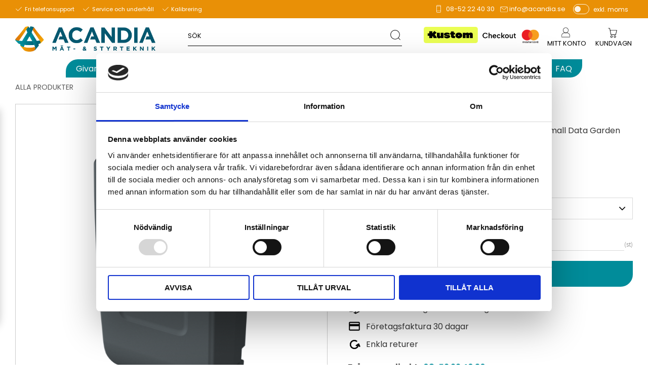

--- FILE ---
content_type: text/html; charset=UTF-8
request_url: https://www.acandia.se/product/lora-gps-tracker
body_size: 37580
content:
<!DOCTYPE html>
<html
     id="product-page"    class="no-js customer-accounts-enabled pricelist-19 excl-vat product-page product-1399 product-page-with-photoswipe category-23 root-category-23 theme-color-scheme-0 theme-background-pattern-0"
    lang="sv"
    dir="ltr"
    data-country="SE"
    data-currency="SEK"
>

    <head>
        <meta charset="UTF-8" />
        <title>Köp LoRa tracker för spårning med GPS &amp; sensor - Acandia.se</title>
                    <meta name="description" content="LoRa tracker med GPS och rörelsesensor för pålitlig rörelseföljning i realtid. Energieffektiv och lång batteritid. Beställ din tracker redan idag!" />
                <meta name="viewport" content="width=device-width, initial-scale=1" />
        
                            <link rel="shortcut icon" href="https://cdn.starwebserver.se/shops/acandia2/files/acandia-logo-up_64.jpg?_=1480088026" />
        
                                    <link rel="canonical" href="https://www.acandia.se/product/lora-gps-tracker" />
        
                        
        
                    <script type="application/ld+json">
                [{"@id":"https:\/\/www.acandia.se\/product\/lora-gps-tracker","@context":"http:\/\/schema.org\/","name":"LoRa GPS tracker","description":"LoRa GPS tracker f\u00f6r att bevaka eller f\u00f6lja r\u00f6relse, Small Data Garden","image":["https:\/\/cdn.starwebserver.se\/shops\/acandia2\/files\/iotsu_l6r_l06.png"],"@type":"Product","sku":"IOTSU_L6R_L06","offers":{"@type":"Offer","price":"1292","priceCurrency":"SEK","availability":"http:\/\/schema.org\/InStock","url":"https:\/\/www.acandia.se\/product\/lora-gps-tracker?sku=IOTSU_L6R_L06","itemCondition":"http:\/\/schema.org\/NewCondition"},"brand":{"@type":"Brand","name":"Small Data Garden"}},{"@id":"https:\/\/www.acandia.se\/product\/lora-gps-tracker?sku=IOTSU_L6R_L06_service","@context":"http:\/\/schema.org\/","name":"LoRa GPS tracker","description":"LoRa GPS tracker f\u00f6r att bevaka eller f\u00f6lja r\u00f6relse, Small Data Garden","image":["https:\/\/cdn.starwebserver.se\/shops\/acandia2\/files\/iotsu_l6r_l06.png"],"@type":"Product","sku":"IOTSU_L6R_L06_service","offers":{"@type":"Offer","price":"209","priceCurrency":"SEK","availability":"http:\/\/schema.org\/InStock","url":"https:\/\/www.acandia.se\/product\/lora-gps-tracker?sku=IOTSU_L6R_L06_service","itemCondition":"http:\/\/schema.org\/NewCondition"},"brand":{"@type":"Brand","name":"Small Data Garden"}}]            </script>
                    <script type="application/ld+json">
                [{"@context":"https:\/\/schema.org","@type":"BreadcrumbList","itemListElement":[{"@type":"ListItem","position":1,"name":"Alla produkter","item":"https:\/\/www.acandia.se\/category\/alla-produkter"}]},{"@context":"https:\/\/schema.org","@type":"BreadcrumbList","itemListElement":[{"@type":"ListItem","position":1,"name":"M\u00e4t- & styrteknik","item":"https:\/\/www.acandia.se\/category\/mat"},{"@type":"ListItem","position":2,"name":"Fj\u00e4rrstyrning & \u00f6vervakning","item":"https:\/\/www.acandia.se\/category\/fjarrstyrning-och-overvakning"}]},{"@context":"https:\/\/schema.org","@type":"BreadcrumbList","itemListElement":[{"@type":"ListItem","position":1,"name":"M\u00e4t- & styrteknik","item":"https:\/\/www.acandia.se\/category\/mat"},{"@type":"ListItem","position":2,"name":"Fj\u00e4rrstyrning & \u00f6vervakning","item":"https:\/\/www.acandia.se\/category\/fjarrstyrning-och-overvakning"},{"@type":"ListItem","position":3,"name":"LoRa","item":"https:\/\/www.acandia.se\/category\/lora-2"}]},{"@context":"https:\/\/schema.org","@type":"BreadcrumbList","itemListElement":[{"@type":"ListItem","position":1,"name":"Fabrikat","item":"https:\/\/www.acandia.se\/category\/varumarken"},{"@type":"ListItem","position":2,"name":"Small Data Garden","item":"https:\/\/www.acandia.se\/category\/small-data-garden"}]}]            </script>
        
                        
                <link rel="stylesheet" href="https://cdn.starwebserver.se/61980/css/shop/shop.combined.min.css" />
                                                                    <!-- Google Tag Manager -->
<script>(function(w,d,s,l,i){w[l]=w[l]||[];w[l].push({'gtm.start':
new Date().getTime(),event:'gtm.js'});var f=d.getElementsByTagName(s)[0],
j=d.createElement(s),dl=l!='dataLayer'?'&l='+l:'';j.async=true;j.src=
'https://ss.acandia.se/gtm.js?id='+i+dl;f.parentNode.insertBefore(j,f);
})(window,document,'script','dataLayer','GTM-W8PKVW8');</script>
<!-- End Google Tag Manager -->

<link rel="preconnect" href="https://fonts.googleapis.com">
<link rel="preconnect" href="https://fonts.gstatic.com" crossorigin>
<link href="https://fonts.googleapis.com/css2?family=Lora:wght@400;700&family=Poppins:wght@300;400;700&display=swap" rel="stylesheet">

<!-- Hotjar Tracking Code for Acandia -->
<script>
    (function(h,o,t,j,a,r){
        h.hj=h.hj||function(){(h.hj.q=h.hj.q||[]).push(arguments)};
        h._hjSettings={hjid:5320430,hjsv:6};
        a=o.getElementsByTagName('head')[0];
        r=o.createElement('script');r.async=1;
        r.src=t+h._hjSettings.hjid+j+h._hjSettings.hjsv;
        a.appendChild(r);
    })(window,document,'https://static.hotjar.com/c/hotjar-','.js?sv=');
</script>        
                            <link rel="stylesheet" href="https://cdn.starwebserver.se/61980/themes/william/css/theme-plugins.combined.min.css" />
                    <link rel="stylesheet" href="https://cdn.starwebserver.se/61980/themes/william/css/theme.min.css" />
        
                    <link rel="stylesheet" href="https://cdn.starwebserver.se/shops/acandia2/themes/william/css/shop-custom.min.css?_=1763396343" />
        
                <link href="https://fonts.googleapis.com/icon?family=Material+Icons" rel="stylesheet">

                <script>
            var docElement = document.documentElement;
            docElement.className = docElement.className.replace('no-js', 'js');
            eval(decodeURIComponent(Array.prototype.map.call(atob('dmFyIGQ9J3d3dy5hY2FuZGlhLnNlJzt2YXIgZT0nd3d3LmFjYW5kaWEuc2UnO2lmKHdpbmRvdy5sb2NhdGlvbi5ob3N0bmFtZSAhPSBkICYmIHdpbmRvdy5sb2NhdGlvbi5ob3N0bmFtZSAhPSBlKXt3aW5kb3cubG9jYXRpb249J2h0dHA6Ly8nK2Q7fQ=='), function(c) {
                    return '%' + ('00' + c.charCodeAt(0).toString(16)).slice(-2)
                }).join('')));        </script>

                                            <meta property="og:site_name" content="Acandia - Mät &amp; Styrteknik" />
                                                <meta property="og:type" content="product" />
                                                <meta property="og:locale" content="sv_SE" />
                                                <meta property="og:title" content="Köp LoRa tracker för spårning med GPS &amp; sensor - Acandia.se" />
                                                <meta property="og:url" content="https://www.acandia.se/product/lora-gps-tracker" />
                                                <meta property="og:description" content="LoRa tracker med GPS och rörelsesensor för pålitlig rörelseföljning i realtid. Energieffektiv och lång batteritid. Beställ din tracker redan idag!" />
                                                <meta property="og:image" content="https://cdn.starwebserver.se/shops/acandia2/files/cache/iotsu_l6r_l06_grande.png?_=1686231740" />
                            <meta name="sws:no-image-url" content="https://cdn.starwebserver.se/img/no-image.png" />

        
        
        
        <script>
            var ecommerceContainerIdToProducts = {};

                      
                            
                                    window.dataLayer = window.dataLayer || [];
                    dataLayer.push({ecommerce: null});
                    dataLayer.push(
                        {event: 'view_item', ecommerce: {"currency":"SEK","value":1292,"items":[{"item_id":"IOTSU_L6R_L06","item_name":"LoRa GPS tracker (Sensork\u00f6p)","currency":"SEK","price":1292,"quantity":1,"item_category":"Alla produkter","item_category2":"Fj\u00e4rrstyrning & \u00f6vervakning","item_category3":"LoRa","item_category4":"Small Data Garden"}]}}
                    );
                                            
                                    window.dataLayer = window.dataLayer || [];
                    dataLayer.push({ecommerce: null});
                    dataLayer.push(
                        {event: 'view_item_list', ecommerce: {"item_list_id":"PDPRelatedProducts","item_list_name":"PDP Related products","items":[]}}
                    );
                            
            // use Object.assign to cast empty array to object
            ecommerceContainerIdToProducts = Object.assign({}, {"pdp":{"IOTSU_L6R_L06":{"item_id":"IOTSU_L6R_L06","item_name":"LoRa GPS tracker (Sensork\u00f6p)","currency":"SEK","price":1292,"quantity":1,"item_category":"Alla produkter","item_category2":"Fj\u00e4rrstyrning & \u00f6vervakning","item_category3":"LoRa","item_category4":"Small Data Garden"},"IOTSU_L6R_L06_service":{"item_id":"IOTSU_L6R_L06_service","item_name":"LoRa GPS tracker (Sensor som tj\u00e4nst, pris per m\u00e5nad)","currency":"SEK","price":209,"quantity":1,"item_category":"Alla produkter","item_category2":"Fj\u00e4rrstyrning & \u00f6vervakning","item_category3":"LoRa","item_category4":"Small Data Garden"}},"PDPRelatedProducts":[]});
                </script>

                                    <script>
                    window.dataLayer = window.dataLayer || [];
                    dataLayer.push(
                        {"productId":"IOTSU_L6R_L06","currency":"SEK","productPrice":"1292"}                    );
                </script>
                        <script>(function(w,d,s,l,i){w[l]=w[l]||[];w[l].push({'gtm.start':
                        new Date().getTime(),event:'gtm.js'});var f=d.getElementsByTagName(s)[0],
                    j=d.createElement(s),dl=l!='dataLayer'?'&l='+l:'';j.async=true;j.src=
                    'https://www.googletagmanager.com/gtm.js?id='+i+dl;f.parentNode.insertBefore(j,f);
                })(window,document,'script','dataLayer','GTM-W8PKVW8');
            </script>
        
            </head>
    <body>
          
            <script
                async
                data-environment="production"
                src="https://js.klarna.com/web-sdk/v1/klarna.js"
                data-client-id=""
            ></script>
        
            <script>
                window.KlarnaOnsiteService = window.KlarnaOnsiteService || [];
            </script>
            
                <noscript><iframe src="https://www.googletagmanager.com/ns.html?id=GTM-W8PKVW8"
                              height="0" width="0" style="display:none;visibility:hidden"></iframe>
            </noscript>
        
        
                                <div id="page-container">

    <header id="site-header" class="site-header">
        <div class="wrapper site-header-wrapper">
            <div class="content site-header-content">

                <div class="header-items">
                    <div class="header-item header-item-1 region header-region header-region-1 has-ace-text-block has-vat-selector-block" data-region="headerTop" ><div class="block ace-text-block block-140 class-usp">
    <ul>
    <li class="usp-1">Fri telefonsupport</li>
    <li class="usp-2">Service och underhåll</li>
    <li class="usp-3">Kalibrering</li>
</ul>
</div>
<div class="block ace-text-block block-141 class-contact-links">
    <ul>
    <li class="contact-link-wrapper contact-link-wrapper-1"><a class="contact-link" href="tel:0852224030">08-52 22 40 30</a></li>
    <li class="contact-link-wrapper contact-link-wrapper-2"><a href="mailto:info@acandia.se" class="contact-link">info@acandia.se</a></li>
</ul>
</div>
    <div class="block vat-selector-block block-133">
        <p>
            Priser visas <a href="/index/set-selection?pricesInclVat=1&amp;redirectUrl=%2Fproduct%2Flora-gps-tracker" rel="nofollow" data-replace-current-url>exkl. moms</a>        </p>
    </div>
</div>
                    <div class="header-item header-item-2">
                        <a href="https://www.acandia.se" id="home"><img id="shop-logo" src="https://cdn.starwebserver.se/shops/acandia2/files/acandia-gradient-tagline-rgb.jpg?_=1466066685" alt="Acandia - Mät &amp; Styrteknik" width="1758" height="317" /></a>
                        <div class="region header-region header-region-2 has-search-block has-ace-text-block has-menu-block has-cart-block" data-region="headerMiddle" ><div class="block search-block block-134 class-search-desktop">
    <h3>Sök</h3>
    <div class="content">
        <form action="/search" method="get">
            <div class="field-wrap search-type required">
                <label for="search-field-block-134" class="caption"><span>Sök produkter & kategorier</span></label>
                <div class="control">
                    <input type="search" name="q" id="search-field-block-134" class="autocomplete" value="" placeholder="Sök" data-text-header="Produkter" data-text-link="Visa alla" aria-label="Sök produkter &amp; kategorier" />
                </div>
            </div>
            <button type="submit" aria-label="Sök"><span aria-hidden="true">Sök</span></button>
        </form>
    </div>
</div><div class="block ace-text-block block-142 class-paying-methods-logos-wrapper">
    <ul>
    <li class="class-paying-methods-logos class-paying-method-logo-1">
        <img src="https://cdn.sws-staging.se/shops/acandia2/files/se_mc-visa-discover-diners-jcb-unionpay-1902_dupbj4981.png" srcset="https://cdn.sws-staging.se/shops/acandia2/files/se_mc-visa-discover-diners-jcb-unionpay-1902_dupbj4981.png 1x" alt="" class="visa-logo" height="" width="">
    </li>
    <li class="class-paying-methods-logos class-paying-method-logo-2">
        <img src="https://cdn.starwebserver.se/shops/acandia2/files/kustom-checkout-sm.png" srcset="https://cdn.starwebserver.se/shops/acandia2/files/kustom-checkout-sm.png 1x" alt="payson-logo" class="" height="" width="">
    </li>
    <li class="class-paying-methods-logos class-paying-method-logo-3">
        <img src="https://cdn.starwebserver.se/shops/acandia2/files/se_mc-visa-discover-diners-jcb-unionpay-1902_dupy2icq1.png" srcset="https://cdn.starwebserver.se/shops/acandia2/files/se_mc-visa-discover-diners-jcb-unionpay-1902_dupy2icq1.png 1x" alt="mastercard-logo" class="" height="" width="">
    </li>
</ul>
</div>

<nav class="block menu-block block-132 class-my-pages class-my-pages-desktop custom custom-menu-block" aria-label="Meny">

    
    <ul class="menu menu-level-1" role="menubar">
                                <li class="menu-item menu-item-372 menu-level-1-item "
                            data-id="372"
                            data-level="1"
                            role="none"
                        >
                            <a href="/customer"  title="Mitt konto"
                                class="menu-title menu-title-372 menu-level-1-title "
                                data-level="1"
                                role="menuitem"
                                
                            >Mitt konto</a>
            
            
                        </li>
            </ul>
</nav>

        <script type="text/x-mustache" id="nodesPartialTmpl">
    {{#nodes}}
        {{^hidden}}
            <li class="menu-item menu-item-{{nodeId}} menu-level-{{nodeLevel}}-item {{cssClasses}}{{#dynamicNode}} dynamic-menu-item{{/dynamicNode}}{{#hasChildren}} menu-item-has-children{{/hasChildren}}"
                data-id="{{nodeId}}"
                data-level="{{nodeLevel}}"
                role="none"
            >
                <a href="{{permalink}}" {{#newWindow}}target="_blank" rel="noopener"{{/newWindow}} title="{{value}}"
                    class="menu-title menu-title-{{nodeId}} menu-level-{{nodeLevel}}-title {{cssClasses}}{{#dynamicNode}} dynamic-menu-title{{/dynamicNode}}{{#hasChildren}} menu-title-has-children{{/hasChildren}}"
                    data-level="{{nodeLevel}}"
                    role="menuitem"
                    {{#hasChildren}}aria-haspopup="true" aria-expanded="false"{{/hasChildren}}
                >{{value}}</a>

                {{#hasChildren}}
                    <span class="{{#dynamicNode}}toggle-dynamic-child-menu{{/dynamicNode}}{{^dynamicNode}}toggle-static-child-menu{{/dynamicNode}} toggle-child-menu" role="button" tabindex="0" aria-label="Visa underkategorier" aria-expanded="false" aria-controls="submenu-{{nodeId}}"></span>

                    <ul class="menu menu-level-{{childNodeLevel}}" data-level="{{childNodeLevel}}" role="menu" aria-label="Underkategorier">
                        {{>nodesPartial}}
                    </ul>
                {{/hasChildren}}

            </li>
        {{/hidden}}
    {{/nodes}}
</script>
    <script type="text/x-mustache" id="menuTreeTmpl">
            {{>nodesPartial}}
        </script>
    <div class="block cart-block block-135">
                <div class="cart-wrap empty-cart">

            <a class="header cart-header" href="/checkout" aria-label="Kundvagn">
                <span class="cart-title">Kundvagn</span>
                <span class="cart-item-count quantity">
                    <span class="cart-items-count-label visually-hidden">Antal produkter: </span>
                    <span class="number">0</span>
                    <span class="unit">st</span>
                </span>
                <span class="cart-sum-label">Totalt</span>
                <span class="price zero"><span class="amount">0</span><span class="currency"> kr</span></span>
                <span class="cart-icon" data-item-count="0" aria-hidden="true"></span>
            </a>

            <div class="cart-content">
                <span class="empty-cart-message">Kundvagnen är tom.</span>
                    <span class="db-cart-message"><a href="/customer?redirect=%2Fproduct%2Flora-gps-tracker" rel="nofollow">Logga in</a> för att hämta en sparad kundvagn.</span>

                <ul class="items shopping-cart">

                    <li class="cart-subtotal shopping-cart-subtotal">
                        <span class="caption">Totalt</span>
                        <span class="price zero"><span class="amount">0</span><span class="currency"> kr</span></span>
                    </li>
                </ul>
                <p class="footer cart-footer">
                    <a href="#" class="cart-content-close">Stäng</a>
                    <a href="/checkout" class="checkout-link">Till kassan</a>
                </p>

            </div><!-- /.cart-content -->
        </div><!-- /.cart-wrap -->
            </div> <!-- /.cart-block -->
    <script type="text/x-mustache" id="cartTmpl">
        <div class="cart-wrap{{#hasItems}} cart-has-items{{/hasItems}}{{^hasItems}} empty-cart{{/hasItems}}">

            <a class="header cart-header" href="/checkout" aria-label="Kundvagn">
                <span class="cart-title">Kundvagn</span>
                <span class="cart-item-count quantity">
                    <span class="cart-items-count-label visually-hidden">Antal produkter: </span>
                    <span class="number">{{itemCount}}</span>
                    <span class="unit">st</span>
                </span>
                <span class="cart-sum-label">Totalt</span>
                {{{totalPriceSumHtml}}}
                <span class="cart-icon" data-item-count="{{itemCount}}" aria-hidden="true"></span>
            </a>

            <div class="cart-content">
                {{^items}}
                <span class="empty-cart-message">Kundvagnen är tom.</span>
                                    {{#dbCart}}
                    {{^isSaved}}
                    <span class="db-cart-message"><a href="/customer?redirect=%2Fproduct%2Flora-gps-tracker" rel="nofollow">Logga in</a> för att hämta en sparad kundvagn.</span>
                    {{/isSaved}}
                    {{/dbCart}}
                                {{/items}}
                {{#hasItems}}
                {{#dbCart}}
                {{#isSaved}}
                <span class="db-cart-message">Din kundvagn är sparad.</span>
                {{/isSaved}}
                                    {{^isSaved}}
                    <span class="db-cart-message"><a href="/customer?redirect=%2Fproduct%2Flora-gps-tracker" rel="nofollow">Logga in</a> för att spara din kundvagn.</span>
                    {{/isSaved}}
                                {{/dbCart}}
                {{/hasItems}}

                <ul class="items shopping-cart">
                    {{#items}}
                    <li class="cart-item shopping-cart-item" data-id-hash="{{idHash}}">
                        {{#productUrl}}<a href="{{productUrl}}">{{/productUrl}}
                            <h3 role="presentation" title="{{fullName}}">{{name}}</h3>
                            <h4 role="presentation">{{#hasVariants}}<span class="variant">{{concatAttributeValues}}</span>{{/hasVariants}}{{#stockStatusText}}<span class="stock-status">{{stockStatusText}}</span>{{/stockStatusText}}{{#displaySku}}<span class="sku" data-title="Artikelnr:">{{sku}}</span>{{/displaySku}}</h4>

                                                        {{#isBundle}}
                            <div class="bundled-product-items">
                                {{#bundledProducts}}
                                <div class="bundled-product-item">
                                    <span class="quantity"><span class="number">{{quantity}}</span><span class="unit"><abbr title="{{unitName}}">{{unitSymbol}}</abbr></span></span>
                                    <span class="title">{{name}}</span>{{#hasVariants}}<span class="variant">{{concatAttributeValues}}</span>{{/hasVariants}}<span class="sku" data-title="Artikelnr:">{{sku}}</span>
                                </div>
                                {{/bundledProducts}}
                            </div>
                            {{/isBundle}}

                            {{#productUrl}}</a>{{/productUrl}}
                        <p class="info cart-item-info">
                            <span class="quantity"><span class="number">{{quantity}}</span><span class="unit"><abbr title="{{unitName}}">{{unitSymbol}}</abbr></span></span>
                            {{{totalPriceHtml}}}
                        </p>
                        <button type="button" title="Ta bort" class="remove-item-action"><span>&times;</span></button>
                    </li>
                    {{/items}}

                    <li class="cart-subtotal shopping-cart-subtotal">
                        <span class="caption">Totalt</span>
                        {{{totalPriceSumHtml}}}
                    </li>
                </ul>
                <p class="footer cart-footer">
                    <a href="#" class="cart-content-close">Stäng</a>
                    <a href="/checkout" class="checkout-link">Till kassan</a>
                </p>

            </div><!-- /.cart-content -->
        </div><!-- /.cart-wrap -->
        </script>
</div>
                    </div>
                    <div class="header-item header-item-3 region header-region header-region-3 has-menu-block has-search-block" data-region="header" >
<nav class="block menu-block block-143 menu-block-with-mega-dropdown-menu class-primary-menu custom custom-menu-block" aria-label="Meny">

    
    <ul class="menu menu-level-1" role="menubar">
                                <li class="menu-item menu-item-120 menu-level-1-item has-children menu-item-has-children"
                            data-id="120"
                            data-level="1"
                            role="none"
                        >
                            <a href="/category/givare"  title="Givare &amp; transmittrar"
                                class="menu-title menu-title-120 menu-level-1-title has-children menu-title-has-children"
                                data-level="1"
                                role="menuitem"
                                aria-haspopup="true" aria-expanded="false"
                            >Givare &amp; transmittrar</a>
            
                                <span class="toggle-static-child-menu toggle-child-menu" role="button" tabindex="0" aria-label="Visa underkategorier" aria-expanded="false" aria-controls="submenu-120"></span>
            
                                <ul class="menu menu-level-2" data-level="2" role="menu" aria-label="Underkategorier">
                                                <li class="menu-item menu-item-121 menu-level-2-item has-children menu-item-has-children"
                                                    data-id="121"
                                                    data-level="2"
                                                    role="none"
                                                >
                                                    <a href="/category/temperaturgivare"  title="Temperatur"
                                                        class="menu-title menu-title-121 menu-level-2-title has-children menu-title-has-children"
                                                        data-level="2"
                                                        role="menuitem"
                                                        aria-haspopup="true" aria-expanded="false"
                                                    >Temperatur</a>
                                    
                                                        <span class="toggle-static-child-menu toggle-child-menu" role="button" tabindex="0" aria-label="Visa underkategorier" aria-expanded="false" aria-controls="submenu-121"></span>
                                    
                                                        <ul class="menu menu-level-3" data-level="3" role="menu" aria-label="Underkategorier">
                                                                        <li class="menu-item menu-item-122 menu-level-3-item "
                                                                            data-id="122"
                                                                            data-level="3"
                                                                            role="none"
                                                                        >
                                                                            <a href="/category/rumsgivare"  title="Rumsgivare"
                                                                                class="menu-title menu-title-122 menu-level-3-title "
                                                                                data-level="3"
                                                                                role="menuitem"
                                                                                
                                                                            >Rumsgivare</a>
                                                            
                                                            
                                                                        </li>
                                                                        <li class="menu-item menu-item-123 menu-level-3-item "
                                                                            data-id="123"
                                                                            data-level="3"
                                                                            role="none"
                                                                        >
                                                                            <a href="/category/utomhusgivare"  title="Utomhusgivare"
                                                                                class="menu-title menu-title-123 menu-level-3-title "
                                                                                data-level="3"
                                                                                role="menuitem"
                                                                                
                                                                            >Utomhusgivare</a>
                                                            
                                                            
                                                                        </li>
                                                                        <li class="menu-item menu-item-263 menu-level-3-item "
                                                                            data-id="263"
                                                                            data-level="3"
                                                                            role="none"
                                                                        >
                                                                            <a href="/category/ytgivare"  title="Ytgivare"
                                                                                class="menu-title menu-title-263 menu-level-3-title "
                                                                                data-level="3"
                                                                                role="menuitem"
                                                                                
                                                                            >Ytgivare</a>
                                                            
                                                            
                                                                        </li>
                                                                        <li class="menu-item menu-item-124 menu-level-3-item "
                                                                            data-id="124"
                                                                            data-level="3"
                                                                            role="none"
                                                                        >
                                                                            <a href="/category/temperaturgivare-med-kabel"  title="Temperaturgivare med kabel"
                                                                                class="menu-title menu-title-124 menu-level-3-title "
                                                                                data-level="3"
                                                                                role="menuitem"
                                                                                
                                                                            >Temperaturgivare med kabel</a>
                                                            
                                                            
                                                                        </li>
                                                                        <li class="menu-item menu-item-125 menu-level-3-item "
                                                                            data-id="125"
                                                                            data-level="3"
                                                                            role="none"
                                                                        >
                                                                            <a href="/category/industri-insticksgivare"  title="Industri/Insticksgivare"
                                                                                class="menu-title menu-title-125 menu-level-3-title "
                                                                                data-level="3"
                                                                                role="menuitem"
                                                                                
                                                                            >Industri/Insticksgivare</a>
                                                            
                                                            
                                                                        </li>
                                                                        <li class="menu-item menu-item-126 menu-level-3-item "
                                                                            data-id="126"
                                                                            data-level="3"
                                                                            role="none"
                                                                        >
                                                                            <a href="/category/handprober"  title="Handprober"
                                                                                class="menu-title menu-title-126 menu-level-3-title "
                                                                                data-level="3"
                                                                                role="menuitem"
                                                                                
                                                                            >Handprober</a>
                                                            
                                                            
                                                                        </li>
                                                                        <li class="menu-item menu-item-127 menu-level-3-item "
                                                                            data-id="127"
                                                                            data-level="3"
                                                                            role="none"
                                                                        >
                                                                            <a href="/category/dykror"  title="Dykrör"
                                                                                class="menu-title menu-title-127 menu-level-3-title "
                                                                                data-level="3"
                                                                                role="menuitem"
                                                                                
                                                                            >Dykrör</a>
                                                            
                                                            
                                                                        </li>
                                                                        <li class="menu-item menu-item-128 menu-level-3-item "
                                                                            data-id="128"
                                                                            data-level="3"
                                                                            role="none"
                                                                        >
                                                                            <a href="/category/temperaturtransmittrar-analoga-4-20-ma-eller-0-10v"  title="Analoga 4-20 mA eller 0-10V"
                                                                                class="menu-title menu-title-128 menu-level-3-title "
                                                                                data-level="3"
                                                                                role="menuitem"
                                                                                
                                                                            >Analoga 4-20 mA eller 0-10V</a>
                                                            
                                                            
                                                                        </li>
                                                                        <li class="menu-item menu-item-129 menu-level-3-item "
                                                                            data-id="129"
                                                                            data-level="3"
                                                                            role="none"
                                                                        >
                                                                            <a href="/category/digitala-rs232-eller-485"  title="Digitala RS232 &amp; RS485"
                                                                                class="menu-title menu-title-129 menu-level-3-title "
                                                                                data-level="3"
                                                                                role="menuitem"
                                                                                
                                                                            >Digitala RS232 &amp; RS485</a>
                                                            
                                                            
                                                                        </li>
                                                                        <li class="menu-item menu-item-130 menu-level-3-item "
                                                                            data-id="130"
                                                                            data-level="3"
                                                                            role="none"
                                                                        >
                                                                            <a href="/category/temperaturmatare-ethernet-lan"  title="Ethernet - LAN"
                                                                                class="menu-title menu-title-130 menu-level-3-title "
                                                                                data-level="3"
                                                                                role="menuitem"
                                                                                
                                                                            >Ethernet - LAN</a>
                                                            
                                                            
                                                                        </li>
                                                                        <li class="menu-item menu-item-327 menu-level-3-item "
                                                                            data-id="327"
                                                                            data-level="3"
                                                                            role="none"
                                                                        >
                                                                            <a href="/category/wifi-wlan"  title="WiFi -WLAN"
                                                                                class="menu-title menu-title-327 menu-level-3-title "
                                                                                data-level="3"
                                                                                role="menuitem"
                                                                                
                                                                            >WiFi -WLAN</a>
                                                            
                                                            
                                                                        </li>
                                                                        <li class="menu-item menu-item-131 menu-level-3-item "
                                                                            data-id="131"
                                                                            data-level="3"
                                                                            role="none"
                                                                        >
                                                                            <a href="/category/med-relautgangar"  title="Med reläutgångar"
                                                                                class="menu-title menu-title-131 menu-level-3-title "
                                                                                data-level="3"
                                                                                role="menuitem"
                                                                                
                                                                            >Med reläutgångar</a>
                                                            
                                                            
                                                                        </li>
                                                                        <li class="menu-item menu-item-408 menu-level-3-item "
                                                                            data-id="408"
                                                                            data-level="3"
                                                                            role="none"
                                                                        >
                                                                            <a href="/category/lora-temperatur"  title="LoRa"
                                                                                class="menu-title menu-title-408 menu-level-3-title "
                                                                                data-level="3"
                                                                                role="menuitem"
                                                                                
                                                                            >LoRa</a>
                                                            
                                                            
                                                                        </li>
                                                        </ul>
                                    
                                                </li>
                                                <li class="menu-item menu-item-132 menu-level-2-item has-children menu-item-has-children"
                                                    data-id="132"
                                                    data-level="2"
                                                    role="none"
                                                >
                                                    <a href="/category/temperatur-och-luftfuktighetstransmittrar"  title="Temperatur &amp; luftfuktighet"
                                                        class="menu-title menu-title-132 menu-level-2-title has-children menu-title-has-children"
                                                        data-level="2"
                                                        role="menuitem"
                                                        aria-haspopup="true" aria-expanded="false"
                                                    >Temperatur &amp; luftfuktighet</a>
                                    
                                                        <span class="toggle-static-child-menu toggle-child-menu" role="button" tabindex="0" aria-label="Visa underkategorier" aria-expanded="false" aria-controls="submenu-132"></span>
                                    
                                                        <ul class="menu menu-level-3" data-level="3" role="menu" aria-label="Underkategorier">
                                                                        <li class="menu-item menu-item-133 menu-level-3-item "
                                                                            data-id="133"
                                                                            data-level="3"
                                                                            role="none"
                                                                        >
                                                                            <a href="/category/analoga-4-20-ma-eller-0-10v-2"  title="Analoga 4-20 mA, 0-10V"
                                                                                class="menu-title menu-title-133 menu-level-3-title "
                                                                                data-level="3"
                                                                                role="menuitem"
                                                                                
                                                                            >Analoga 4-20 mA, 0-10V</a>
                                                            
                                                            
                                                                        </li>
                                                                        <li class="menu-item menu-item-134 menu-level-3-item "
                                                                            data-id="134"
                                                                            data-level="3"
                                                                            role="none"
                                                                        >
                                                                            <a href="/category/digitala-rs232-rs485"  title="Digitala RS232 &amp; RS485"
                                                                                class="menu-title menu-title-134 menu-level-3-title "
                                                                                data-level="3"
                                                                                role="menuitem"
                                                                                
                                                                            >Digitala RS232 &amp; RS485</a>
                                                            
                                                            
                                                                        </li>
                                                                        <li class="menu-item menu-item-135 menu-level-3-item "
                                                                            data-id="135"
                                                                            data-level="3"
                                                                            role="none"
                                                                        >
                                                                            <a href="/category/ethernet-lan-6"  title="Ethernet - LAN"
                                                                                class="menu-title menu-title-135 menu-level-3-title "
                                                                                data-level="3"
                                                                                role="menuitem"
                                                                                
                                                                            >Ethernet - LAN</a>
                                                            
                                                            
                                                                        </li>
                                                                        <li class="menu-item menu-item-328 menu-level-3-item "
                                                                            data-id="328"
                                                                            data-level="3"
                                                                            role="none"
                                                                        >
                                                                            <a href="/category/wifi-wlan-2"  title="WiFi - WLAN"
                                                                                class="menu-title menu-title-328 menu-level-3-title "
                                                                                data-level="3"
                                                                                role="menuitem"
                                                                                
                                                                            >WiFi - WLAN</a>
                                                            
                                                            
                                                                        </li>
                                                                        <li class="menu-item menu-item-136 menu-level-3-item "
                                                                            data-id="136"
                                                                            data-level="3"
                                                                            role="none"
                                                                        >
                                                                            <a href="/category/med-relautgangar-2"  title="Med reläutgångar"
                                                                                class="menu-title menu-title-136 menu-level-3-title "
                                                                                data-level="3"
                                                                                role="menuitem"
                                                                                
                                                                            >Med reläutgångar</a>
                                                            
                                                            
                                                                        </li>
                                                                        <li class="menu-item menu-item-409 menu-level-3-item "
                                                                            data-id="409"
                                                                            data-level="3"
                                                                            role="none"
                                                                        >
                                                                            <a href="/category/lora-temperatur-luftfuktighet"  title="LoRa"
                                                                                class="menu-title menu-title-409 menu-level-3-title "
                                                                                data-level="3"
                                                                                role="menuitem"
                                                                                
                                                                            >LoRa</a>
                                                            
                                                            
                                                                        </li>
                                                        </ul>
                                    
                                                </li>
                                                <li class="menu-item menu-item-137 menu-level-2-item has-children menu-item-has-children"
                                                    data-id="137"
                                                    data-level="2"
                                                    role="none"
                                                >
                                                    <a href="/category/barometertryckstransmittrar"  title="Barometertryck"
                                                        class="menu-title menu-title-137 menu-level-2-title has-children menu-title-has-children"
                                                        data-level="2"
                                                        role="menuitem"
                                                        aria-haspopup="true" aria-expanded="false"
                                                    >Barometertryck</a>
                                    
                                                        <span class="toggle-static-child-menu toggle-child-menu" role="button" tabindex="0" aria-label="Visa underkategorier" aria-expanded="false" aria-controls="submenu-137"></span>
                                    
                                                        <ul class="menu menu-level-3" data-level="3" role="menu" aria-label="Underkategorier">
                                                                        <li class="menu-item menu-item-138 menu-level-3-item "
                                                                            data-id="138"
                                                                            data-level="3"
                                                                            role="none"
                                                                        >
                                                                            <a href="/category/barometertryckstransmitter-4-20ma-0-10v"  title="Analoga 4-20 mA, 0-10V"
                                                                                class="menu-title menu-title-138 menu-level-3-title "
                                                                                data-level="3"
                                                                                role="menuitem"
                                                                                
                                                                            >Analoga 4-20 mA, 0-10V</a>
                                                            
                                                            
                                                                        </li>
                                                                        <li class="menu-item menu-item-139 menu-level-3-item "
                                                                            data-id="139"
                                                                            data-level="3"
                                                                            role="none"
                                                                        >
                                                                            <a href="/category/digitala-rs232-rs485-2"  title="Digitala RS232 &amp; RS485"
                                                                                class="menu-title menu-title-139 menu-level-3-title "
                                                                                data-level="3"
                                                                                role="menuitem"
                                                                                
                                                                            >Digitala RS232 &amp; RS485</a>
                                                            
                                                            
                                                                        </li>
                                                                        <li class="menu-item menu-item-140 menu-level-3-item "
                                                                            data-id="140"
                                                                            data-level="3"
                                                                            role="none"
                                                                        >
                                                                            <a href="/category/ethernet-lan-5"  title="Ethernet - LAN"
                                                                                class="menu-title menu-title-140 menu-level-3-title "
                                                                                data-level="3"
                                                                                role="menuitem"
                                                                                
                                                                            >Ethernet - LAN</a>
                                                            
                                                            
                                                                        </li>
                                                                        <li class="menu-item menu-item-410 menu-level-3-item "
                                                                            data-id="410"
                                                                            data-level="3"
                                                                            role="none"
                                                                        >
                                                                            <a href="/category/lora-barometertryck"  title="LoRa"
                                                                                class="menu-title menu-title-410 menu-level-3-title "
                                                                                data-level="3"
                                                                                role="menuitem"
                                                                                
                                                                            >LoRa</a>
                                                            
                                                            
                                                                        </li>
                                                        </ul>
                                    
                                                </li>
                                                <li class="menu-item menu-item-142 menu-level-2-item has-children menu-item-has-children"
                                                    data-id="142"
                                                    data-level="2"
                                                    role="none"
                                                >
                                                    <a href="/category/koldioxidmatare-co2-matare"  title="Koldioxid -CO2"
                                                        class="menu-title menu-title-142 menu-level-2-title has-children menu-title-has-children"
                                                        data-level="2"
                                                        role="menuitem"
                                                        aria-haspopup="true" aria-expanded="false"
                                                    >Koldioxid -CO2</a>
                                    
                                                        <span class="toggle-static-child-menu toggle-child-menu" role="button" tabindex="0" aria-label="Visa underkategorier" aria-expanded="false" aria-controls="submenu-142"></span>
                                    
                                                        <ul class="menu menu-level-3" data-level="3" role="menu" aria-label="Underkategorier">
                                                                        <li class="menu-item menu-item-143 menu-level-3-item "
                                                                            data-id="143"
                                                                            data-level="3"
                                                                            role="none"
                                                                        >
                                                                            <a href="/category/co2-transmitter"  title="Analoga 4-20 mA, 0-10V"
                                                                                class="menu-title menu-title-143 menu-level-3-title "
                                                                                data-level="3"
                                                                                role="menuitem"
                                                                                
                                                                            >Analoga 4-20 mA, 0-10V</a>
                                                            
                                                            
                                                                        </li>
                                                                        <li class="menu-item menu-item-144 menu-level-3-item "
                                                                            data-id="144"
                                                                            data-level="3"
                                                                            role="none"
                                                                        >
                                                                            <a href="/category/koldioxidtransmitter-digitala-rs232-rs485"  title="Digitala RS232 &amp; RS485"
                                                                                class="menu-title menu-title-144 menu-level-3-title "
                                                                                data-level="3"
                                                                                role="menuitem"
                                                                                
                                                                            >Digitala RS232 &amp; RS485</a>
                                                            
                                                            
                                                                        </li>
                                                                        <li class="menu-item menu-item-329 menu-level-3-item "
                                                                            data-id="329"
                                                                            data-level="3"
                                                                            role="none"
                                                                        >
                                                                            <a href="/category/wifi-wlan-4"  title="WiFi - WLAN"
                                                                                class="menu-title menu-title-329 menu-level-3-title "
                                                                                data-level="3"
                                                                                role="menuitem"
                                                                                
                                                                            >WiFi - WLAN</a>
                                                            
                                                            
                                                                        </li>
                                                                        <li class="menu-item menu-item-145 menu-level-3-item "
                                                                            data-id="145"
                                                                            data-level="3"
                                                                            role="none"
                                                                        >
                                                                            <a href="/category/co2-givare-ethernet-web-sensor"  title="Ethernet - LAN"
                                                                                class="menu-title menu-title-145 menu-level-3-title "
                                                                                data-level="3"
                                                                                role="menuitem"
                                                                                
                                                                            >Ethernet - LAN</a>
                                                            
                                                            
                                                                        </li>
                                                                        <li class="menu-item menu-item-146 menu-level-3-item "
                                                                            data-id="146"
                                                                            data-level="3"
                                                                            role="none"
                                                                        >
                                                                            <a href="/category/koldioxidvakt-med-relautgangar"  title="Med reläutgångar"
                                                                                class="menu-title menu-title-146 menu-level-3-title "
                                                                                data-level="3"
                                                                                role="menuitem"
                                                                                
                                                                            >Med reläutgångar</a>
                                                            
                                                            
                                                                        </li>
                                                                        <li class="menu-item menu-item-411 menu-level-3-item "
                                                                            data-id="411"
                                                                            data-level="3"
                                                                            role="none"
                                                                        >
                                                                            <a href="/category/lora-co2"  title="LoRa"
                                                                                class="menu-title menu-title-411 menu-level-3-title "
                                                                                data-level="3"
                                                                                role="menuitem"
                                                                                
                                                                            >LoRa</a>
                                                            
                                                            
                                                                        </li>
                                                        </ul>
                                    
                                                </li>
                                                <li class="menu-item menu-item-147 menu-level-2-item has-children menu-item-has-children"
                                                    data-id="147"
                                                    data-level="2"
                                                    role="none"
                                                >
                                                    <a href="/category/temperatur-luftfuktighet-barometertryck-transmittrar"  title="Temp, RH &amp; barometertryck"
                                                        class="menu-title menu-title-147 menu-level-2-title has-children menu-title-has-children"
                                                        data-level="2"
                                                        role="menuitem"
                                                        aria-haspopup="true" aria-expanded="false"
                                                    >Temp, RH &amp; barometertryck</a>
                                    
                                                        <span class="toggle-static-child-menu toggle-child-menu" role="button" tabindex="0" aria-label="Visa underkategorier" aria-expanded="false" aria-controls="submenu-147"></span>
                                    
                                                        <ul class="menu menu-level-3" data-level="3" role="menu" aria-label="Underkategorier">
                                                                        <li class="menu-item menu-item-149 menu-level-3-item "
                                                                            data-id="149"
                                                                            data-level="3"
                                                                            role="none"
                                                                        >
                                                                            <a href="/category/digitala-rs232-rs485-4"  title="Digitala RS232 &amp; RS485"
                                                                                class="menu-title menu-title-149 menu-level-3-title "
                                                                                data-level="3"
                                                                                role="menuitem"
                                                                                
                                                                            >Digitala RS232 &amp; RS485</a>
                                                            
                                                            
                                                                        </li>
                                                                        <li class="menu-item menu-item-150 menu-level-3-item "
                                                                            data-id="150"
                                                                            data-level="3"
                                                                            role="none"
                                                                        >
                                                                            <a href="/category/ethernet-lan-3"  title="Ethernet - LAN"
                                                                                class="menu-title menu-title-150 menu-level-3-title "
                                                                                data-level="3"
                                                                                role="menuitem"
                                                                                
                                                                            >Ethernet - LAN</a>
                                                            
                                                            
                                                                        </li>
                                                                        <li class="menu-item menu-item-330 menu-level-3-item "
                                                                            data-id="330"
                                                                            data-level="3"
                                                                            role="none"
                                                                        >
                                                                            <a href="/category/wifi-wlan-5"  title="WiFi - WLAN"
                                                                                class="menu-title menu-title-330 menu-level-3-title "
                                                                                data-level="3"
                                                                                role="menuitem"
                                                                                
                                                                            >WiFi - WLAN</a>
                                                            
                                                            
                                                                        </li>
                                                                        <li class="menu-item menu-item-151 menu-level-3-item "
                                                                            data-id="151"
                                                                            data-level="3"
                                                                            role="none"
                                                                        >
                                                                            <a href="/category/med-relautgangar-5"  title="Med reläutgångar"
                                                                                class="menu-title menu-title-151 menu-level-3-title "
                                                                                data-level="3"
                                                                                role="menuitem"
                                                                                
                                                                            >Med reläutgångar</a>
                                                            
                                                            
                                                                        </li>
                                                                        <li class="menu-item menu-item-412 menu-level-3-item "
                                                                            data-id="412"
                                                                            data-level="3"
                                                                            role="none"
                                                                        >
                                                                            <a href="/category/lora-temperatur-luftfuktighet-barometertryck"  title="LoRa"
                                                                                class="menu-title menu-title-412 menu-level-3-title "
                                                                                data-level="3"
                                                                                role="menuitem"
                                                                                
                                                                            >LoRa</a>
                                                            
                                                            
                                                                        </li>
                                                        </ul>
                                    
                                                </li>
                                                <li class="menu-item menu-item-152 menu-level-2-item has-children menu-item-has-children"
                                                    data-id="152"
                                                    data-level="2"
                                                    role="none"
                                                >
                                                    <a href="/category/temperatur-luftfuktighet-co2"  title="Temp, luftfuktighet &amp; CO2"
                                                        class="menu-title menu-title-152 menu-level-2-title has-children menu-title-has-children"
                                                        data-level="2"
                                                        role="menuitem"
                                                        aria-haspopup="true" aria-expanded="false"
                                                    >Temp, luftfuktighet &amp; CO2</a>
                                    
                                                        <span class="toggle-static-child-menu toggle-child-menu" role="button" tabindex="0" aria-label="Visa underkategorier" aria-expanded="false" aria-controls="submenu-152"></span>
                                    
                                                        <ul class="menu menu-level-3" data-level="3" role="menu" aria-label="Underkategorier">
                                                                        <li class="menu-item menu-item-154 menu-level-3-item "
                                                                            data-id="154"
                                                                            data-level="3"
                                                                            role="none"
                                                                        >
                                                                            <a href="/category/digitala-rs232-rs485-5"  title="Digitala RS232 &amp; RS485"
                                                                                class="menu-title menu-title-154 menu-level-3-title "
                                                                                data-level="3"
                                                                                role="menuitem"
                                                                                
                                                                            >Digitala RS232 &amp; RS485</a>
                                                            
                                                            
                                                                        </li>
                                                                        <li class="menu-item menu-item-155 menu-level-3-item "
                                                                            data-id="155"
                                                                            data-level="3"
                                                                            role="none"
                                                                        >
                                                                            <a href="/category/ethernet-lan-2"  title="Ethernet - LAN"
                                                                                class="menu-title menu-title-155 menu-level-3-title "
                                                                                data-level="3"
                                                                                role="menuitem"
                                                                                
                                                                            >Ethernet - LAN</a>
                                                            
                                                            
                                                                        </li>
                                                                        <li class="menu-item menu-item-331 menu-level-3-item "
                                                                            data-id="331"
                                                                            data-level="3"
                                                                            role="none"
                                                                        >
                                                                            <a href="/category/wifi-wlan-6"  title="WiFi - WLAN"
                                                                                class="menu-title menu-title-331 menu-level-3-title "
                                                                                data-level="3"
                                                                                role="menuitem"
                                                                                
                                                                            >WiFi - WLAN</a>
                                                            
                                                            
                                                                        </li>
                                                                        <li class="menu-item menu-item-156 menu-level-3-item "
                                                                            data-id="156"
                                                                            data-level="3"
                                                                            role="none"
                                                                        >
                                                                            <a href="/category/med-relautgangar-6"  title="Med reläutgångar"
                                                                                class="menu-title menu-title-156 menu-level-3-title "
                                                                                data-level="3"
                                                                                role="menuitem"
                                                                                
                                                                            >Med reläutgångar</a>
                                                            
                                                            
                                                                        </li>
                                                                        <li class="menu-item menu-item-413 menu-level-3-item "
                                                                            data-id="413"
                                                                            data-level="3"
                                                                            role="none"
                                                                        >
                                                                            <a href="/category/lora-temperatur-luftfuktighet-co2"  title="LoRa"
                                                                                class="menu-title menu-title-413 menu-level-3-title "
                                                                                data-level="3"
                                                                                role="menuitem"
                                                                                
                                                                            >LoRa</a>
                                                            
                                                            
                                                                        </li>
                                                        </ul>
                                    
                                                </li>
                                                <li class="menu-item menu-item-157 menu-level-2-item has-children menu-item-has-children"
                                                    data-id="157"
                                                    data-level="2"
                                                    role="none"
                                                >
                                                    <a href="/category/flodesgivare-transmittrar"  title="Flöde"
                                                        class="menu-title menu-title-157 menu-level-2-title has-children menu-title-has-children"
                                                        data-level="2"
                                                        role="menuitem"
                                                        aria-haspopup="true" aria-expanded="false"
                                                    >Flöde</a>
                                    
                                                        <span class="toggle-static-child-menu toggle-child-menu" role="button" tabindex="0" aria-label="Visa underkategorier" aria-expanded="false" aria-controls="submenu-157"></span>
                                    
                                                        <ul class="menu menu-level-3" data-level="3" role="menu" aria-label="Underkategorier">
                                                                        <li class="menu-item menu-item-401 menu-level-3-item "
                                                                            data-id="401"
                                                                            data-level="3"
                                                                            role="none"
                                                                        >
                                                                            <a href="/category/lora-flode"  title="LoRa"
                                                                                class="menu-title menu-title-401 menu-level-3-title "
                                                                                data-level="3"
                                                                                role="menuitem"
                                                                                
                                                                            >LoRa</a>
                                                            
                                                            
                                                                        </li>
                                                        </ul>
                                    
                                                </li>
                                                <li class="menu-item menu-item-160 menu-level-2-item has-children menu-item-has-children"
                                                    data-id="160"
                                                    data-level="2"
                                                    role="none"
                                                >
                                                    <a href="/category/tryckgivare-transmittrar"  title="Tryck"
                                                        class="menu-title menu-title-160 menu-level-2-title has-children menu-title-has-children"
                                                        data-level="2"
                                                        role="menuitem"
                                                        aria-haspopup="true" aria-expanded="false"
                                                    >Tryck</a>
                                    
                                                        <span class="toggle-static-child-menu toggle-child-menu" role="button" tabindex="0" aria-label="Visa underkategorier" aria-expanded="false" aria-controls="submenu-160"></span>
                                    
                                                        <ul class="menu menu-level-3" data-level="3" role="menu" aria-label="Underkategorier">
                                                                        <li class="menu-item menu-item-161 menu-level-3-item "
                                                                            data-id="161"
                                                                            data-level="3"
                                                                            role="none"
                                                                        >
                                                                            <a href="/category/relativt-tryck"  title="Relativt tryck"
                                                                                class="menu-title menu-title-161 menu-level-3-title "
                                                                                data-level="3"
                                                                                role="menuitem"
                                                                                
                                                                            >Relativt tryck</a>
                                                            
                                                            
                                                                        </li>
                                                                        <li class="menu-item menu-item-162 menu-level-3-item "
                                                                            data-id="162"
                                                                            data-level="3"
                                                                            role="none"
                                                                        >
                                                                            <a href="/category/differenstryck"  title="Differenstryck"
                                                                                class="menu-title menu-title-162 menu-level-3-title "
                                                                                data-level="3"
                                                                                role="menuitem"
                                                                                
                                                                            >Differenstryck</a>
                                                            
                                                            
                                                                        </li>
                                                                        <li class="menu-item menu-item-163 menu-level-3-item "
                                                                            data-id="163"
                                                                            data-level="3"
                                                                            role="none"
                                                                        >
                                                                            <a href="/category/absolut-tryck"  title="Absolut tryck"
                                                                                class="menu-title menu-title-163 menu-level-3-title "
                                                                                data-level="3"
                                                                                role="menuitem"
                                                                                
                                                                            >Absolut tryck</a>
                                                            
                                                            
                                                                        </li>
                                                                        <li class="menu-item menu-item-407 menu-level-3-item "
                                                                            data-id="407"
                                                                            data-level="3"
                                                                            role="none"
                                                                        >
                                                                            <a href="/category/tryckvakter"  title="Tryckvakter"
                                                                                class="menu-title menu-title-407 menu-level-3-title "
                                                                                data-level="3"
                                                                                role="menuitem"
                                                                                
                                                                            >Tryckvakter</a>
                                                            
                                                            
                                                                        </li>
                                                                        <li class="menu-item menu-item-414 menu-level-3-item "
                                                                            data-id="414"
                                                                            data-level="3"
                                                                            role="none"
                                                                        >
                                                                            <a href="/category/lora-tryck"  title="LoRa"
                                                                                class="menu-title menu-title-414 menu-level-3-title "
                                                                                data-level="3"
                                                                                role="menuitem"
                                                                                
                                                                            >LoRa</a>
                                                            
                                                            
                                                                        </li>
                                                        </ul>
                                    
                                                </li>
                                                <li class="menu-item menu-item-403 menu-level-2-item has-children menu-item-has-children"
                                                    data-id="403"
                                                    data-level="2"
                                                    role="none"
                                                >
                                                    <a href="/category/niva"  title="Nivå"
                                                        class="menu-title menu-title-403 menu-level-2-title has-children menu-title-has-children"
                                                        data-level="2"
                                                        role="menuitem"
                                                        aria-haspopup="true" aria-expanded="false"
                                                    >Nivå</a>
                                    
                                                        <span class="toggle-static-child-menu toggle-child-menu" role="button" tabindex="0" aria-label="Visa underkategorier" aria-expanded="false" aria-controls="submenu-403"></span>
                                    
                                                        <ul class="menu menu-level-3" data-level="3" role="menu" aria-label="Underkategorier">
                                                                        <li class="menu-item menu-item-404 menu-level-3-item "
                                                                            data-id="404"
                                                                            data-level="3"
                                                                            role="none"
                                                                        >
                                                                            <a href="/category/hydrostatiska"  title="Hydrostatiska"
                                                                                class="menu-title menu-title-404 menu-level-3-title "
                                                                                data-level="3"
                                                                                role="menuitem"
                                                                                
                                                                            >Hydrostatiska</a>
                                                            
                                                            
                                                                        </li>
                                                                        <li class="menu-item menu-item-415 menu-level-3-item "
                                                                            data-id="415"
                                                                            data-level="3"
                                                                            role="none"
                                                                        >
                                                                            <a href="/category/lora-niva-level"  title="LoRa"
                                                                                class="menu-title menu-title-415 menu-level-3-title "
                                                                                data-level="3"
                                                                                role="menuitem"
                                                                                
                                                                            >LoRa</a>
                                                            
                                                            
                                                                        </li>
                                                        </ul>
                                    
                                                </li>
                                                <li class="menu-item menu-item-346 menu-level-2-item has-children menu-item-has-children"
                                                    data-id="346"
                                                    data-level="2"
                                                    role="none"
                                                >
                                                    <a href="/category/vattenkvalitet"  title="Vattenkvalitet"
                                                        class="menu-title menu-title-346 menu-level-2-title has-children menu-title-has-children"
                                                        data-level="2"
                                                        role="menuitem"
                                                        aria-haspopup="true" aria-expanded="false"
                                                    >Vattenkvalitet</a>
                                    
                                                        <span class="toggle-static-child-menu toggle-child-menu" role="button" tabindex="0" aria-label="Visa underkategorier" aria-expanded="false" aria-controls="submenu-346"></span>
                                    
                                                        <ul class="menu menu-level-3" data-level="3" role="menu" aria-label="Underkategorier">
                                                                        <li class="menu-item menu-item-347 menu-level-3-item "
                                                                            data-id="347"
                                                                            data-level="3"
                                                                            role="none"
                                                                        >
                                                                            <a href="/category/turbiditet-grumlighet"  title="Turbiditet, Grumlighet"
                                                                                class="menu-title menu-title-347 menu-level-3-title "
                                                                                data-level="3"
                                                                                role="menuitem"
                                                                                
                                                                            >Turbiditet, Grumlighet</a>
                                                            
                                                            
                                                                        </li>
                                                                        <li class="menu-item menu-item-348 menu-level-3-item "
                                                                            data-id="348"
                                                                            data-level="3"
                                                                            role="none"
                                                                        >
                                                                            <a href="/category/konduktivitet-salthalt"  title="Konduktivitet, Salthalt"
                                                                                class="menu-title menu-title-348 menu-level-3-title "
                                                                                data-level="3"
                                                                                role="menuitem"
                                                                                
                                                                            >Konduktivitet, Salthalt</a>
                                                            
                                                            
                                                                        </li>
                                                                        <li class="menu-item menu-item-349 menu-level-3-item "
                                                                            data-id="349"
                                                                            data-level="3"
                                                                            role="none"
                                                                        >
                                                                            <a href="/category/syrehalt"  title="Syrehalt"
                                                                                class="menu-title menu-title-349 menu-level-3-title "
                                                                                data-level="3"
                                                                                role="menuitem"
                                                                                
                                                                            >Syrehalt</a>
                                                            
                                                            
                                                                        </li>
                                                                        <li class="menu-item menu-item-350 menu-level-3-item "
                                                                            data-id="350"
                                                                            data-level="3"
                                                                            role="none"
                                                                        >
                                                                            <a href="/category/orp-redox"  title="ORP, REDOX"
                                                                                class="menu-title menu-title-350 menu-level-3-title "
                                                                                data-level="3"
                                                                                role="menuitem"
                                                                                
                                                                            >ORP, REDOX</a>
                                                            
                                                            
                                                                        </li>
                                                                        <li class="menu-item menu-item-351 menu-level-3-item "
                                                                            data-id="351"
                                                                            data-level="3"
                                                                            role="none"
                                                                        >
                                                                            <a href="/category/ph"  title="PH"
                                                                                class="menu-title menu-title-351 menu-level-3-title "
                                                                                data-level="3"
                                                                                role="menuitem"
                                                                                
                                                                            >PH</a>
                                                            
                                                            
                                                                        </li>
                                                                        <li class="menu-item menu-item-416 menu-level-3-item "
                                                                            data-id="416"
                                                                            data-level="3"
                                                                            role="none"
                                                                        >
                                                                            <a href="/category/lora-vattenkvalitet"  title="LoRa"
                                                                                class="menu-title menu-title-416 menu-level-3-title "
                                                                                data-level="3"
                                                                                role="menuitem"
                                                                                
                                                                            >LoRa</a>
                                                            
                                                            
                                                                        </li>
                                                        </ul>
                                    
                                                </li>
                                </ul>
            
                        </li>
                        <li class="menu-item menu-item-185 menu-level-1-item has-children menu-item-has-children"
                            data-id="185"
                            data-level="1"
                            role="none"
                        >
                            <a href="/category/mat"  title="Mät- &amp; styrteknik"
                                class="menu-title menu-title-185 menu-level-1-title has-children menu-title-has-children"
                                data-level="1"
                                role="menuitem"
                                aria-haspopup="true" aria-expanded="false"
                            >Mät- &amp; styrteknik</a>
            
                                <span class="toggle-static-child-menu toggle-child-menu" role="button" tabindex="0" aria-label="Visa underkategorier" aria-expanded="false" aria-controls="submenu-185"></span>
            
                                <ul class="menu menu-level-2" data-level="2" role="menu" aria-label="Underkategorier">
                                                <li class="menu-item menu-item-199 menu-level-2-item has-children menu-item-has-children"
                                                    data-id="199"
                                                    data-level="2"
                                                    role="none"
                                                >
                                                    <a href="/category/dataloggrar"  title="Dataloggrar"
                                                        class="menu-title menu-title-199 menu-level-2-title has-children menu-title-has-children"
                                                        data-level="2"
                                                        role="menuitem"
                                                        aria-haspopup="true" aria-expanded="false"
                                                    >Dataloggrar</a>
                                    
                                                        <span class="toggle-static-child-menu toggle-child-menu" role="button" tabindex="0" aria-label="Visa underkategorier" aria-expanded="false" aria-controls="submenu-199"></span>
                                    
                                                        <ul class="menu menu-level-3" data-level="3" role="menu" aria-label="Underkategorier">
                                                                        <li class="menu-item menu-item-200 menu-level-3-item "
                                                                            data-id="200"
                                                                            data-level="3"
                                                                            role="none"
                                                                        >
                                                                            <a href="/category/temperaturloggrar"  title="Temperatur"
                                                                                class="menu-title menu-title-200 menu-level-3-title "
                                                                                data-level="3"
                                                                                role="menuitem"
                                                                                
                                                                            >Temperatur</a>
                                                            
                                                            
                                                                        </li>
                                                                        <li class="menu-item menu-item-201 menu-level-3-item "
                                                                            data-id="201"
                                                                            data-level="3"
                                                                            role="none"
                                                                        >
                                                                            <a href="/category/temperatur-luftfuktighetsloggrar"  title="Temperatur, Fukt &amp; Barometertryck"
                                                                                class="menu-title menu-title-201 menu-level-3-title "
                                                                                data-level="3"
                                                                                role="menuitem"
                                                                                
                                                                            >Temperatur, Fukt &amp; Barometertryck</a>
                                                            
                                                            
                                                                        </li>
                                                                        <li class="menu-item menu-item-202 menu-level-3-item "
                                                                            data-id="202"
                                                                            data-level="3"
                                                                            role="none"
                                                                        >
                                                                            <a href="/category/analoga-digitala-signaler"  title="Analoga &amp; digitala signaler"
                                                                                class="menu-title menu-title-202 menu-level-3-title "
                                                                                data-level="3"
                                                                                role="menuitem"
                                                                                
                                                                            >Analoga &amp; digitala signaler</a>
                                                            
                                                            
                                                                        </li>
                                                                        <li class="menu-item menu-item-203 menu-level-3-item "
                                                                            data-id="203"
                                                                            data-level="3"
                                                                            role="none"
                                                                        >
                                                                            <a href="/category/koldioxid-co2"  title="Koldioxid - CO2"
                                                                                class="menu-title menu-title-203 menu-level-3-title "
                                                                                data-level="3"
                                                                                role="menuitem"
                                                                                
                                                                            >Koldioxid - CO2</a>
                                                            
                                                            
                                                                        </li>
                                                                        <li class="menu-item menu-item-418 menu-level-3-item "
                                                                            data-id="418"
                                                                            data-level="3"
                                                                            role="none"
                                                                        >
                                                                            <a href="/category/transportlogger"  title="Transport"
                                                                                class="menu-title menu-title-418 menu-level-3-title "
                                                                                data-level="3"
                                                                                role="menuitem"
                                                                                
                                                                            >Transport</a>
                                                            
                                                            
                                                                        </li>
                                                                        <li class="menu-item menu-item-204 menu-level-3-item "
                                                                            data-id="204"
                                                                            data-level="3"
                                                                            role="none"
                                                                        >
                                                                            <a href="/category/multilogger-datalogger-comet"  title="Multilogger"
                                                                                class="menu-title menu-title-204 menu-level-3-title "
                                                                                data-level="3"
                                                                                role="menuitem"
                                                                                
                                                                            >Multilogger</a>
                                                            
                                                            
                                                                        </li>
                                                                        <li class="menu-item menu-item-205 menu-level-3-item "
                                                                            data-id="205"
                                                                            data-level="3"
                                                                            role="none"
                                                                        >
                                                                            <a href="/category/ms-serien-16-kanaler"  title="MS - 16 kanaler"
                                                                                class="menu-title menu-title-205 menu-level-3-title "
                                                                                data-level="3"
                                                                                role="menuitem"
                                                                                
                                                                            >MS - 16 kanaler</a>
                                                            
                                                            
                                                                        </li>
                                                        </ul>
                                    
                                                </li>
                                                <li class="menu-item menu-item-206 menu-level-2-item has-children menu-item-has-children"
                                                    data-id="206"
                                                    data-level="2"
                                                    role="none"
                                                >
                                                    <a href="/category/regulatorer-och-displayer"  title="Displayer &amp; regulatorer"
                                                        class="menu-title menu-title-206 menu-level-2-title has-children menu-title-has-children"
                                                        data-level="2"
                                                        role="menuitem"
                                                        aria-haspopup="true" aria-expanded="false"
                                                    >Displayer &amp; regulatorer</a>
                                    
                                                        <span class="toggle-static-child-menu toggle-child-menu" role="button" tabindex="0" aria-label="Visa underkategorier" aria-expanded="false" aria-controls="submenu-206"></span>
                                    
                                                        <ul class="menu menu-level-3" data-level="3" role="menu" aria-label="Underkategorier">
                                                                        <li class="menu-item menu-item-207 menu-level-3-item "
                                                                            data-id="207"
                                                                            data-level="3"
                                                                            role="none"
                                                                        >
                                                                            <a href="/category/temperatur"  title="Temperatur"
                                                                                class="menu-title menu-title-207 menu-level-3-title "
                                                                                data-level="3"
                                                                                role="menuitem"
                                                                                
                                                                            >Temperatur</a>
                                                            
                                                            
                                                                        </li>
                                                                        <li class="menu-item menu-item-208 menu-level-3-item "
                                                                            data-id="208"
                                                                            data-level="3"
                                                                            role="none"
                                                                        >
                                                                            <a href="/category/analoga-ma-v"  title="Analoga mA/V"
                                                                                class="menu-title menu-title-208 menu-level-3-title "
                                                                                data-level="3"
                                                                                role="menuitem"
                                                                                
                                                                            >Analoga mA/V</a>
                                                            
                                                            
                                                                        </li>
                                                                        <li class="menu-item menu-item-209 menu-level-3-item "
                                                                            data-id="209"
                                                                            data-level="3"
                                                                            role="none"
                                                                        >
                                                                            <a href="/category/rs485"  title="RS485 in"
                                                                                class="menu-title menu-title-209 menu-level-3-title "
                                                                                data-level="3"
                                                                                role="menuitem"
                                                                                
                                                                            >RS485 in</a>
                                                            
                                                            
                                                                        </li>
                                                                        <li class="menu-item menu-item-399 menu-level-3-item "
                                                                            data-id="399"
                                                                            data-level="3"
                                                                            role="none"
                                                                        >
                                                                            <a href="/category/raknare"  title="Räknare"
                                                                                class="menu-title menu-title-399 menu-level-3-title "
                                                                                data-level="3"
                                                                                role="menuitem"
                                                                                
                                                                            >Räknare</a>
                                                            
                                                            
                                                                        </li>
                                                                        <li class="menu-item menu-item-400 menu-level-3-item "
                                                                            data-id="400"
                                                                            data-level="3"
                                                                            role="none"
                                                                        >
                                                                            <a href="/category/vagdisplayer"  title="Vågdisplayer"
                                                                                class="menu-title menu-title-400 menu-level-3-title "
                                                                                data-level="3"
                                                                                role="menuitem"
                                                                                
                                                                            >Vågdisplayer</a>
                                                            
                                                            
                                                                        </li>
                                                                        <li class="menu-item menu-item-210 menu-level-3-item "
                                                                            data-id="210"
                                                                            data-level="3"
                                                                            role="none"
                                                                        >
                                                                            <a href="/category/multicon-styrsystem"  title="Multicon styrsystem"
                                                                                class="menu-title menu-title-210 menu-level-3-title "
                                                                                data-level="3"
                                                                                role="menuitem"
                                                                                
                                                                            >Multicon styrsystem</a>
                                                            
                                                            
                                                                        </li>
                                                        </ul>
                                    
                                                </li>
                                                <li class="menu-item menu-item-211 menu-level-2-item has-children menu-item-has-children"
                                                    data-id="211"
                                                    data-level="2"
                                                    role="none"
                                                >
                                                    <a href="/category/gasanalys"  title="Gasanalys"
                                                        class="menu-title menu-title-211 menu-level-2-title has-children menu-title-has-children"
                                                        data-level="2"
                                                        role="menuitem"
                                                        aria-haspopup="true" aria-expanded="false"
                                                    >Gasanalys</a>
                                    
                                                        <span class="toggle-static-child-menu toggle-child-menu" role="button" tabindex="0" aria-label="Visa underkategorier" aria-expanded="false" aria-controls="submenu-211"></span>
                                    
                                                        <ul class="menu menu-level-3" data-level="3" role="menu" aria-label="Underkategorier">
                                                                        <li class="menu-item menu-item-212 menu-level-3-item "
                                                                            data-id="212"
                                                                            data-level="3"
                                                                            role="none"
                                                                        >
                                                                            <a href="/category/gasberedning"  title="Gasberedning"
                                                                                class="menu-title menu-title-212 menu-level-3-title "
                                                                                data-level="3"
                                                                                role="menuitem"
                                                                                
                                                                            >Gasberedning</a>
                                                            
                                                            
                                                                        </li>
                                                                        <li class="menu-item menu-item-213 menu-level-3-item "
                                                                            data-id="213"
                                                                            data-level="3"
                                                                            role="none"
                                                                        >
                                                                            <a href="/category/reservdelar-gas"  title="Reservdelar"
                                                                                class="menu-title menu-title-213 menu-level-3-title "
                                                                                data-level="3"
                                                                                role="menuitem"
                                                                                
                                                                            >Reservdelar</a>
                                                            
                                                            
                                                                        </li>
                                                        </ul>
                                    
                                                </li>
                                                <li class="menu-item menu-item-214 menu-level-2-item has-children menu-item-has-children"
                                                    data-id="214"
                                                    data-level="2"
                                                    role="none"
                                                >
                                                    <a href="/category/fjarrstyrning-och-overvakning"  title="Fjärrstyrning &amp; övervakning"
                                                        class="menu-title menu-title-214 menu-level-2-title has-children menu-title-has-children"
                                                        data-level="2"
                                                        role="menuitem"
                                                        aria-haspopup="true" aria-expanded="false"
                                                    >Fjärrstyrning &amp; övervakning</a>
                                    
                                                        <span class="toggle-static-child-menu toggle-child-menu" role="button" tabindex="0" aria-label="Visa underkategorier" aria-expanded="false" aria-controls="submenu-214"></span>
                                    
                                                        <ul class="menu menu-level-3" data-level="3" role="menu" aria-label="Underkategorier">
                                                                        <li class="menu-item menu-item-215 menu-level-3-item "
                                                                            data-id="215"
                                                                            data-level="3"
                                                                            role="none"
                                                                        >
                                                                            <a href="/category/gsm-styrningar"  title="GSM/GPRS"
                                                                                class="menu-title menu-title-215 menu-level-3-title "
                                                                                data-level="3"
                                                                                role="menuitem"
                                                                                
                                                                            >GSM/GPRS</a>
                                                            
                                                            
                                                                        </li>
                                                                        <li class="menu-item menu-item-291 menu-level-3-item "
                                                                            data-id="291"
                                                                            data-level="3"
                                                                            role="none"
                                                                        >
                                                                            <a href="/category/3g"  title="3G, 4G"
                                                                                class="menu-title menu-title-291 menu-level-3-title "
                                                                                data-level="3"
                                                                                role="menuitem"
                                                                                
                                                                            >3G, 4G</a>
                                                            
                                                            
                                                                        </li>
                                                                        <li class="menu-item menu-item-216 menu-level-3-item "
                                                                            data-id="216"
                                                                            data-level="3"
                                                                            role="none"
                                                                        >
                                                                            <a href="/category/ethernet"  title="Ethernet"
                                                                                class="menu-title menu-title-216 menu-level-3-title "
                                                                                data-level="3"
                                                                                role="menuitem"
                                                                                
                                                                            >Ethernet</a>
                                                            
                                                            
                                                                        </li>
                                                                        <li class="menu-item menu-item-217 menu-level-3-item "
                                                                            data-id="217"
                                                                            data-level="3"
                                                                            role="none"
                                                                        >
                                                                            <a href="/category/wlan-wifi"  title="WiFi - WLAN"
                                                                                class="menu-title menu-title-217 menu-level-3-title "
                                                                                data-level="3"
                                                                                role="menuitem"
                                                                                
                                                                            >WiFi - WLAN</a>
                                                            
                                                            
                                                                        </li>
                                                                        <li class="menu-item menu-item-286 menu-level-3-item "
                                                                            data-id="286"
                                                                            data-level="3"
                                                                            role="none"
                                                                        >
                                                                            <a href="/category/sigfox"  title="Sigfox"
                                                                                class="menu-title menu-title-286 menu-level-3-title "
                                                                                data-level="3"
                                                                                role="menuitem"
                                                                                
                                                                            >Sigfox</a>
                                                            
                                                            
                                                                        </li>
                                                                        <li class="menu-item menu-item-368 menu-level-3-item "
                                                                            data-id="368"
                                                                            data-level="3"
                                                                            role="none"
                                                                        >
                                                                            <a href="/category/lora-2"  title="LoRa"
                                                                                class="menu-title menu-title-368 menu-level-3-title "
                                                                                data-level="3"
                                                                                role="menuitem"
                                                                                
                                                                            >LoRa</a>
                                                            
                                                            
                                                                        </li>
                                                                        <li class="menu-item menu-item-398 menu-level-3-item "
                                                                            data-id="398"
                                                                            data-level="3"
                                                                            role="none"
                                                                        >
                                                                            <a href="/category/cat-m-nb-iot"  title="Cat M, NB-IoT"
                                                                                class="menu-title menu-title-398 menu-level-3-title "
                                                                                data-level="3"
                                                                                role="menuitem"
                                                                                
                                                                            >Cat M, NB-IoT</a>
                                                            
                                                            
                                                                        </li>
                                                                        <li class="menu-item menu-item-364 menu-level-3-item "
                                                                            data-id="364"
                                                                            data-level="3"
                                                                            role="none"
                                                                        >
                                                                            <a href="/category/revolution-pi"  title="Revolution Pi"
                                                                                class="menu-title menu-title-364 menu-level-3-title "
                                                                                data-level="3"
                                                                                role="menuitem"
                                                                                
                                                                            >Revolution Pi</a>
                                                            
                                                            
                                                                        </li>
                                                                        <li class="menu-item menu-item-417 menu-level-3-item "
                                                                            data-id="417"
                                                                            data-level="3"
                                                                            role="none"
                                                                        >
                                                                            <a href="/category/radiomodem-bryggning"  title="Radiomodem - Bryggning"
                                                                                class="menu-title menu-title-417 menu-level-3-title "
                                                                                data-level="3"
                                                                                role="menuitem"
                                                                                
                                                                            >Radiomodem - Bryggning</a>
                                                            
                                                            
                                                                        </li>
                                                        </ul>
                                    
                                                </li>
                                                <li class="menu-item menu-item-218 menu-level-2-item has-children menu-item-has-children"
                                                    data-id="218"
                                                    data-level="2"
                                                    role="none"
                                                >
                                                    <a href="/category/sakerhet-larm"  title="Säkerhet &amp; larm"
                                                        class="menu-title menu-title-218 menu-level-2-title has-children menu-title-has-children"
                                                        data-level="2"
                                                        role="menuitem"
                                                        aria-haspopup="true" aria-expanded="false"
                                                    >Säkerhet &amp; larm</a>
                                    
                                                        <span class="toggle-static-child-menu toggle-child-menu" role="button" tabindex="0" aria-label="Visa underkategorier" aria-expanded="false" aria-controls="submenu-218"></span>
                                    
                                                        <ul class="menu menu-level-3" data-level="3" role="menu" aria-label="Underkategorier">
                                                                        <li class="menu-item menu-item-297 menu-level-3-item "
                                                                            data-id="297"
                                                                            data-level="3"
                                                                            role="none"
                                                                        >
                                                                            <a href="/category/larm"  title="Larm"
                                                                                class="menu-title menu-title-297 menu-level-3-title "
                                                                                data-level="3"
                                                                                role="menuitem"
                                                                                
                                                                            >Larm</a>
                                                            
                                                            
                                                                        </li>
                                                                        <li class="menu-item menu-item-292 menu-level-3-item "
                                                                            data-id="292"
                                                                            data-level="3"
                                                                            role="none"
                                                                        >
                                                                            <a href="/category/larmsandare"  title="Larmsändare"
                                                                                class="menu-title menu-title-292 menu-level-3-title "
                                                                                data-level="3"
                                                                                role="menuitem"
                                                                                
                                                                            >Larmsändare</a>
                                                            
                                                            
                                                                        </li>
                                                                        <li class="menu-item menu-item-219 menu-level-3-item "
                                                                            data-id="219"
                                                                            data-level="3"
                                                                            role="none"
                                                                        >
                                                                            <a href="/category/vattenlackagelarm"  title="Vattenläckagelarm"
                                                                                class="menu-title menu-title-219 menu-level-3-title "
                                                                                data-level="3"
                                                                                role="menuitem"
                                                                                
                                                                            >Vattenläckagelarm</a>
                                                            
                                                            
                                                                        </li>
                                                                        <li class="menu-item menu-item-220 menu-level-3-item "
                                                                            data-id="220"
                                                                            data-level="3"
                                                                            role="none"
                                                                        >
                                                                            <a href="/category/larmdetektorer"  title="Larmdetektorer"
                                                                                class="menu-title menu-title-220 menu-level-3-title "
                                                                                data-level="3"
                                                                                role="menuitem"
                                                                                
                                                                            >Larmdetektorer</a>
                                                            
                                                            
                                                                        </li>
                                                                        <li class="menu-item menu-item-420 menu-level-3-item "
                                                                            data-id="420"
                                                                            data-level="3"
                                                                            role="none"
                                                                        >
                                                                            <a href="/category/instangningslarm"  title="Instängningslarm"
                                                                                class="menu-title menu-title-420 menu-level-3-title "
                                                                                data-level="3"
                                                                                role="menuitem"
                                                                                
                                                                            >Instängningslarm</a>
                                                            
                                                            
                                                                        </li>
                                                        </ul>
                                    
                                                </li>
                                                <li class="menu-item menu-item-221 menu-level-2-item has-children menu-item-has-children"
                                                    data-id="221"
                                                    data-level="2"
                                                    role="none"
                                                >
                                                    <a href="/category/underhall-och-service"  title="Underhåll &amp; service"
                                                        class="menu-title menu-title-221 menu-level-2-title has-children menu-title-has-children"
                                                        data-level="2"
                                                        role="menuitem"
                                                        aria-haspopup="true" aria-expanded="false"
                                                    >Underhåll &amp; service</a>
                                    
                                                        <span class="toggle-static-child-menu toggle-child-menu" role="button" tabindex="0" aria-label="Visa underkategorier" aria-expanded="false" aria-controls="submenu-221"></span>
                                    
                                                        <ul class="menu menu-level-3" data-level="3" role="menu" aria-label="Underkategorier">
                                                                        <li class="menu-item menu-item-222 menu-level-3-item "
                                                                            data-id="222"
                                                                            data-level="3"
                                                                            role="none"
                                                                        >
                                                                            <a href="/category/matinstrument-for-temperatur-luftfuktighet-och-barometertryck"  title="Mätinstrument"
                                                                                class="menu-title menu-title-222 menu-level-3-title "
                                                                                data-level="3"
                                                                                role="menuitem"
                                                                                
                                                                            >Mätinstrument</a>
                                                            
                                                            
                                                                        </li>
                                                                        <li class="menu-item menu-item-309 menu-level-3-item "
                                                                            data-id="309"
                                                                            data-level="3"
                                                                            role="none"
                                                                        >
                                                                            <a href="/category/daggpunktsmatare"  title="Daggpunktsmätare"
                                                                                class="menu-title menu-title-309 menu-level-3-title "
                                                                                data-level="3"
                                                                                role="menuitem"
                                                                                
                                                                            >Daggpunktsmätare</a>
                                                            
                                                            
                                                                        </li>
                                                        </ul>
                                    
                                                </li>
                                                <li class="menu-item menu-item-236 menu-level-2-item has-children menu-item-has-children"
                                                    data-id="236"
                                                    data-level="2"
                                                    role="none"
                                                >
                                                    <a href="/category/vader-vind"  title="Väder &amp; vind"
                                                        class="menu-title menu-title-236 menu-level-2-title has-children menu-title-has-children"
                                                        data-level="2"
                                                        role="menuitem"
                                                        aria-haspopup="true" aria-expanded="false"
                                                    >Väder &amp; vind</a>
                                    
                                                        <span class="toggle-static-child-menu toggle-child-menu" role="button" tabindex="0" aria-label="Visa underkategorier" aria-expanded="false" aria-controls="submenu-236"></span>
                                    
                                                        <ul class="menu menu-level-3" data-level="3" role="menu" aria-label="Underkategorier">
                                                                        <li class="menu-item menu-item-237 menu-level-3-item "
                                                                            data-id="237"
                                                                            data-level="3"
                                                                            role="none"
                                                                        >
                                                                            <a href="/category/vaderstationer"  title="Väderstationer"
                                                                                class="menu-title menu-title-237 menu-level-3-title "
                                                                                data-level="3"
                                                                                role="menuitem"
                                                                                
                                                                            >Väderstationer</a>
                                                            
                                                            
                                                                        </li>
                                                                        <li class="menu-item menu-item-361 menu-level-3-item  dynamic-menu-item"
                                                                            data-id="361"
                                                                            data-level="3"
                                                                            role="none"
                                                                        >
                                                                            <a href="/category/regnmatare"  title="Regnmätare"
                                                                                class="menu-title menu-title-361 menu-level-3-title  dynamic-menu-title"
                                                                                data-level="3"
                                                                                role="menuitem"
                                                                                
                                                                            >Regnmätare</a>
                                                            
                                                            
                                                                        </li>
                                                                        <li class="menu-item menu-item-238 menu-level-3-item "
                                                                            data-id="238"
                                                                            data-level="3"
                                                                            role="none"
                                                                        >
                                                                            <a href="/category/reservdelar-och-tillbehor"  title="Reservdelar &amp; tillbehör"
                                                                                class="menu-title menu-title-238 menu-level-3-title "
                                                                                data-level="3"
                                                                                role="menuitem"
                                                                                
                                                                            >Reservdelar &amp; tillbehör</a>
                                                            
                                                            
                                                                        </li>
                                                        </ul>
                                    
                                                </li>
                                                <li class="menu-item menu-item-181 menu-level-2-item has-children menu-item-has-children"
                                                    data-id="181"
                                                    data-level="2"
                                                    role="none"
                                                >
                                                    <a href="/category/gaslarm"  title="Gaslarm"
                                                        class="menu-title menu-title-181 menu-level-2-title has-children menu-title-has-children"
                                                        data-level="2"
                                                        role="menuitem"
                                                        aria-haspopup="true" aria-expanded="false"
                                                    >Gaslarm</a>
                                    
                                                        <span class="toggle-static-child-menu toggle-child-menu" role="button" tabindex="0" aria-label="Visa underkategorier" aria-expanded="false" aria-controls="submenu-181"></span>
                                    
                                                        <ul class="menu menu-level-3" data-level="3" role="menu" aria-label="Underkategorier">
                                                                        <li class="menu-item menu-item-249 menu-level-3-item "
                                                                            data-id="249"
                                                                            data-level="3"
                                                                            role="none"
                                                                        >
                                                                            <a href="/category/acetylen-c2h2"  title="Acetylen C2H2"
                                                                                class="menu-title menu-title-249 menu-level-3-title "
                                                                                data-level="3"
                                                                                role="menuitem"
                                                                                
                                                                            >Acetylen C2H2</a>
                                                            
                                                            
                                                                        </li>
                                                                        <li class="menu-item menu-item-182 menu-level-3-item "
                                                                            data-id="182"
                                                                            data-level="3"
                                                                            role="none"
                                                                        >
                                                                            <a href="/category/ammoniak-nh3"  title="Ammoniak NH3"
                                                                                class="menu-title menu-title-182 menu-level-3-title "
                                                                                data-level="3"
                                                                                role="menuitem"
                                                                                
                                                                            >Ammoniak NH3</a>
                                                            
                                                            
                                                                        </li>
                                                                        <li class="menu-item menu-item-270 menu-level-3-item "
                                                                            data-id="270"
                                                                            data-level="3"
                                                                            role="none"
                                                                        >
                                                                            <a href="/category/for-garage-co-no2"  title="För garage CO-NO2, CO-CO2"
                                                                                class="menu-title menu-title-270 menu-level-3-title "
                                                                                data-level="3"
                                                                                role="menuitem"
                                                                                
                                                                            >För garage CO-NO2, CO-CO2</a>
                                                            
                                                            
                                                                        </li>
                                                                        <li class="menu-item menu-item-183 menu-level-3-item "
                                                                            data-id="183"
                                                                            data-level="3"
                                                                            role="none"
                                                                        >
                                                                            <a href="/category/gasol"  title="Gasol (propan)"
                                                                                class="menu-title menu-title-183 menu-level-3-title "
                                                                                data-level="3"
                                                                                role="menuitem"
                                                                                
                                                                            >Gasol (propan)</a>
                                                            
                                                            
                                                                        </li>
                                                                        <li class="menu-item menu-item-184 menu-level-3-item "
                                                                            data-id="184"
                                                                            data-level="3"
                                                                            role="none"
                                                                        >
                                                                            <a href="/category/klorgas-cl2"  title="Klorgas Cl2"
                                                                                class="menu-title menu-title-184 menu-level-3-title "
                                                                                data-level="3"
                                                                                role="menuitem"
                                                                                
                                                                            >Klorgas Cl2</a>
                                                            
                                                            
                                                                        </li>
                                                                        <li class="menu-item menu-item-186 menu-level-3-item "
                                                                            data-id="186"
                                                                            data-level="3"
                                                                            role="none"
                                                                        >
                                                                            <a href="/category/gaslarm-co-koloxid"  title="Koloxid CO"
                                                                                class="menu-title menu-title-186 menu-level-3-title "
                                                                                data-level="3"
                                                                                role="menuitem"
                                                                                
                                                                            >Koloxid CO</a>
                                                            
                                                            
                                                                        </li>
                                                                        <li class="menu-item menu-item-187 menu-level-3-item "
                                                                            data-id="187"
                                                                            data-level="3"
                                                                            role="none"
                                                                        >
                                                                            <a href="/category/koldioxid-co2-2"  title="Koldioxid CO2"
                                                                                class="menu-title menu-title-187 menu-level-3-title "
                                                                                data-level="3"
                                                                                role="menuitem"
                                                                                
                                                                            >Koldioxid CO2</a>
                                                            
                                                            
                                                                        </li>
                                                                        <li class="menu-item menu-item-188 menu-level-3-item "
                                                                            data-id="188"
                                                                            data-level="3"
                                                                            role="none"
                                                                        >
                                                                            <a href="/category/kvaveoxid-no"  title="Kväveoxid NO"
                                                                                class="menu-title menu-title-188 menu-level-3-title "
                                                                                data-level="3"
                                                                                role="menuitem"
                                                                                
                                                                            >Kväveoxid NO</a>
                                                            
                                                            
                                                                        </li>
                                                                        <li class="menu-item menu-item-189 menu-level-3-item "
                                                                            data-id="189"
                                                                            data-level="3"
                                                                            role="none"
                                                                        >
                                                                            <a href="/category/kvavedioxid-no2"  title="Kvävedioxid NO2"
                                                                                class="menu-title menu-title-189 menu-level-3-title "
                                                                                data-level="3"
                                                                                role="menuitem"
                                                                                
                                                                            >Kvävedioxid NO2</a>
                                                            
                                                            
                                                                        </li>
                                                                        <li class="menu-item menu-item-190 menu-level-3-item "
                                                                            data-id="190"
                                                                            data-level="3"
                                                                            role="none"
                                                                        >
                                                                            <a href="/category/koldmedia-hfc"  title="Köldmedium HFC"
                                                                                class="menu-title menu-title-190 menu-level-3-title "
                                                                                data-level="3"
                                                                                role="menuitem"
                                                                                
                                                                            >Köldmedium HFC</a>
                                                            
                                                            
                                                                        </li>
                                                                        <li class="menu-item menu-item-191 menu-level-3-item "
                                                                            data-id="191"
                                                                            data-level="3"
                                                                            role="none"
                                                                        >
                                                                            <a href="/category/metan-ch4"  title="Metan CH4"
                                                                                class="menu-title menu-title-191 menu-level-3-title "
                                                                                data-level="3"
                                                                                role="menuitem"
                                                                                
                                                                            >Metan CH4</a>
                                                            
                                                            
                                                                        </li>
                                                                        <li class="menu-item menu-item-359 menu-level-3-item "
                                                                            data-id="359"
                                                                            data-level="3"
                                                                            role="none"
                                                                        >
                                                                            <a href="/category/ozon-o3"  title="Ozon O3"
                                                                                class="menu-title menu-title-359 menu-level-3-title "
                                                                                data-level="3"
                                                                                role="menuitem"
                                                                                
                                                                            >Ozon O3</a>
                                                            
                                                            
                                                                        </li>
                                                                        <li class="menu-item menu-item-193 menu-level-3-item "
                                                                            data-id="193"
                                                                            data-level="3"
                                                                            role="none"
                                                                        >
                                                                            <a href="/category/svaveldioxid-so2"  title="Svaveldioxid SO2"
                                                                                class="menu-title menu-title-193 menu-level-3-title "
                                                                                data-level="3"
                                                                                role="menuitem"
                                                                                
                                                                            >Svaveldioxid SO2</a>
                                                            
                                                            
                                                                        </li>
                                                                        <li class="menu-item menu-item-194 menu-level-3-item "
                                                                            data-id="194"
                                                                            data-level="3"
                                                                            role="none"
                                                                        >
                                                                            <a href="/category/svavelvate-h2s"  title="Svavelväte H2S"
                                                                                class="menu-title menu-title-194 menu-level-3-title "
                                                                                data-level="3"
                                                                                role="menuitem"
                                                                                
                                                                            >Svavelväte H2S</a>
                                                            
                                                            
                                                                        </li>
                                                                        <li class="menu-item menu-item-195 menu-level-3-item "
                                                                            data-id="195"
                                                                            data-level="3"
                                                                            role="none"
                                                                        >
                                                                            <a href="/category/syre-o2"  title="Syre O2"
                                                                                class="menu-title menu-title-195 menu-level-3-title "
                                                                                data-level="3"
                                                                                role="menuitem"
                                                                                
                                                                            >Syre O2</a>
                                                            
                                                            
                                                                        </li>
                                                                        <li class="menu-item menu-item-192 menu-level-3-item "
                                                                            data-id="192"
                                                                            data-level="3"
                                                                            role="none"
                                                                        >
                                                                            <a href="/category/voc"  title="VOC"
                                                                                class="menu-title menu-title-192 menu-level-3-title "
                                                                                data-level="3"
                                                                                role="menuitem"
                                                                                
                                                                            >VOC</a>
                                                            
                                                            
                                                                        </li>
                                                                        <li class="menu-item menu-item-337 menu-level-3-item "
                                                                            data-id="337"
                                                                            data-level="3"
                                                                            role="none"
                                                                        >
                                                                            <a href="/category/vatecyanid-hcn"  title="Vätecyanid HCN"
                                                                                class="menu-title menu-title-337 menu-level-3-title "
                                                                                data-level="3"
                                                                                role="menuitem"
                                                                                
                                                                            >Vätecyanid HCN</a>
                                                            
                                                            
                                                                        </li>
                                                                        <li class="menu-item menu-item-196 menu-level-3-item "
                                                                            data-id="196"
                                                                            data-level="3"
                                                                            role="none"
                                                                        >
                                                                            <a href="/category/vatgas-h2"  title="Vätgas H2"
                                                                                class="menu-title menu-title-196 menu-level-3-title "
                                                                                data-level="3"
                                                                                role="menuitem"
                                                                                
                                                                            >Vätgas H2</a>
                                                            
                                                            
                                                                        </li>
                                                                        <li class="menu-item menu-item-338 menu-level-3-item "
                                                                            data-id="338"
                                                                            data-level="3"
                                                                            role="none"
                                                                        >
                                                                            <a href="/category/vateklorid-hcl"  title="Väteklorid HCl"
                                                                                class="menu-title menu-title-338 menu-level-3-title "
                                                                                data-level="3"
                                                                                role="menuitem"
                                                                                
                                                                            >Väteklorid HCl</a>
                                                            
                                                            
                                                                        </li>
                                                                        <li class="menu-item menu-item-197 menu-level-3-item "
                                                                            data-id="197"
                                                                            data-level="3"
                                                                            role="none"
                                                                        >
                                                                            <a href="/category/gaslarm-larmcentraler"  title="Larmcentraler"
                                                                                class="menu-title menu-title-197 menu-level-3-title "
                                                                                data-level="3"
                                                                                role="menuitem"
                                                                                
                                                                            >Larmcentraler</a>
                                                            
                                                            
                                                                        </li>
                                                                        <li class="menu-item menu-item-334 menu-level-3-item "
                                                                            data-id="334"
                                                                            data-level="3"
                                                                            role="none"
                                                                        >
                                                                            <a href="/category/portabla-gaslarm"  title="Portabla gaslarm"
                                                                                class="menu-title menu-title-334 menu-level-3-title "
                                                                                data-level="3"
                                                                                role="menuitem"
                                                                                
                                                                            >Portabla gaslarm</a>
                                                            
                                                            
                                                                        </li>
                                                                        <li class="menu-item menu-item-198 menu-level-3-item "
                                                                            data-id="198"
                                                                            data-level="3"
                                                                            role="none"
                                                                        >
                                                                            <a href="/category/gaslarm-tillbehor"  title="Kalibrering &amp; larmdon"
                                                                                class="menu-title menu-title-198 menu-level-3-title "
                                                                                data-level="3"
                                                                                role="menuitem"
                                                                                
                                                                            >Kalibrering &amp; larmdon</a>
                                                            
                                                            
                                                                        </li>
                                                        </ul>
                                    
                                                </li>
                                </ul>
            
                        </li>
                        <li class="menu-item menu-item-226 menu-level-1-item has-children menu-item-has-children"
                            data-id="226"
                            data-level="1"
                            role="none"
                        >
                            <a href="/category/natverk"  title="Nätverk &amp; kommunikation"
                                class="menu-title menu-title-226 menu-level-1-title has-children menu-title-has-children"
                                data-level="1"
                                role="menuitem"
                                aria-haspopup="true" aria-expanded="false"
                            >Nätverk &amp; kommunikation</a>
            
                                <span class="toggle-static-child-menu toggle-child-menu" role="button" tabindex="0" aria-label="Visa underkategorier" aria-expanded="false" aria-controls="submenu-226"></span>
            
                                <ul class="menu menu-level-2" data-level="2" role="menu" aria-label="Underkategorier">
                                                <li class="menu-item menu-item-239 menu-level-2-item has-children menu-item-has-children"
                                                    data-id="239"
                                                    data-level="2"
                                                    role="none"
                                                >
                                                    <a href="/category/industriroutrar"  title="Industriroutrar"
                                                        class="menu-title menu-title-239 menu-level-2-title has-children menu-title-has-children"
                                                        data-level="2"
                                                        role="menuitem"
                                                        aria-haspopup="true" aria-expanded="false"
                                                    >Industriroutrar</a>
                                    
                                                        <span class="toggle-static-child-menu toggle-child-menu" role="button" tabindex="0" aria-label="Visa underkategorier" aria-expanded="false" aria-controls="submenu-239"></span>
                                    
                                                        <ul class="menu menu-level-3" data-level="3" role="menu" aria-label="Underkategorier">
                                                                        <li class="menu-item menu-item-406 menu-level-3-item "
                                                                            data-id="406"
                                                                            data-level="3"
                                                                            role="none"
                                                                        >
                                                                            <a href="/category/mobilnat-4g"  title="Mobilnät 4G"
                                                                                class="menu-title menu-title-406 menu-level-3-title "
                                                                                data-level="3"
                                                                                role="menuitem"
                                                                                
                                                                            >Mobilnät 4G</a>
                                                            
                                                            
                                                                        </li>
                                                                        <li class="menu-item menu-item-360 menu-level-3-item "
                                                                            data-id="360"
                                                                            data-level="3"
                                                                            role="none"
                                                                        >
                                                                            <a href="/category/5g"  title="Mobilnät 5G"
                                                                                class="menu-title menu-title-360 menu-level-3-title "
                                                                                data-level="3"
                                                                                role="menuitem"
                                                                                
                                                                            >Mobilnät 5G</a>
                                                            
                                                            
                                                                        </li>
                                                                        <li class="menu-item menu-item-396 menu-level-3-item  dynamic-menu-item"
                                                                            data-id="396"
                                                                            data-level="3"
                                                                            role="none"
                                                                        >
                                                                            <a href="/category/natverksroutrar"  title="Fastnät"
                                                                                class="menu-title menu-title-396 menu-level-3-title  dynamic-menu-title"
                                                                                data-level="3"
                                                                                role="menuitem"
                                                                                
                                                                            >Fastnät</a>
                                                            
                                                            
                                                                        </li>
                                                                        <li class="menu-item menu-item-366 menu-level-3-item  dynamic-menu-item"
                                                                            data-id="366"
                                                                            data-level="3"
                                                                            role="none"
                                                                        >
                                                                            <a href="/category/kommunikationsboxar"  title="KOMBOX"
                                                                                class="menu-title menu-title-366 menu-level-3-title  dynamic-menu-title"
                                                                                data-level="3"
                                                                                role="menuitem"
                                                                                
                                                                            >KOMBOX</a>
                                                            
                                                            
                                                                        </li>
                                                        </ul>
                                    
                                                </li>
                                                <li class="menu-item menu-item-353 menu-level-2-item has-children menu-item-has-children"
                                                    data-id="353"
                                                    data-level="2"
                                                    role="none"
                                                >
                                                    <a href="/category/antenner"  title="Antenner"
                                                        class="menu-title menu-title-353 menu-level-2-title has-children menu-title-has-children"
                                                        data-level="2"
                                                        role="menuitem"
                                                        aria-haspopup="true" aria-expanded="false"
                                                    >Antenner</a>
                                    
                                                        <span class="toggle-static-child-menu toggle-child-menu" role="button" tabindex="0" aria-label="Visa underkategorier" aria-expanded="false" aria-controls="submenu-353"></span>
                                    
                                                        <ul class="menu menu-level-3" data-level="3" role="menu" aria-label="Underkategorier">
                                                                        <li class="menu-item menu-item-352 menu-level-3-item "
                                                                            data-id="352"
                                                                            data-level="3"
                                                                            role="none"
                                                                        >
                                                                            <a href="/category/riktantenner"  title="Riktantenner"
                                                                                class="menu-title menu-title-352 menu-level-3-title "
                                                                                data-level="3"
                                                                                role="menuitem"
                                                                                
                                                                            >Riktantenner</a>
                                                            
                                                            
                                                                        </li>
                                                                        <li class="menu-item menu-item-354 menu-level-3-item "
                                                                            data-id="354"
                                                                            data-level="3"
                                                                            role="none"
                                                                        >
                                                                            <a href="/category/runtstralande-omni"  title="Rundstrålande Omni"
                                                                                class="menu-title menu-title-354 menu-level-3-title "
                                                                                data-level="3"
                                                                                role="menuitem"
                                                                                
                                                                            >Rundstrålande Omni</a>
                                                            
                                                            
                                                                        </li>
                                                                        <li class="menu-item menu-item-355 menu-level-3-item "
                                                                            data-id="355"
                                                                            data-level="3"
                                                                            role="none"
                                                                        >
                                                                            <a href="/category/fordon"  title="Fordon"
                                                                                class="menu-title menu-title-355 menu-level-3-title "
                                                                                data-level="3"
                                                                                role="menuitem"
                                                                                
                                                                            >Fordon</a>
                                                            
                                                            
                                                                        </li>
                                                                        <li class="menu-item menu-item-356 menu-level-3-item "
                                                                            data-id="356"
                                                                            data-level="3"
                                                                            role="none"
                                                                        >
                                                                            <a href="/category/iot-sma-antenner"  title="IOT &amp; små antenner"
                                                                                class="menu-title menu-title-356 menu-level-3-title "
                                                                                data-level="3"
                                                                                role="menuitem"
                                                                                
                                                                            >IOT &amp; små antenner</a>
                                                            
                                                            
                                                                        </li>
                                                                        <li class="menu-item menu-item-357 menu-level-3-item "
                                                                            data-id="357"
                                                                            data-level="3"
                                                                            role="none"
                                                                        >
                                                                            <a href="/category/marin"  title="Marin"
                                                                                class="menu-title menu-title-357 menu-level-3-title "
                                                                                data-level="3"
                                                                                role="menuitem"
                                                                                
                                                                            >Marin</a>
                                                            
                                                            
                                                                        </li>
                                                                        <li class="menu-item menu-item-358 menu-level-3-item "
                                                                            data-id="358"
                                                                            data-level="3"
                                                                            role="none"
                                                                        >
                                                                            <a href="/category/wifi"  title="Wifi"
                                                                                class="menu-title menu-title-358 menu-level-3-title "
                                                                                data-level="3"
                                                                                role="menuitem"
                                                                                
                                                                            >Wifi</a>
                                                            
                                                            
                                                                        </li>
                                                        </ul>
                                    
                                                </li>
                                                <li class="menu-item menu-item-293 menu-level-2-item has-children menu-item-has-children"
                                                    data-id="293"
                                                    data-level="2"
                                                    role="none"
                                                >
                                                    <a href="/category/natverk"  title="Gateways"
                                                        class="menu-title menu-title-293 menu-level-2-title has-children menu-title-has-children"
                                                        data-level="2"
                                                        role="menuitem"
                                                        aria-haspopup="true" aria-expanded="false"
                                                    >Gateways</a>
                                    
                                                        <span class="toggle-static-child-menu toggle-child-menu" role="button" tabindex="0" aria-label="Visa underkategorier" aria-expanded="false" aria-controls="submenu-293"></span>
                                    
                                                        <ul class="menu menu-level-3" data-level="3" role="menu" aria-label="Underkategorier">
                                                                        <li class="menu-item menu-item-392 menu-level-3-item "
                                                                            data-id="392"
                                                                            data-level="3"
                                                                            role="none"
                                                                        >
                                                                            <a href="/category/edge-computing"  title="Edge Computing"
                                                                                class="menu-title menu-title-392 menu-level-3-title "
                                                                                data-level="3"
                                                                                role="menuitem"
                                                                                
                                                                            >Edge Computing</a>
                                                            
                                                            
                                                                        </li>
                                                                        <li class="menu-item menu-item-294 menu-level-3-item "
                                                                            data-id="294"
                                                                            data-level="3"
                                                                            role="none"
                                                                        >
                                                                            <a href="/category/gateways"  title="LoRa"
                                                                                class="menu-title menu-title-294 menu-level-3-title "
                                                                                data-level="3"
                                                                                role="menuitem"
                                                                                
                                                                            >LoRa</a>
                                                            
                                                            
                                                                        </li>
                                                                        <li class="menu-item menu-item-405 menu-level-3-item "
                                                                            data-id="405"
                                                                            data-level="3"
                                                                            role="none"
                                                                        >
                                                                            <a href="/category/nb-iot-cat-m1"  title="Interface"
                                                                                class="menu-title menu-title-405 menu-level-3-title "
                                                                                data-level="3"
                                                                                role="menuitem"
                                                                                
                                                                            >Interface</a>
                                                            
                                                            
                                                                        </li>
                                                        </ul>
                                    
                                                </li>
                                                <li class="menu-item menu-item-244 menu-level-2-item "
                                                    data-id="244"
                                                    data-level="2"
                                                    role="none"
                                                >
                                                    <a href="/category/accesspunkter"  title="Accesspunkter"
                                                        class="menu-title menu-title-244 menu-level-2-title "
                                                        data-level="2"
                                                        role="menuitem"
                                                        
                                                    >Accesspunkter</a>
                                    
                                    
                                                </li>
                                                <li class="menu-item menu-item-279 menu-level-2-item has-children menu-item-has-children"
                                                    data-id="279"
                                                    data-level="2"
                                                    role="none"
                                                >
                                                    <a href="/category/switchar"  title="Switchar"
                                                        class="menu-title menu-title-279 menu-level-2-title has-children menu-title-has-children"
                                                        data-level="2"
                                                        role="menuitem"
                                                        aria-haspopup="true" aria-expanded="false"
                                                    >Switchar</a>
                                    
                                                        <span class="toggle-static-child-menu toggle-child-menu" role="button" tabindex="0" aria-label="Visa underkategorier" aria-expanded="false" aria-controls="submenu-279"></span>
                                    
                                                        <ul class="menu menu-level-3" data-level="3" role="menu" aria-label="Underkategorier">
                                                                        <li class="menu-item menu-item-280 menu-level-3-item "
                                                                            data-id="280"
                                                                            data-level="3"
                                                                            role="none"
                                                                        >
                                                                            <a href="/category/managerade-switchar-for-din-skena"  title="Managerade för DIN-skena"
                                                                                class="menu-title menu-title-280 menu-level-3-title "
                                                                                data-level="3"
                                                                                role="menuitem"
                                                                                
                                                                            >Managerade för DIN-skena</a>
                                                            
                                                            
                                                                        </li>
                                                                        <li class="menu-item menu-item-281 menu-level-3-item "
                                                                            data-id="281"
                                                                            data-level="3"
                                                                            role="none"
                                                                        >
                                                                            <a href="/category/omanagerade-switchar-for-din-skena"  title="Omanagerade för DIN-skena"
                                                                                class="menu-title menu-title-281 menu-level-3-title "
                                                                                data-level="3"
                                                                                role="menuitem"
                                                                                
                                                                            >Omanagerade för DIN-skena</a>
                                                            
                                                            
                                                                        </li>
                                                                        <li class="menu-item menu-item-282 menu-level-3-item "
                                                                            data-id="282"
                                                                            data-level="3"
                                                                            role="none"
                                                                        >
                                                                            <a href="/category/tagklassade-switchar-en-50155"  title="Tågklassade EN50155"
                                                                                class="menu-title menu-title-282 menu-level-3-title "
                                                                                data-level="3"
                                                                                role="menuitem"
                                                                                
                                                                            >Tågklassade EN50155</a>
                                                            
                                                            
                                                                        </li>
                                                        </ul>
                                    
                                                </li>
                                                <li class="menu-item menu-item-283 menu-level-2-item has-children menu-item-has-children"
                                                    data-id="283"
                                                    data-level="2"
                                                    role="none"
                                                >
                                                    <a href="/category/mediakonverterare"  title="Mediakonverterare"
                                                        class="menu-title menu-title-283 menu-level-2-title has-children menu-title-has-children"
                                                        data-level="2"
                                                        role="menuitem"
                                                        aria-haspopup="true" aria-expanded="false"
                                                    >Mediakonverterare</a>
                                    
                                                        <span class="toggle-static-child-menu toggle-child-menu" role="button" tabindex="0" aria-label="Visa underkategorier" aria-expanded="false" aria-controls="submenu-283"></span>
                                    
                                                        <ul class="menu menu-level-3" data-level="3" role="menu" aria-label="Underkategorier">
                                                                        <li class="menu-item menu-item-284 menu-level-3-item "
                                                                            data-id="284"
                                                                            data-level="3"
                                                                            role="none"
                                                                        >
                                                                            <a href="/category/seriekonverter"  title="Seriekonverterare"
                                                                                class="menu-title menu-title-284 menu-level-3-title "
                                                                                data-level="3"
                                                                                role="menuitem"
                                                                                
                                                                            >Seriekonverterare</a>
                                                            
                                                            
                                                                        </li>
                                                        </ul>
                                    
                                                </li>
                                                <li class="menu-item menu-item-288 menu-level-2-item has-children menu-item-has-children"
                                                    data-id="288"
                                                    data-level="2"
                                                    role="none"
                                                >
                                                    <a href="/category/smarta-uttag"  title="Smarta uttag"
                                                        class="menu-title menu-title-288 menu-level-2-title has-children menu-title-has-children"
                                                        data-level="2"
                                                        role="menuitem"
                                                        aria-haspopup="true" aria-expanded="false"
                                                    >Smarta uttag</a>
                                    
                                                        <span class="toggle-static-child-menu toggle-child-menu" role="button" tabindex="0" aria-label="Visa underkategorier" aria-expanded="false" aria-controls="submenu-288"></span>
                                    
                                                        <ul class="menu menu-level-3" data-level="3" role="menu" aria-label="Underkategorier">
                                                                        <li class="menu-item menu-item-289 menu-level-3-item "
                                                                            data-id="289"
                                                                            data-level="3"
                                                                            role="none"
                                                                        >
                                                                            <a href="/category/smarta-grenuttag"  title="Smarta grenuttag"
                                                                                class="menu-title menu-title-289 menu-level-3-title "
                                                                                data-level="3"
                                                                                role="menuitem"
                                                                                
                                                                            >Smarta grenuttag</a>
                                                            
                                                            
                                                                        </li>
                                                                        <li class="menu-item menu-item-290 menu-level-3-item "
                                                                            data-id="290"
                                                                            data-level="3"
                                                                            role="none"
                                                                        >
                                                                            <a href="/category/smarta-pduer"  title="Smarta PDU:er"
                                                                                class="menu-title menu-title-290 menu-level-3-title "
                                                                                data-level="3"
                                                                                role="menuitem"
                                                                                
                                                                            >Smarta PDU:er</a>
                                                            
                                                            
                                                                        </li>
                                                        </ul>
                                    
                                                </li>
                                </ul>
            
                        </li>
                        <li class="menu-item menu-item-227 menu-level-1-item has-children menu-item-has-children"
                            data-id="227"
                            data-level="1"
                            role="none"
                        >
                            <a href="/category/tillbehor"  title="Tillbehör"
                                class="menu-title menu-title-227 menu-level-1-title has-children menu-title-has-children"
                                data-level="1"
                                role="menuitem"
                                aria-haspopup="true" aria-expanded="false"
                            >Tillbehör</a>
            
                                <span class="toggle-static-child-menu toggle-child-menu" role="button" tabindex="0" aria-label="Visa underkategorier" aria-expanded="false" aria-controls="submenu-227"></span>
            
                                <ul class="menu menu-level-2" data-level="2" role="menu" aria-label="Underkategorier">
                                                <li class="menu-item menu-item-252 menu-level-2-item "
                                                    data-id="252"
                                                    data-level="2"
                                                    role="none"
                                                >
                                                    <a href="/category/elkomponenter"  title="Elkomponenter"
                                                        class="menu-title menu-title-252 menu-level-2-title "
                                                        data-level="2"
                                                        role="menuitem"
                                                        
                                                    >Elkomponenter</a>
                                    
                                    
                                                </li>
                                                <li class="menu-item menu-item-253 menu-level-2-item "
                                                    data-id="253"
                                                    data-level="2"
                                                    role="none"
                                                >
                                                    <a href="/category/givare-2"  title="Givare"
                                                        class="menu-title menu-title-253 menu-level-2-title "
                                                        data-level="2"
                                                        role="menuitem"
                                                        
                                                    >Givare</a>
                                    
                                    
                                                </li>
                                                <li class="menu-item menu-item-254 menu-level-2-item "
                                                    data-id="254"
                                                    data-level="2"
                                                    role="none"
                                                >
                                                    <a href="/category/kablar-adaptrar"  title="Kablar &amp; adaptrar"
                                                        class="menu-title menu-title-254 menu-level-2-title "
                                                        data-level="2"
                                                        role="menuitem"
                                                        
                                                    >Kablar &amp; adaptrar</a>
                                    
                                    
                                                </li>
                                                <li class="menu-item menu-item-255 menu-level-2-item "
                                                    data-id="255"
                                                    data-level="2"
                                                    role="none"
                                                >
                                                    <a href="/category/montering"  title="Montering"
                                                        class="menu-title menu-title-255 menu-level-2-title "
                                                        data-level="2"
                                                        role="menuitem"
                                                        
                                                    >Montering</a>
                                    
                                    
                                                </li>
                                                <li class="menu-item menu-item-256 menu-level-2-item "
                                                    data-id="256"
                                                    data-level="2"
                                                    role="none"
                                                >
                                                    <a href="/category/programvaror"  title="Programvaror"
                                                        class="menu-title menu-title-256 menu-level-2-title "
                                                        data-level="2"
                                                        role="menuitem"
                                                        
                                                    >Programvaror</a>
                                    
                                    
                                                </li>
                                                <li class="menu-item menu-item-257 menu-level-2-item "
                                                    data-id="257"
                                                    data-level="2"
                                                    role="none"
                                                >
                                                    <a href="/category/signalomvandlare"  title="Signalomvandlare"
                                                        class="menu-title menu-title-257 menu-level-2-title "
                                                        data-level="2"
                                                        role="menuitem"
                                                        
                                                    >Signalomvandlare</a>
                                    
                                    
                                                </li>
                                                <li class="menu-item menu-item-258 menu-level-2-item "
                                                    data-id="258"
                                                    data-level="2"
                                                    role="none"
                                                >
                                                    <a href="/category/stromforsorjning"  title="Strömförsörjning"
                                                        class="menu-title menu-title-258 menu-level-2-title "
                                                        data-level="2"
                                                        role="menuitem"
                                                        
                                                    >Strömförsörjning</a>
                                    
                                    
                                                </li>
                                                <li class="menu-item menu-item-259 menu-level-2-item "
                                                    data-id="259"
                                                    data-level="2"
                                                    role="none"
                                                >
                                                    <a href="/category/ovrigt-elmaterial"  title="Övriga tillbehör"
                                                        class="menu-title menu-title-259 menu-level-2-title "
                                                        data-level="2"
                                                        role="menuitem"
                                                        
                                                    >Övriga tillbehör</a>
                                    
                                    
                                                </li>
                                </ul>
            
                        </li>
                        <li class="menu-item menu-item-87 menu-level-1-item has-children menu-item-has-children"
                            data-id="87"
                            data-level="1"
                            role="none"
                        >
                            <a href="/category/varumarken"  title="Fabrikat"
                                class="menu-title menu-title-87 menu-level-1-title has-children menu-title-has-children"
                                data-level="1"
                                role="menuitem"
                                aria-haspopup="true" aria-expanded="false"
                            >Fabrikat</a>
            
                                <span class="toggle-static-child-menu toggle-child-menu" role="button" tabindex="0" aria-label="Visa underkategorier" aria-expanded="false" aria-controls="submenu-87"></span>
            
                                <ul class="menu menu-level-2" data-level="2" role="menu" aria-label="Underkategorier">
                                                <li class="menu-item menu-item-387 menu-level-2-item "
                                                    data-id="387"
                                                    data-level="2"
                                                    role="none"
                                                >
                                                    <a href="/category/atim"  title="Atim"
                                                        class="menu-title menu-title-387 menu-level-2-title "
                                                        data-level="2"
                                                        role="menuitem"
                                                        
                                                    >Atim</a>
                                    
                                    
                                                </li>
                                                <li class="menu-item menu-item-342 menu-level-2-item "
                                                    data-id="342"
                                                    data-level="2"
                                                    role="none"
                                                >
                                                    <a href="/category/ayyeka"  title="Ayyeka"
                                                        class="menu-title menu-title-342 menu-level-2-title "
                                                        data-level="2"
                                                        role="menuitem"
                                                        
                                                    >Ayyeka</a>
                                    
                                    
                                                </li>
                                                <li class="menu-item menu-item-341 menu-level-2-item "
                                                    data-id="341"
                                                    data-level="2"
                                                    role="none"
                                                >
                                                    <a href="/category/aqualabo"  title="Aqualabo"
                                                        class="menu-title menu-title-341 menu-level-2-title "
                                                        data-level="2"
                                                        role="menuitem"
                                                        
                                                    >Aqualabo</a>
                                    
                                    
                                                </li>
                                                <li class="menu-item menu-item-165 menu-level-2-item "
                                                    data-id="165"
                                                    data-level="2"
                                                    role="none"
                                                >
                                                    <a href="/category/comet-system"  title="Comet System"
                                                        class="menu-title menu-title-165 menu-level-2-title "
                                                        data-level="2"
                                                        role="menuitem"
                                                        
                                                    >Comet System</a>
                                    
                                    
                                                </li>
                                                <li class="menu-item menu-item-166 menu-level-2-item "
                                                    data-id="166"
                                                    data-level="2"
                                                    role="none"
                                                >
                                                    <a href="/category/davis-instruments"  title="Davis Instruments"
                                                        class="menu-title menu-title-166 menu-level-2-title "
                                                        data-level="2"
                                                        role="menuitem"
                                                        
                                                    >Davis Instruments</a>
                                    
                                    
                                                </li>
                                                <li class="menu-item menu-item-167 menu-level-2-item "
                                                    data-id="167"
                                                    data-level="2"
                                                    role="none"
                                                >
                                                    <a href="/category/e-lins"  title="E-Lins"
                                                        class="menu-title menu-title-167 menu-level-2-title "
                                                        data-level="2"
                                                        role="menuitem"
                                                        
                                                    >E-Lins</a>
                                    
                                    
                                                </li>
                                                <li class="menu-item menu-item-168 menu-level-2-item "
                                                    data-id="168"
                                                    data-level="2"
                                                    role="none"
                                                >
                                                    <a href="/category/evikon"  title="Evikon"
                                                        class="menu-title menu-title-168 menu-level-2-title "
                                                        data-level="2"
                                                        role="menuitem"
                                                        
                                                    >Evikon</a>
                                    
                                    
                                                </li>
                                                <li class="menu-item menu-item-170 menu-level-2-item "
                                                    data-id="170"
                                                    data-level="2"
                                                    role="none"
                                                >
                                                    <a href="/category/garderos"  title="Garderos"
                                                        class="menu-title menu-title-170 menu-level-2-title "
                                                        data-level="2"
                                                        role="menuitem"
                                                        
                                                    >Garderos</a>
                                    
                                    
                                                </li>
                                                <li class="menu-item menu-item-172 menu-level-2-item "
                                                    data-id="172"
                                                    data-level="2"
                                                    role="none"
                                                >
                                                    <a href="/category/hw-group"  title="HW Group"
                                                        class="menu-title menu-title-172 menu-level-2-title "
                                                        data-level="2"
                                                        role="menuitem"
                                                        
                                                    >HW Group</a>
                                    
                                    
                                                </li>
                                                <li class="menu-item menu-item-362 menu-level-2-item "
                                                    data-id="362"
                                                    data-level="2"
                                                    role="none"
                                                >
                                                    <a href="/category/hyquest"  title="HYQUEST"
                                                        class="menu-title menu-title-362 menu-level-2-title "
                                                        data-level="2"
                                                        role="menuitem"
                                                        
                                                    >HYQUEST</a>
                                    
                                    
                                                </li>
                                                <li class="menu-item menu-item-295 menu-level-2-item "
                                                    data-id="295"
                                                    data-level="2"
                                                    role="none"
                                                >
                                                    <a href="/category/iota"  title="IOTA"
                                                        class="menu-title menu-title-295 menu-level-2-title "
                                                        data-level="2"
                                                        role="menuitem"
                                                        
                                                    >IOTA</a>
                                    
                                    
                                                </li>
                                                <li class="menu-item menu-item-365 menu-level-2-item "
                                                    data-id="365"
                                                    data-level="2"
                                                    role="none"
                                                >
                                                    <a href="/category/kunbus"  title="Kunbus"
                                                        class="menu-title menu-title-365 menu-level-2-title "
                                                        data-level="2"
                                                        role="menuitem"
                                                        
                                                    >Kunbus</a>
                                    
                                    
                                                </li>
                                                <li class="menu-item menu-item-343 menu-level-2-item "
                                                    data-id="343"
                                                    data-level="2"
                                                    role="none"
                                                >
                                                    <a href="/category/kyland"  title="Kyland"
                                                        class="menu-title menu-title-343 menu-level-2-title "
                                                        data-level="2"
                                                        role="menuitem"
                                                        
                                                    >Kyland</a>
                                    
                                    
                                                </li>
                                                <li class="menu-item menu-item-363 menu-level-2-item "
                                                    data-id="363"
                                                    data-level="2"
                                                    role="none"
                                                >
                                                    <a href="/category/logtag"  title="LogTag"
                                                        class="menu-title menu-title-363 menu-level-2-title "
                                                        data-level="2"
                                                        role="menuitem"
                                                        
                                                    >LogTag</a>
                                    
                                    
                                                </li>
                                                <li class="menu-item menu-item-173 menu-level-2-item "
                                                    data-id="173"
                                                    data-level="2"
                                                    role="none"
                                                >
                                                    <a href="/category/m-c-mc-techgroup"  title="M&amp;C - MC Techgroup"
                                                        class="menu-title menu-title-173 menu-level-2-title "
                                                        data-level="2"
                                                        role="menuitem"
                                                        
                                                    >M&amp;C - MC Techgroup</a>
                                    
                                    
                                                </li>
                                                <li class="menu-item menu-item-419 menu-level-2-item "
                                                    data-id="419"
                                                    data-level="2"
                                                    role="none"
                                                >
                                                    <a href="/category/msr-electronics"  title="MSR Electronics"
                                                        class="menu-title menu-title-419 menu-level-2-title "
                                                        data-level="2"
                                                        role="menuitem"
                                                        
                                                    >MSR Electronics</a>
                                    
                                    
                                                </li>
                                                <li class="menu-item menu-item-287 menu-level-2-item "
                                                    data-id="287"
                                                    data-level="2"
                                                    role="none"
                                                >
                                                    <a href="/category/netio"  title="NETIO"
                                                        class="menu-title menu-title-287 menu-level-2-title "
                                                        data-level="2"
                                                        role="menuitem"
                                                        
                                                    >NETIO</a>
                                    
                                    
                                                </li>
                                                <li class="menu-item menu-item-344 menu-level-2-item "
                                                    data-id="344"
                                                    data-level="2"
                                                    role="none"
                                                >
                                                    <a href="/category/poynting"  title="Poynting"
                                                        class="menu-title menu-title-344 menu-level-2-title "
                                                        data-level="2"
                                                        role="menuitem"
                                                        
                                                    >Poynting</a>
                                    
                                    
                                                </li>
                                                <li class="menu-item menu-item-402 menu-level-2-item "
                                                    data-id="402"
                                                    data-level="2"
                                                    role="none"
                                                >
                                                    <a href="/category/quandify"  title="Quandify"
                                                        class="menu-title menu-title-402 menu-level-2-title "
                                                        data-level="2"
                                                        role="menuitem"
                                                        
                                                    >Quandify</a>
                                    
                                    
                                                </li>
                                                <li class="menu-item menu-item-174 menu-level-2-item "
                                                    data-id="174"
                                                    data-level="2"
                                                    role="none"
                                                >
                                                    <a href="/category/robustel"  title="Robustel"
                                                        class="menu-title menu-title-174 menu-level-2-title "
                                                        data-level="2"
                                                        role="menuitem"
                                                        
                                                    >Robustel</a>
                                    
                                    
                                                </li>
                                                <li class="menu-item menu-item-369 menu-level-2-item "
                                                    data-id="369"
                                                    data-level="2"
                                                    role="none"
                                                >
                                                    <a href="/category/samea-innovations"  title="Samea Innovation"
                                                        class="menu-title menu-title-369 menu-level-2-title "
                                                        data-level="2"
                                                        role="menuitem"
                                                        
                                                    >Samea Innovation</a>
                                    
                                    
                                                </li>
                                                <li class="menu-item menu-item-345 menu-level-2-item "
                                                    data-id="345"
                                                    data-level="2"
                                                    role="none"
                                                >
                                                    <a href="/category/scan-antenna"  title="Scan Antenna"
                                                        class="menu-title menu-title-345 menu-level-2-title "
                                                        data-level="2"
                                                        role="menuitem"
                                                        
                                                    >Scan Antenna</a>
                                    
                                    
                                                </li>
                                                <li class="menu-item menu-item-175 menu-level-2-item "
                                                    data-id="175"
                                                    data-level="2"
                                                    role="none"
                                                >
                                                    <a href="/category/sea"  title="SEA"
                                                        class="menu-title menu-title-175 menu-level-2-title "
                                                        data-level="2"
                                                        role="menuitem"
                                                        
                                                    >SEA</a>
                                    
                                    
                                                </li>
                                                <li class="menu-item menu-item-306 menu-level-2-item "
                                                    data-id="306"
                                                    data-level="2"
                                                    role="none"
                                                >
                                                    <a href="/category/senseanywhere"  title="SenseAnywhere"
                                                        class="menu-title menu-title-306 menu-level-2-title "
                                                        data-level="2"
                                                        role="menuitem"
                                                        
                                                    >SenseAnywhere</a>
                                    
                                    
                                                </li>
                                                <li class="menu-item menu-item-176 menu-level-2-item "
                                                    data-id="176"
                                                    data-level="2"
                                                    role="none"
                                                >
                                                    <a href="/category/sensit"  title="Sensit"
                                                        class="menu-title menu-title-176 menu-level-2-title "
                                                        data-level="2"
                                                        role="menuitem"
                                                        
                                                    >Sensit</a>
                                    
                                    
                                                </li>
                                                <li class="menu-item menu-item-390 menu-level-2-item  dynamic-menu-item"
                                                    data-id="390"
                                                    data-level="2"
                                                    role="none"
                                                >
                                                    <a href="/category/sensotran"  title="Sensotran"
                                                        class="menu-title menu-title-390 menu-level-2-title  dynamic-menu-title"
                                                        data-level="2"
                                                        role="menuitem"
                                                        
                                                    >Sensotran</a>
                                    
                                    
                                                </li>
                                                <li class="menu-item menu-item-177 menu-level-2-item "
                                                    data-id="177"
                                                    data-level="2"
                                                    role="none"
                                                >
                                                    <a href="/category/simex"  title="Simex"
                                                        class="menu-title menu-title-177 menu-level-2-title "
                                                        data-level="2"
                                                        role="menuitem"
                                                        
                                                    >Simex</a>
                                    
                                    
                                                </li>
                                                <li class="menu-item menu-item-391 menu-level-2-item "
                                                    data-id="391"
                                                    data-level="2"
                                                    role="none"
                                                >
                                                    <a href="/category/small-data-garden"  title="Small Data Garden"
                                                        class="menu-title menu-title-391 menu-level-2-title "
                                                        data-level="2"
                                                        role="menuitem"
                                                        
                                                    >Small Data Garden</a>
                                    
                                    
                                                </li>
                                                <li class="menu-item menu-item-179 menu-level-2-item "
                                                    data-id="179"
                                                    data-level="2"
                                                    role="none"
                                                >
                                                    <a href="/category/status-scientific"  title="Status Scientific"
                                                        class="menu-title menu-title-179 menu-level-2-title "
                                                        data-level="2"
                                                        role="menuitem"
                                                        
                                                    >Status Scientific</a>
                                    
                                    
                                                </li>
                                                <li class="menu-item menu-item-251 menu-level-2-item "
                                                    data-id="251"
                                                    data-level="2"
                                                    role="none"
                                                >
                                                    <a href="/category/tell"  title="Tell Software"
                                                        class="menu-title menu-title-251 menu-level-2-title "
                                                        data-level="2"
                                                        role="menuitem"
                                                        
                                                    >Tell Software</a>
                                    
                                    
                                                </li>
                                                <li class="menu-item menu-item-395 menu-level-2-item "
                                                    data-id="395"
                                                    data-level="2"
                                                    role="none"
                                                >
                                                    <a href="/category/teltonika"  title="Teltonika"
                                                        class="menu-title menu-title-395 menu-level-2-title "
                                                        data-level="2"
                                                        role="menuitem"
                                                        
                                                    >Teltonika</a>
                                    
                                    
                                                </li>
                                                <li class="menu-item menu-item-180 menu-level-2-item "
                                                    data-id="180"
                                                    data-level="2"
                                                    role="none"
                                                >
                                                    <a href="/category/teracom"  title="Teracom"
                                                        class="menu-title menu-title-180 menu-level-2-title "
                                                        data-level="2"
                                                        role="menuitem"
                                                        
                                                    >Teracom</a>
                                    
                                    
                                                </li>
                                </ul>
            
                        </li>
                        <li class="menu-item menu-item-385 menu-level-1-item "
                            data-id="385"
                            data-level="1"
                            role="none"
                        >
                            <a href="/blog"  title="Blogg"
                                class="menu-title menu-title-385 menu-level-1-title "
                                data-level="1"
                                role="menuitem"
                                
                            >Blogg</a>
            
            
                        </li>
                        <li class="menu-item menu-item-88 menu-level-1-item "
                            data-id="88"
                            data-level="1"
                            role="none"
                        >
                            <a href="/category/alla-produkter"  title="Alla produkter"
                                class="menu-title menu-title-88 menu-level-1-title "
                                data-level="1"
                                role="menuitem"
                                
                            >Alla produkter</a>
            
            
                        </li>
                        <li class="menu-item menu-item-386 menu-level-1-item "
                            data-id="386"
                            data-level="1"
                            role="none"
                        >
                            <a href="/page/faq"  title="FAQ"
                                class="menu-title menu-title-386 menu-level-1-title "
                                data-level="1"
                                role="menuitem"
                                
                            >FAQ</a>
            
            
                        </li>
            </ul>
</nav>

<div class="block search-block block-144 class-search-mobile">
    <h3>Sök</h3>
    <div class="content">
        <form action="/search" method="get">
            <div class="field-wrap search-type required">
                <label for="search-field-block-144" class="caption"><span>Sök produkter & kategorier</span></label>
                <div class="control">
                    <input type="search" name="q" id="search-field-block-144" class="autocomplete" value="" placeholder="Sök" data-text-header="Produkter" data-text-link="Visa alla" aria-label="Sök produkter &amp; kategorier" />
                </div>
            </div>
            <button type="submit" aria-label="Sök"><span aria-hidden="true">Sök</span></button>
        </form>
    </div>
</div></div>
                </div>

            </div><!-- .content -->
        </div><!-- .wrapper -->
    </header><!-- #site-header -->

    <div id="content" class="site-content">

        <main id="main-content" aria-label="Huvudinnehåll" >

            <article class="region has-product-block has-related-products-block has-text-block has-ace-text-block" data-region="0" >
    
    <div aria-live="polite" aria-atomic="true" class="visually-hidden favorite-status-announcer"></div>
    <div id="product-page-main-container" class="block product-block block-14">

        <script type="text/x-mustache" id="categoryBreadcrumbPartialTmpl">
            {{#nodes}}
                {{#isOpen}}
                    {{#openPage}}
                        <a href="{{shopUrl}}" class="breadcrumb"><span>{{name}}</span></a>
                    {{/openPage}}
                    {{^openPage}}
                        <span  class="breadcrumb">{{name}}</span>
                    {{/openPage}}
                    {{>categoryBreadcrumbPartial}}
                {{/isOpen}}
                {{^isOpen}}
                    {{#selected}}
                        {{#openPage}}
                            <a href="{{shopUrl}}" class="breadcrumb current-breadcrumb"><span>{{name}}</span></a>
                        {{/openPage}}
                        {{^openPage}}
                            <span class="breadcrumb">{{name}}</span>
                        {{/openPage}}
                    {{/selected}}
                {{/isOpen}}
            {{/nodes}}
        </script>

        <div class="breadcrumbs">
                                                        <a href="/category/alla-produkter" class="breadcrumb current-breadcrumb"><span>Alla produkter</span></a>
                                        </div>

    <script type="text/x-mustache" id="rootCategoriesBreadcrumbTmpl">
            {{#showBreadcrumbs}}
                {{#categories}}
                    {{>categoryBreadcrumbPartial}}
                {{/categories}}
            {{/showBreadcrumbs}}
        </script>

    <header class="product-header">
        <h1 class="product-name">LoRa GPS tracker</h1>
        <div class="short description product-short-description"><p>LoRa GPS tracker för att bevaka eller följa rörelse, Small Data Garden</p></div>
    </header>

    <div class="dynamic-product-info has-volume-pricing">
                    <div class="product-media stock-status-3"
                data-stock-status-title="Beställningsvara"
            >
                <figure>
                    <div class="figure-content">
                            <a class="featured img-wrap product-media-item" href="https://cdn.starwebserver.se/shops/acandia2/files/cache/iotsu_l6r_l06_grande.png?_=1686231740" target="_blank" rel="noopener">
                            
                                <img src="https://cdn.starwebserver.se/shops/acandia2/files/cache/iotsu_l6r_l06_medium.png?_=1686231740" width="800" height="800" id="media-0" data-large-size="https://cdn.starwebserver.se/shops/acandia2/files/cache/iotsu_l6r_l06_grande.png?_=1686231740" data-large-size-width="1200" data-large-size-height="1200" data-cloudzoom="disableZoom: true"  alt="LoRa GPS tracker" />
                                
                            </a>

                    </div>
                </figure>


            </div><!-- /.product-media -->


            <aside class="product-offer buyable" role="region" aria-label="Produkterbjudande">

                    <div class="product-price">
                            <span class="price"><span class="amount">1 292</span><span class="currency"> kr</span></span>
                            <span class="unit">/ <abbr title="Styck">st</abbr></span>
                    </div>


                
                <form class="add-to-cart-form product-list-container" novalidate data-ga-ecommerce-list-id="pdp">
                                                                                    <input type="hidden" name="productId" value="1399" />
                        <fieldset class="product-variants" data-current-sku="IOTSU_L6R_L06">
                                <div class="field-wrap select-type attributes-11">
                                    <label for="attributes-11-select" class="caption"><span>Version</span></label>
                                    <div class="control">
                                        <select name="attributes[11]" id="attributes-11-select" class="attribute-value-select" data-attribute-id="11">
                                                <option value="353" data-value="" selected>Sensorköp</option>
                                                <option value="354" data-value="">Sensor som tjänst, pris per månad</option>
                                        </select>
                                    </div>
                                </div>
                        </fieldset><!-- /.product-variants -->
                    
                    <div class="add-to-cart-wrap has-unit">
                                <div class="field-wrap number-type quantity-field">
                                    <label for="quantity-field" class="caption"><span>Antal</span></label>
                                    <div class="control">
                                        <input name="quantity" type="number" id="quantity-field" value="1" min="1" max="1000000" step="1" class="number" />
                                                                                                                            <label for="quantity-field" class="unit"><abbr title="Styck">st</abbr></label>
                                                                            </div>
                                </div>

                                <button type="submit" class="product-add-to-cart-action"><span>Köp</span></button>
                                            </div><!-- /.add-to-cart-wrap -->

                    <div class="product-status" hidden aria-hidden="true">
                        <p class="status-message" data-message="Nu finns produkten i &lt;a href=&quot;/checkout&quot;&gt;kundvagnen&lt;/a&gt;."></p>
                        <p class="view-cart">
                            <a class="product-status-checkout-link" href="/checkout">
                                <b>Till kassan</b>
                                <span class="cart-item-count">1</span>
                            </a>
                        </p>
                    </div>


                                                        </form>

                                <dl class="product-details">
                        <dt class="product-stock-status product-stock-status product-stock-status-3">Lagerstatus</dt>
                        <dd class="product-stock-status product-stock-status-3"><span>Beställningsvara</span></dd>
                    <dt class="product-sku">Artikelnr</dt><dd class="product-sku">IOTSU_L6R_L06</dd>
                                        
                                                                                                                    <dt class="product-meta-data-1" data-product-meta-data-id="18">Leveranstid på lagervara</dt>
                            <dd class="product-meta-data-1" data-product-meta-data-id="18">Leveranstid: 1-3 arbetsdagar</dd>
                                                                                <dt class="product-meta-data-2" data-product-meta-data-id="19">Leveranstid på beställningsvara</dt>
                            <dd class="product-meta-data-2" data-product-meta-data-id="19">Leveranstid: normalt 10-20 arbetsdagar</dd>
                                                                        
                                            <dt class="product-manufacturer">Tillverkare</dt>
                        <dd class="product-manufacturer">
                                                            Small Data Garden                                                    </dd>
                    
                                    </dl><!-- /product-details -->


                        <h4>Dokument</h4>
                        <ul class="product-documents">
                                <li class="file-type file-type-pdf">
                                    <a href="https://cdn.starwebserver.se/shops/acandia2/files/iotsu-l6r-l06.pdf?_=1686234173" target="_blank" rel="noopener" data-file-type="pdf">
                                        <span class="file-ext">pdf</span>
                                        <span class="file-title">
                                            iotsu-l6r-l06.pdf
                                        </span>
                                        <span class="file-size">162KB</span>
                                    </a>
                                </li>
                        </ul>
                

                                                    <p class="manufacturer-related-products">
                        <a href="/search?m=Small+Data+Garden">Visa alla produkter från Small Data Garden</a>
                    </p><!-- /.manufacturer-related-products -->
                
                                    <div class="product-rating">
                                                    <a href="#product-reviews" title="Betyg: 0 av 5 stjärnor. Baserat på 0 betyg">
                                                                <span class="count">0</span>
                                <span class="info review-count-0">0 Betyg</span>
                                <span class="add-new">Ge ett omdöme!</span>
                            </a>
                                            </div>
                
                                                            </aside><!-- /.product-offer -->

            
            
                    </div> <!-- /.dynamic-product-info -->

        <script type="text/x-mustache" id="dynamicProductInfoTmpl">
            <div class="product-media{{^hidePrice}}{{#stockStatusId}} stock-status-{{stockStatusId}}{{/stockStatusId}}{{#savePercentOnDiscountedPrice}} save-percent{{/savePercentOnDiscountedPrice}}{{/hidePrice}}{{#hasLabels}} has-product-label{{/hasLabels}}"{{^hidePrice}}{{#savePercentOnDiscountedPrice}}
                data-save-percent-title="Kampanj!"{{/savePercentOnDiscountedPrice}}{{/hidePrice}}
                {{#stockStatusText}}data-stock-status-title="{{stockStatusText}}"{{/stockStatusText}}
            >
                <figure{{#featuredImage.default}} class="no-image"{{/featuredImage.default}}>
                    {{#campaign}}
                        <div
                            class="campaign-label campaign-label-product-page"
                            style="background-color: #{{campaign.label.color}}; color: {{campaign.label.textColor}}">
                            {{campaign.label.text}}
                        </div>
                    {{/campaign}}
                    <div class="figure-content">
                        {{#featuredImage}}
                            {{#largeUrl}}<a class="featured img-wrap product-media-item" href="{{largeUrl}}" target="_blank" rel="noopener">{{/largeUrl}}
                            {{#featuredImage.default}}<div class="img-wrap">{{/featuredImage.default}}
                                <img src="{{url}}" width="{{width}}" height="{{height}}" id="media-0" {{#largeUrl}}data-large-size="{{largeUrl}}" data-large-size-width="{{largeWidth}}" data-large-size-height="{{largeHeight}}"{{/largeUrl}} {{#disableAutoZoom}}data-cloudzoom="disableZoom: true" {{/disableAutoZoom}} alt="{{alt}}" />
                                {{#featuredImage.default}}</div>{{/featuredImage.default}}
                            {{#largeUrl}}</a>{{/largeUrl}}
                        {{/featuredImage}}

                        {{#secondaryImages}}
                            <a href="{{largeUrl}}" class="img-wrap product-media-item" target="_blank" rel="noopener">
                                <img src="{{url}}" height="{{height}}" width="{{width}}" id="media-{{index}}" data-large-size="{{largeUrl}}" data-large-size-width="{{largeWidth}}" data-large-size-height="{{largeHeight}}" alt="{{alt}}" />
                            </a>
                        {{/secondaryImages}}
                    </div>
                </figure>

                {{^hidePrice}}
                    {{#savePercentOnDiscountedPrice}}
                        <div class="save-percent save-percent-info">
                            <span class="label">Spara</span>
                            <span class="percentage"><span class="value">{{savePercentOnDiscountedPrice}}</span> <span class="unit">%</span></span>
                        </div>
                    {{/savePercentOnDiscountedPrice}}
                {{/hidePrice}}

                {{#labels}}
                    <div class="product-label product-label-{{index}} product-label-id-{{labelId}} {{classes}}"  title="{{name}}" ><span>{{name}}</span></div>
                {{/labels}}
            </div><!-- /.product-media -->


            <aside class="product-offer{{#watchableForCustomer}} watchable{{/watchableForCustomer}}{{#buyable}} buyable{{/buyable}}{{^buyable}}{{^watchableForCustomer}} non-watchable-non-buyable{{/watchableForCustomer}}{{/buyable}}" role="region" aria-label="Produkterbjudande">
                {{#campaign}}
                    <div class="campaign-description-container campaign-label-corner-container">
                        <span
                            class="campaign-label-corner"
                            style="border-top-color: #{{campaign.label.color}};"
                        >
                        </span>
                        <span class="campaign-description-text">
                            {{campaign.description}}
                        </span>
                    </div>
                {{/campaign}}

                                {{^hidePrice}}
                    <div class="product-price">
                                                {{^originalPrice}}
                            {{{sellingPriceHtml}}}
                            <span class="unit">/ <abbr title="Styck">st</abbr></span>
                        {{/originalPrice}}
                        {{#originalPrice}}
                            <div class="selling-price" tabindex="0" role="text">
                                <span class="visually-hidden">Nedsatt pris: </span>
                                {{{sellingPriceHtml}}}
                                <span class="unit">/ <abbr title="Styck">st</abbr></span>
                            </div>
                            <div class="original-price" tabindex="0" role="text">
                                <span class="visually-hidden">Ordinarie pris: </span>
                                {{{originalPriceHtml}}}
                                <span class="unit">/ <abbr title="Styck">st</abbr></span>
                            </div>
                        {{/originalPrice}}
                    </div>
                    {{#historyCheapestPrice}}
                        <div class="price-history">
                            <span class="price-history-text">Lägsta pris senaste 30 dagar:</span>
                            <span class="price-history-value">{{{historyCheapestPrice}}}</span>
                        </div>
                    {{/historyCheapestPrice}}

                                        {{#volumePricing}}
                        {{#hasValidVolumePricesForCustomer}}
                            <div class="volume-pricing has-visible-volume-pricing-content">
                                <div class="volume-pricing-header">
                                    <span class="volume-pricing-header-title">{{{headerTitle}}}</span>
                                    <span class="toggle-volume-pricing-content"></span>
                                </div>
                                <div class="volume-pricing-content">
                                    {{#rows}}
                                        <div class="volume-pricing-row">
                                            <span class="volume">
                                                <span class="amount">{{volumeAmount}}</span>
                                                {{#unit}}<span class="unit"><abbr title="{{name}}">{{symbol}}</abbr></span>{{/unit}}
                                            </span>
                                            {{{volumePriceHtml}}}
                                            {{#unit}}<span class="divider">/</span><span class="unit"><abbr title="{{name}}">{{symbol}}</abbr></span>{{/unit}}
                                            {{#percentAmount}}
                                                <span class="percent">
                                                    <span class="amount">{{percentAmount}}</span><span class="unit">%</span>
                                                </span>
                                            {{/percentAmount}}
                                        </div>
                                    {{/rows}}
                                </div>
                            </div>
                        {{/hasValidVolumePricesForCustomer}}
                    {{/volumePricing}}
                {{/hidePrice}}

                
                <form class="add-to-cart-form product-list-container" novalidate data-ga-ecommerce-list-id="pdp">
                                                                                    <input type="hidden" name="productId" value="1399" />
                        <fieldset class="product-variants" data-current-sku="{{sku}}">
                            {{#attributes}}
                                <div class="field-wrap select-type attributes-{{id}}">
                                    <label for="attributes-{{id}}-select" class="caption"><span>{{name}}</span></label>
                                    <div class="control">
                                        <select name="attributes[{{id}}]" id="attributes-{{id}}-select" class="attribute-value-select{{#invalidSelection}} invalid-selection{{/invalidSelection}}" data-attribute-id="{{id}}">
                                            {{#values}}
                                                <option value="{{id}}" data-value="{{value}}"{{#selected}} selected{{/selected}}{{^active}} disabled{{/active}}>{{name}}{{^active}} (Ej tillgänglig){{/active}}</option>
                                            {{/values}}
                                        </select>
                                        {{#showInvalidSelectionMessage}}
                                        <label class="error" for="attributes-{{id}}-select">Varianten är inte tillgänglig, prova ett annat alternativ.</label>
                                        {{/showInvalidSelectionMessage}}
                                    </div>
                                </div>
                            {{/attributes}}
                        </fieldset><!-- /.product-variants -->
                    
                    <div class="add-to-cart-wrap has-unit">
                        {{^hidePrice}}
                            {{#buyable}}
                                <div class="field-wrap number-type quantity-field">
                                    <label for="quantity-field" class="caption"><span>Antal</span></label>
                                    <div class="control">
                                        <input name="quantity" type="number" id="quantity-field" value="1" min="1" max="1000000" step="1" class="number" />
                                                                                                                            <label for="quantity-field" class="unit"><abbr title="Styck">st</abbr></label>
                                                                            </div>
                                </div>

                                <button type="submit" class="product-add-to-cart-action"{{#invalidVariant}} disabled{{/invalidVariant}}><span>Köp</span></button>
                            {{/buyable}}
                        {{/hidePrice}}
                        {{#hidePrice}}
                            <p><a class="button" href="/customer?redirect=%2Fproduct%2Flora-gps-tracker" rel="nofollow"><span>Logga in för priser</span></a></p>
                        {{/hidePrice}}
                                            </div><!-- /.add-to-cart-wrap -->

                    <div class="product-status" hidden aria-hidden="true">
                        <p class="status-message" data-message="Nu finns produkten i &lt;a href=&quot;/checkout&quot;&gt;kundvagnen&lt;/a&gt;."></p>
                        <p class="view-cart">
                            <a class="product-status-checkout-link" href="/checkout">
                                <b>Till kassan</b>
                                <span class="cart-item-count">1</span>
                            </a>
                        </p>
                    </div>

                                        {{#customerCanShop}}
                        {{#watchable}}
                            {{#isWatching}}
                                <button type="button" disabled>Bevakar</button>
                            {{/isWatching}}
                            {{^isWatching}}
                                <button
                                    type="button"
                                    data-variant-id="{{variantId}}"
                                    data-variant-name="{{variantName}}"
                                    data-bundle-watch-config="{{bundleWatchConfig}}"
                                    data-permalink="lora-gps-tracker"
                                    data-name="LoRa GPS tracker"
                                    data-email=""
                                    data-text-signed-up="Bevakad"
                                    class="in-stock-notify"
                                    >Bevaka</button>
                            {{/isWatching}}
                        {{/watchable}}
                    {{/customerCanShop}}

                                                        </form>

                                <dl class="product-details">
                    {{#stockStatusValue}}
                        <dt class="product-stock-status {{stockStatusCssClass}}">{{stockStatusLabel}}</dt>
                        <dd class="{{stockStatusCssClass}}"><span>{{stockStatusValue}}</span></dd>
                    {{/stockStatusValue}}
                    <dt class="product-sku">Artikelnr</dt><dd class="product-sku">{{sku}}</dd>
                    {{#mpn}}
                        <dt class="product-mpn">Tillv. artikelnr</dt><dd class="product-mpn">{{mpn}}</dd>
                    {{/mpn}}
                                        
                                                                                                                    <dt class="product-meta-data-1" data-product-meta-data-id="18">Leveranstid på lagervara</dt>
                            <dd class="product-meta-data-1" data-product-meta-data-id="18">Leveranstid: 1-3 arbetsdagar</dd>
                                                                                <dt class="product-meta-data-2" data-product-meta-data-id="19">Leveranstid på beställningsvara</dt>
                            <dd class="product-meta-data-2" data-product-meta-data-id="19">Leveranstid: normalt 10-20 arbetsdagar</dd>
                                                                        
                                            <dt class="product-manufacturer">Tillverkare</dt>
                        <dd class="product-manufacturer">
                                                            Small Data Garden                                                    </dd>
                    
                                    </dl><!-- /product-details -->

                {{#hasAdditionalStockLocations}}
                <div class="product-stock-locations-wrap">
                    <h4>Lagerställen</h4>
                    <div class="product-stock-locations">
                        {{#additionalStockLocations}}
                        <div class="product-stock-location{{#stockStatusId}} status-id-{{stockStatusId}}{{/stockStatusId}}{{#stockStatusIdCode}} status-id-code-{{stockStatusIdCode}}{{/stockStatusIdCode}}{{#isEcommerceStockLocation}} ecommerce-stock-location{{/isEcommerceStockLocation}}">
                            <span class="product-stock-location-name">{{stockLocationName}}</span>
                            <span class="product-stock-location-status{{#stockStatusId}} product-stock-location-status-{{stockStatusId}}{{/stockStatusId}}">
                                <span class="product-stock-location-status-text">{{stockStatusText}}</span>
                            </span>
                        </div>
                        {{/additionalStockLocations}}
                    </div>
                    {{#includeStockLocationsExpandButton}}
                        <a href="#" class="expand-product-stock-locations-button">
                          <span class="more">Visa alla lagerställen</span>
                          <span class="less">Visa färre lagerställen</span>
                        </a>
                    {{/includeStockLocationsExpandButton}}
                </div>
                {{/hasAdditionalStockLocations}}

                                                    {{#documents}}
                        <h4>Dokument</h4>
                        <ul class="product-documents">
                            {{#document}}
                                <li class="file-type file-type-{{extension}}">
                                    <a href="{{originalUrl}}" target="_blank" rel="noopener" data-file-type="{{extension}}">
                                        <span class="file-ext">{{extension}}</span>
                                        <span class="file-title">
                                            {{title}}{{^title}}{{name}}{{/title}}
                                        </span>
                                        <span class="file-size">{{formattedSize}}</span>
                                    </a>
                                </li>
                            {{/document}}
                        </ul>
                    {{/documents}}
                

                                                    <p class="manufacturer-related-products">
                        <a href="/search?m=Small+Data+Garden">Visa alla produkter från Small Data Garden</a>
                    </p><!-- /.manufacturer-related-products -->
                
                                    <div class="product-rating">
                                                    <a href="#product-reviews" title="Betyg: 0 av 5 stjärnor. Baserat på 0 betyg">
                                                                <span class="count">0</span>
                                <span class="info review-count-0">0 Betyg</span>
                                <span class="add-new">Ge ett omdöme!</span>
                            </a>
                                            </div>
                
                                                            </aside><!-- /.product-offer -->

            
            
            </script>

       
    <div id="in-stock-notify-wrap" class="hide">
        <div class="in-stock-notify-modal">
            <h3 id="modal-title" role="heading" aria-level="2"></h3>
            <p class="in-stock-notify-info">Lägg till en bevakning så meddelar vi dig så snart varan är i lager igen.</p>
            <p class="in-stock-notify-message hide" aria-live="polite" role="status">
                <b>Produkten är nu bevakad</b><br />
                Vi meddelar dig så snart varan är i lager igen.            </p>
            <div class="field-wrap email-type">
                <label for="in-stock-notify-email-field" class="caption"><span>E-postadress</span></label>
                <div class="control">
                    <input
                            type="email"
                            name="email"
                            value=""
                            id="in-stock-notify-email-field"
                            placeholder="E-postadress"
                    >
                </div>
            </div>
            <button type="button" title="Lägg till bevakning" class="add-to-in-stock-notify-button">Lägg till bevakning</button>
                            <p class="user-info-legal-notice">Dina personuppgifter behandlas i enlighet med vår <a href="/page/policy-och-cookies">integritetspolicy</a>.</p>
                    </div>
    </div>

    <section class="product-overview" role="region">

        <header class="product-overview-header">
            <h2 class="product-name">LoRa GPS tracker</h2>
            <div class="short description product-short-description">
                LoRa GPS tracker för att bevaka eller följa rörelse, Small Data Garden            </div>
        </header>

        <div class="long description product-long-description">
            <p>IOTSU® Compact GPS är en trådlös enhet som mäter GPS-position och accelerering. Den är designad för att spåra tillgångar, övervaka kritiska transporter samt optimera underhåll av maskiner och fordon. IOTSU® Compact GPS kan även användas för att spåra levande djur.</p>
<p>Förutom platsinformation kan IOTSU® Compact GPS även mäta lutning. Enheten kan konfigureras på distans med ett brett utbud av nedladdningskommandon för att anpassa enheten efter olika användningsområden. Exempel på justerbara parametrar inkluderar lutningströsklar, som triggar en varningssignal när de överskrids.
</p>
<p>IOTSU® Compact GPS kan monteras på olika objekt, som leveranspaket, containrar, fordon, halsband eller sele. Enheten kräver inget underhåll och är innesluten i ett industrikvalitetsfodral som är motståndskraftigt mot damm och stänk. Installation är snabb och enkel.</p>
<p><strong>MÄTNING OCH REGISTRERING:</strong></p>
<ul><li>GPS</li><li>Lutning</li></ul>
<p><strong>TEKNISKA SPECIFIKATIONER:</strong>&nbsp;</p>
<ul><li>Mått: 96,5 x 59 x 25,5 mm&nbsp;</li><li>Vikt: 124 g med batteri&nbsp;</li><li>Sensorer: GPS, acceleration&nbsp;</li><li>Överföringscykel: Konfigurerbar, med larm&nbsp;</li><li>Anslutning: LoRaWAN®&nbsp;</li><li>Batteri: 3x AA 1,5 V, utbytbara&nbsp;</li><li>IP-klass: IP67</li><li>DriftTemperatur: -30 °C till +50 °C&nbsp;</li><li>&nbsp;Montering: Häfta, skruvar</li></ul>
<p>För mer information - Se datablad</p>        </div>

                        <div class="block social-sharing-block">
            <div class="social-sharing a2a_kit a2a_kit_size_32 a2a_default_style">
                <h3>Dela med dig</h3>
                <p>
                    <a class="a2a_button_facebook"></a>
                    <a class="a2a_button_twitter"></a>
                    <a class="a2a_button_linkedin"></a>

                </p>
            </div>
        </div> <!--/social-sharing-block-->
        <script src="https://cdn.starwebserver.se/61980/shop/vendors/scripts/addtoany_widget.js" crossorigin="anonymous"></script>
        
                    <div id="product-reviews">
        <a name="review"></a>
                <h3>Omdömen</h3>
        <h4
            class="product-rating review-count-0"
            title="Betyg: 0 av 5 stjärnor. Baserat på 0 betyg">
            <span class="title">Produktens betyg</span>
                        <span class="info">
                Baserat på 0 betyg.            </span>
        </h4>
                <div class="review-ratings">
            <div class="add-review-comment">
                <input type="hidden" name="currentProductId" value="1399" />
                <form novalidate>
                                    <div class="rating-selector field-wrap radio-type">
                        <div class="caption"><span>Klicka på en stjärna för att sätta ditt betyg</span></div>
                        <div class="control">
                            <span class="option">
                                <input type="radio" name="ratingScore" id="product-rating-1-radio" value="1" data-rating-score-name="Inte alls bra" />
                                <label for="product-rating-1-radio">1 stjärna</label>
                            </span>
                            <span class="option">
                                <input type="radio" name="ratingScore" id="product-rating-2-radio" value="2" data-rating-score-name="Knappt godkänd"  />
                                <label for="product-rating-2-radio">2 stjärnor</label>
                            </span>
                            <span class="option">
                                <input type="radio" name="ratingScore" id="product-rating-3-radio" value="3" data-rating-score-name="Godkänd"  />
                                <label for="product-rating-3-radio">3 stjärnor</label>
                            </span>
                            <span class="option">
                                <input type="radio" name="ratingScore" id="product-rating-4-radio" value="4" data-rating-score-name="Mycket bra"  />
                                <label for="product-rating-4-radio">4 stjärnor</label>
                            </span>
                            <span class="option">
                                <input type="radio" name="ratingScore" id="product-rating-5-radio" value="5" data-rating-score-name="Perfekt"  />
                                <label for="product-rating-5-radio">5 stjärnor</label>
                            </span>
                        </div>
                        <div class="rating-score-name"></div>
                    </div>

                    <div class="review-author">
                            Du                        
                    </div>

                    <div class="field-wrap textarea-type required">
                        <label for="customer-review-field" class="caption"><span>Klicka på en stjärna för att sätta ditt betyg</span></label>
                        <div class="control">
                            <textarea
                                name="comment"
                                id="customer-review-field"
                                placeholder="Du behöver vara inloggad för att ge ett omdöme."
                                required aria-required="true"></textarea>
                        </div>
                    </div>

                    <div class="review-button-actions">
                        
                    </div>
                    <div id="login-status-login" class="hide">Hämtar din Facebook profil.</div>
                    <div id="login-status-failed" class="hide"></div>
                                </form>
            </div>
        </div>
        <ul id="review-list" class="review-ratings">
                                <li class="no-reviews"><p>Bli den första att lämna ett omdöme.</p></li>

                    </ul>

            </div>
    <script type="text/x-mustache" id="reviewsAuthenticated">
                    <div class="rating-selector field-wrap radio-type">
                        <div class="caption"><span>Klicka på en stjärna för att sätta ditt betyg</span></div>
                        <div class="control">
                            <span class="option">
                                <input type="radio" name="ratingScore" id="product-rating-1-radio" value="1" data-rating-score-name="Inte alls bra" />
                                <label for="product-rating-1-radio">1 stjärna</label>
                            </span>
                            <span class="option">
                                <input type="radio" name="ratingScore" id="product-rating-2-radio" value="2" data-rating-score-name="Knappt godkänd"  />
                                <label for="product-rating-2-radio">2 stjärnor</label>
                            </span>
                            <span class="option">
                                <input type="radio" name="ratingScore" id="product-rating-3-radio" value="3" data-rating-score-name="Godkänd"  />
                                <label for="product-rating-3-radio">3 stjärnor</label>
                            </span>
                            <span class="option">
                                <input type="radio" name="ratingScore" id="product-rating-4-radio" value="4" data-rating-score-name="Mycket bra"  />
                                <label for="product-rating-4-radio">4 stjärnor</label>
                            </span>
                            <span class="option">
                                <input type="radio" name="ratingScore" id="product-rating-5-radio" value="5" data-rating-score-name="Perfekt"  />
                                <label for="product-rating-5-radio">5 stjärnor</label>
                            </span>
                        </div>
                        <div class="rating-score-name"></div>
                    </div>

                    <div class="review-author">
                        {{#authenticated}}
                            {{name}}
                        {{/authenticated}}
                        {{^authenticated}}
                            Du                        {{/authenticated}}
                    </div>

                    <div class="field-wrap textarea-type required">
                        <label for="customer-review-field" class="caption"><span>Klicka på en stjärna för att sätta ditt betyg</span></label>
                        <div class="control">
                            <textarea
                                name="comment"
                                id="customer-review-field"
                                placeholder="{{#authenticated}}Skriv en kommentar till ditt betyg{{/authenticated}}{{^authenticated}}Du behöver vara inloggad för att ge ett omdöme.{{/authenticated}}"
                                required aria-required="true"></textarea>
                        </div>
                    </div>

                    <div class="review-button-actions">
                        {{#authenticated}}<button type="submit" data-success-text="Tack! Ditt omdöme är under granskning.">Lämna kommentar</button>{{/authenticated}}
                    </div>
                    <div id="login-status-login" class="hide">Hämtar din Facebook profil.</div>
                    <div id="login-status-failed" class="hide"></div>
                </script>
    <script type="text/x-mustache" id="reviewsTmpl">
                {{^rows}}
                    <li class="no-reviews"><p>Bli den första att lämna ett omdöme.</p></li>
                {{/rows}}

                {{#rows}}
                    <li class="review-rating {{^approved}}not-apporved{{/approved}}">
                        <div class="rating rating-{{ratingScore}}" title="Betyg: {{ratingScore}} av 5 stjärnor.">
                            <span class="rating-value">
                                Betyg: {{ratingScore}} av 5 stjärnor                            </span>
                        </div>
                        <div class="rating-score-name">{{ratingScoreName}}</div>
                        <div class="review">
                            <div class="review-author">
                                <span>{{customerName}}</span>
                                {{^approved}}<span class="pending-review">Under granskning</span>{{/approved}}
                            </div>
                            <div class="review-content">
                                {{comment}}
                            </div>
                        </div>
                    </li>
                {{/rows}}
            </script>

                
    </section><!-- /.details -->
    <div class="block text-block block-185 class-usp-product-page-lev-faktura-retur one-column-text-block one column-content" >
                <div class="column">
            <p> <img src='https://cdn.starwebserver.se/shops/acandia2/files/carbon_delivery-parcel.svg?_=1759745611' srcset='https://cdn.starwebserver.se/shops/acandia2/files/carbon_delivery-parcel.svg?_=1759745611 100w, https://cdn.starwebserver.se/shops/acandia2/files/carbon_delivery-parcel.svg?_=1759745611 300w, https://cdn.starwebserver.se/shops/acandia2/files/carbon_delivery-parcel.svg?_=1759745611 500w, https://cdn.starwebserver.se/shops/acandia2/files/carbon_delivery-parcel.svg?_=1759745611 800w, https://cdn.starwebserver.se/shops/acandia2/files/carbon_delivery-parcel.svg?_=1759745611 1000w, https://cdn.starwebserver.se/shops/acandia2/files/carbon_delivery-parcel.svg?_=1759745611 1500w, https://cdn.starwebserver.se/shops/acandia2/files/carbon_delivery-parcel.svg?_=1759745611 2600w, https://cdn.starwebserver.se/shops/acandia2/files/carbon_delivery-parcel.svg?_=1759745611 4096w' alt=''class='' height='100' width='100'> Leverans av lagervaror 1-3 dagar</p>
<p> <img src='https://cdn.starwebserver.se/shops/acandia2/files/ic_baseline-payment.svg?_=1759745611' srcset='https://cdn.starwebserver.se/shops/acandia2/files/ic_baseline-payment.svg?_=1759745611 100w, https://cdn.starwebserver.se/shops/acandia2/files/ic_baseline-payment.svg?_=1759745611 300w, https://cdn.starwebserver.se/shops/acandia2/files/ic_baseline-payment.svg?_=1759745611 500w, https://cdn.starwebserver.se/shops/acandia2/files/ic_baseline-payment.svg?_=1759745611 800w, https://cdn.starwebserver.se/shops/acandia2/files/ic_baseline-payment.svg?_=1759745611 1000w, https://cdn.starwebserver.se/shops/acandia2/files/ic_baseline-payment.svg?_=1759745611 1500w, https://cdn.starwebserver.se/shops/acandia2/files/ic_baseline-payment.svg?_=1759745611 2600w, https://cdn.starwebserver.se/shops/acandia2/files/ic_baseline-payment.svg?_=1759745611 4096w' alt=''class='' height='100' width='100'>Företagsfaktura 30 dagar</p>
<p>  <img src='https://cdn.starwebserver.se/shops/acandia2/files/pepicons-pop_arrow-spin.svg?_=1759745611' srcset='https://cdn.starwebserver.se/shops/acandia2/files/pepicons-pop_arrow-spin.svg?_=1759745611 100w, https://cdn.starwebserver.se/shops/acandia2/files/pepicons-pop_arrow-spin.svg?_=1759745611 300w, https://cdn.starwebserver.se/shops/acandia2/files/pepicons-pop_arrow-spin.svg?_=1759745611 500w, https://cdn.starwebserver.se/shops/acandia2/files/pepicons-pop_arrow-spin.svg?_=1759745611 800w, https://cdn.starwebserver.se/shops/acandia2/files/pepicons-pop_arrow-spin.svg?_=1759745611 1000w, https://cdn.starwebserver.se/shops/acandia2/files/pepicons-pop_arrow-spin.svg?_=1759745611 1500w, https://cdn.starwebserver.se/shops/acandia2/files/pepicons-pop_arrow-spin.svg?_=1759745611 2600w, https://cdn.starwebserver.se/shops/acandia2/files/pepicons-pop_arrow-spin.svg?_=1759745611 4096w' alt=''class='' height='100' width='100'> Enkla returer</p>
<p><strong>Fråga oss direkt:&nbsp;&nbsp;<a class="contact-link" href="tel:0852224030">08-52 22 40 30</a></strong></p>
<p><img src='https://cdn.starwebserver.se/shops/acandia2/files/dhl_logo_rgb_bg.svg?_=1759745611' srcset='https://cdn.starwebserver.se/shops/acandia2/files/dhl_logo_rgb_bg.svg?_=1759745611 100w, https://cdn.starwebserver.se/shops/acandia2/files/dhl_logo_rgb_bg.svg?_=1759745611 300w, https://cdn.starwebserver.se/shops/acandia2/files/dhl_logo_rgb_bg.svg?_=1759745611 500w, https://cdn.starwebserver.se/shops/acandia2/files/dhl_logo_rgb_bg.svg?_=1759745611 800w, https://cdn.starwebserver.se/shops/acandia2/files/dhl_logo_rgb_bg.svg?_=1759745611 1000w, https://cdn.starwebserver.se/shops/acandia2/files/dhl_logo_rgb_bg.svg?_=1759745611 1500w, https://cdn.starwebserver.se/shops/acandia2/files/dhl_logo_rgb_bg.svg?_=1759745611 2600w, https://cdn.starwebserver.se/shops/acandia2/files/dhl_logo_rgb_bg.svg?_=1759745611 4096w' alt=''class='' height='100' width='100'> <img src='https://cdn.starwebserver.se/shops/acandia2/files/cache/pn_color_rgb_20162_tiny.png?_=1759745612' srcset='https://cdn.starwebserver.se/shops/acandia2/files/cache/pn_color_rgb_20162_micro.png?_=1759745612 100w, https://cdn.starwebserver.se/shops/acandia2/files/cache/pn_color_rgb_20162_tiny.png?_=1759745612 300w' alt=''class='' height='57' width='300'>&nbsp;&nbsp;<img src='https://cdn.starwebserver.se/shops/acandia2/files/cache/bankgirot_rod_rgb_72dpi_tiny.png?_=1759745611' srcset='https://cdn.starwebserver.se/shops/acandia2/files/cache/bankgirot_rod_rgb_72dpi_micro.png?_=1759745611 100w, https://cdn.starwebserver.se/shops/acandia2/files/cache/bankgirot_rod_rgb_72dpi_tiny.png?_=1759745611 300w' alt=''class='' height='68' width='300'><br></p>
        </div>
            </div>
<div class="block ace-text-block block-172 class-social-proof class-hide">
    <h2><strong>Maria L.</strong>VD på TechSolutions</h2>
<p>Acandia hjälpte oss att effektivisera vår verksamhet på ett sätt vi <br>
aldrig trodde var möjligt. Deras lösningar har verkligen gjort skillnad.</p>
<p><strong>5.0/5.0 rating</strong><span id="stars">★★★★★</span></p>
<div class="button-container">
    <a class="button" href="mailto:info@acandia.se">Kontakta oss</a>
    <a class="button ghost" href="/">Våra produkter<em class="material-icons">east</em></a>
</div>
</div>

</article>


        </main><!-- #main-content -->

        
            <div id="content-sidebar" class="content-sidebar sidebar region " role="complementary" data-region="sidebar" >

                

            </div><!-- #content-sidebar -->
        

    </div><!-- #content -->


    
        <footer id="site-footer" class="site-footer region footer-region has-ace-text-block has-newsletter-block has-four-column-text-block" data-region="footer" >
            <div class="wrapper site-footer-wrapper">
                <div class="content site-footer-content">

                    <div class="block ace-text-block block-150 class-newsletter-text">
    <div class="class-newsletter-text-content">
    <h2>Nyhetsbrev</h2>
    <p>Anmäl dig till vårt nyhetsbrev och ta del av de senaste nyheterna!</p>
</div>
</div>

    <div class="block newsletter-block block-137 newsletter-signup-block">
        <h3>Nyhetsbrev</h3>
        <div class="content">
            <div class="field-wrap email-type required">
                <label for="newsletter-email-137-field" class="caption"><span>E-post</span></label>
                <div class="control">
                    <input type="email" name="email" class="newsletter-email-field" id="newsletter-email-137-field" required aria-required="true" placeholder="Skriv in din e-postadress" />
                </div>
            </div>
            <button type="button" class="newsletter-subscribe-button"><span>Prenumerera</span></button>
        </div>
        <p class="user-info-legal-notice">Dina personuppgifter behandlas i enlighet med vår <a href="/page/policy-och-cookies">integritetspolicy</a>.</p>
    </div>
<div class="block four-column-text-block block-151 class-columns-footer four column-content text-block">
            <div class="column first">
         <h2>Om Acandia</h2>
<p class="class-add-margin-top">Acandia är ett svenskt företag som distribuerar produkter som industriroutrar, dataloggrar, givare och transmittrar för temperatur, luftfuktighet, barometertryck, CO2, flöde och tryck, fjärrstyrningar - GSM, Ethernet eller Wifi, gaslarm för giftiga och explosiva gaser, gasberedning, displayer och regulatorer, styrsystem, Multicon, läcksökare, godstjockleksmätare, vattenläckagelarm, väderstationer m.m.</p>
<p class="class-add-margin-top"><a title="Facebook" class="facebook" href="#" target="_blank"><img src='https://cdn.starwebserver.se/shops/acandia2/files/cache/linkedin_logo_tiny.png?_=1664873264' srcset='https://cdn.starwebserver.se/shops/acandia2/files/cache/linkedin_logo_micro.png?_=1664873264 100w, https://cdn.starwebserver.se/shops/acandia2/files/cache/linkedin_logo_tiny.png?_=1664873264 300w' alt=''class='' height='73' width='300'></a></p>
    </div>
    
            <div class="column second">
         <h2>Kontakt</h2>
<div class="contact-wrapper">
<div class="contact-info">
<p class="company-name">Acandia AB<br>Vintervägen 2B<br>13540 TYRESÖ</p>
<div class="contact-links">
<p>
<a href="tel:+46852224030">Tel.: 08-52 22 40 30</a></p>
<p>
E-post:<a href="mailto:info@acandia.se" target="_blank"> info@acandia.se</a></p>
<p><a href="mailto:support@acandia.se" target="_blank">support@acandia.se</a><br></p></div><h2 class="contact-links">Öppettider<p>Mån - Fre 08.00 - 17.00</p>
</h2>
</div>
</div>
    </div>
    
            <div class="column third">
         <h2>Leverans</h2>
<p class="shipping-logo"><img src='https://cdn.starwebserver.se/shops/acandia2/files/cache/dhl-original_tiny.png?_=1664873259' srcset='https://cdn.starwebserver.se/shops/acandia2/files/cache/dhl-original_micro.png?_=1664873259 100w, https://cdn.starwebserver.se/shops/acandia2/files/cache/dhl-original_tiny.png?_=1664873259 300w' alt=''class='' height='42' width='300'></p>
<p class="shipping-logo"><img src='https://cdn.starwebserver.se/shops/acandia2/files/cache/postnord_tiny.png?_=1491893077' srcset='https://cdn.starwebserver.se/shops/acandia2/files/cache/postnord_micro.png?_=1491893077 100w, https://cdn.starwebserver.se/shops/acandia2/files/cache/postnord_tiny.png?_=1491893077 300w' alt=''class='' height='55' width='300'><br></p>
<h2 class="class-margin-top">Betalningssätt</h2>
<p><strong>Faktura 30 dgr för företag</strong></p>
<p class="payment-logo"><img src='https://cdn.starwebserver.se/shops/acandia2/files/cache/kustom-checkout_tiny.png?_=1751376908' srcset='https://cdn.starwebserver.se/shops/acandia2/files/cache/kustom-checkout_micro.png?_=1751376908 100w, https://cdn.starwebserver.se/shops/acandia2/files/cache/kustom-checkout_tiny.png?_=1751376908 300w' alt=''class='' height='53' width='300'></p>
<p><img src='https://cdn.starwebserver.se/shops/acandia2/files/cache/klarna_micro.png?_=1751376918' srcset='https://cdn.starwebserver.se/shops/acandia2/files/cache/klarna_micro.png?_=1751376918 100w' alt=''class='' height='49' width='100'></p>
<p><img src='https://cdn.starwebserver.se/shops/acandia2/files/cache/visa_brandmark_blue_rgb_2021_micro.png?_=1664873269' srcset='https://cdn.starwebserver.se/shops/acandia2/files/cache/visa_brandmark_blue_rgb_2021_micro.png?_=1664873269 100w' alt=''class='' height='32' width='100'></p>
<p><img src='https://cdn.starwebserver.se/shops/acandia2/files/cache/se_mc-visa-discover-diners-jcb-unionpay-1902_dupy2icq1_micro.png?_=1674660540' srcset='https://cdn.starwebserver.se/shops/acandia2/files/cache/se_mc-visa-discover-diners-jcb-unionpay-1902_dupy2icq1_micro.png?_=1674660540 100w' alt=''class='' height='79' width='100'></p>
<p><br></p>
    </div>
    
            <div class="column last">
         <h2>Information</h2>
<p>
    <a href="/customer">Mina sidor</a>
</p>
<p>
    <a href="/page/om-acandia">Om Acandia</a>
</p>
<p><a href="https://www.acandia.se/page/information-for-leverantorer">Information för våra leverantörer</a></p>
<p>
    <a href="/page/faq">FAQ</a>
</p>
<p>
    <a href="/blog">Blogg</a>
</p>
<p>
    <a href="/blog/post/nyhetsbrev-arkiv">Nyhetsbrev arkiv</a>
</p>
<p>
    <a href="/page/aktivering-sim-kort">Aktivera SIM-kort</a>
</p>
<p><a href="/customer-service">Kundtjänst</a></p>
<p> <a href="/page/kopvillkor">Köpvillkor</a></p>
<p>
    <a href="/page/policy-och-cookies">Policy & cookies</a>
</p>
<p><a href="/page/reklamation-retur">Reklamation & retur</a>
<a href="/page/reklamation-och-retur"></a>
</p>
<p>
    <a href="/page/english">English</a>
</p>
    </div>
    </div>
<div class="block ace-text-block block-186 questionform-block">
    <div class="questionformwrapper">
    <div class="questionformclose">&#x2715</div>


    <form novalidate="">
                <h2>Fråga kring artikel:</h2>
                <div class="field-wrap text-type">
                    <label for="support-mail-subject-field" class="caption"><span>Produkt</span></label>
                    <div class="control">
                        <input type="text" name="subject" id="support-mail-subject-field" placeholder="Vilken produkt" required="" aria-required="true">
                    </div>
                </div>
    
                <div class="group-items two">
                    <div class="field-wrap text-type group-item">
                        <label for="support-mail-name-field" class="caption"><span>Ditt namn</span></label>
                        <div class="control">
                            <input type="text" name="name" id="support-mail-name-field" placeholder="Ditt namn" required="" aria-required="true">
                        </div>
                    </div>
    
                    <div class="field-wrap email-type group-item">
                        <label for="support-mail-email-field" class="caption"><span>Din Epostadress</span></label>
                        <div class="control">
                            <input type="email" name="email" id="support-mail-name-field" placeholder="Din Epostadress" required="" aria-required="true">
                        </div>
                    </div>
                </div><!-- /.group-items -->
    
                <div class="field-wrap textarea-type">
                    <label for="support-mail-message-field" class="caption"><span>Din fråga</span></label>
                    <div class="control">
                        <textarea name="message" id="support-mail-message-field" placeholder="Din fråga"></textarea>
                    </div>
                </div>
    
                
                <input type="text" name="formHoneypotText" class="hidden" value="">
                <input type="hidden" id="formHoneypotTimestamp" name="formHoneypotTimestamp" value="" />
            
                <div class="field-wrap submit-type">
                    <button type="button" id="supportMail">Skicka</button>
                </div>
    
                <p class="user-info-legal-notice">Dina personuppgifter behandlas i enlighet med vår <a href="/page/policy-and-cookies">integritetspolicy.</a>.</p> <p class="class-call-us">Ring oss direkt: <a class="contact-link" href="tel:0852224030"> 08-52 22 40 30</a></p>
    
            </form>
            
</div>

 <script type="text/javascript">
 
    document.getElementById("formHoneypotTimestamp").value = Math.floor(Date.now() / 1000); 
    document.getElementById("supportMail").onclick = function () {
        location.href = "/page/tack-for-din-fraga-2";
    };
</script>
</div>


                    

                </div><!-- .content -->
            </div><!-- .wrapper -->
        </footer><!-- #site-footer -->
    




    
        <div id="mobile-nav" class="region has-ace-text-block has-menu-block has-vat-selector-block" role="contentinfo" data-region="mobileNav" >
            <div class="block ace-text-block block-148 class-usp">
    <ul>
    <li class="usp-1">Fri telefonsupport</li>
    <li class="usp-2">Service och underhåll</li>
    <li class="usp-3">Kalibrering</li>
</ul>
</div>
<div class="block ace-text-block block-149 class-contact-links">
    <ul>
    <li class="contact-link-wrapper contact-link-wrapper-1"><a class="contact-link" href="tel:0852224030">08-52 22 40 30</a></li>
    <li class="contact-link-wrapper contact-link-wrapper-2"><a href="mailto:info@acandia.se" class="contact-link">info@acandia.se</a></li>
    <li class="contact-link-wrapper contact-link-wrapper-3"><a href="mailto:support@acandia.se" class="contact-link">support@acandia.se</a></li>
</ul>
</div>

<nav class="block menu-block block-145 custom custom-menu-block" aria-label="Meny">

            <h2>Produkter</h2>
    
    <ul class="menu menu-level-1" role="menubar">
                                <li class="menu-item menu-item-120 menu-level-1-item has-children menu-item-has-children"
                            data-id="120"
                            data-level="1"
                            role="none"
                        >
                            <a href="/category/givare"  title="Givare &amp; transmittrar"
                                class="menu-title menu-title-120 menu-level-1-title has-children menu-title-has-children"
                                data-level="1"
                                role="menuitem"
                                aria-haspopup="true" aria-expanded="false"
                            >Givare &amp; transmittrar</a>
            
                                <span class="toggle-static-child-menu toggle-child-menu" role="button" tabindex="0" aria-label="Visa underkategorier" aria-expanded="false" aria-controls="submenu-120"></span>
            
                                <ul class="menu menu-level-2" data-level="2" role="menu" aria-label="Underkategorier">
                                                <li class="menu-item menu-item-121 menu-level-2-item has-children menu-item-has-children"
                                                    data-id="121"
                                                    data-level="2"
                                                    role="none"
                                                >
                                                    <a href="/category/temperaturgivare"  title="Temperatur"
                                                        class="menu-title menu-title-121 menu-level-2-title has-children menu-title-has-children"
                                                        data-level="2"
                                                        role="menuitem"
                                                        aria-haspopup="true" aria-expanded="false"
                                                    >Temperatur</a>
                                    
                                                        <span class="toggle-static-child-menu toggle-child-menu" role="button" tabindex="0" aria-label="Visa underkategorier" aria-expanded="false" aria-controls="submenu-121"></span>
                                    
                                                        <ul class="menu menu-level-3" data-level="3" role="menu" aria-label="Underkategorier">
                                                                        <li class="menu-item menu-item-122 menu-level-3-item "
                                                                            data-id="122"
                                                                            data-level="3"
                                                                            role="none"
                                                                        >
                                                                            <a href="/category/rumsgivare"  title="Rumsgivare"
                                                                                class="menu-title menu-title-122 menu-level-3-title "
                                                                                data-level="3"
                                                                                role="menuitem"
                                                                                
                                                                            >Rumsgivare</a>
                                                            
                                                            
                                                                        </li>
                                                                        <li class="menu-item menu-item-123 menu-level-3-item "
                                                                            data-id="123"
                                                                            data-level="3"
                                                                            role="none"
                                                                        >
                                                                            <a href="/category/utomhusgivare"  title="Utomhusgivare"
                                                                                class="menu-title menu-title-123 menu-level-3-title "
                                                                                data-level="3"
                                                                                role="menuitem"
                                                                                
                                                                            >Utomhusgivare</a>
                                                            
                                                            
                                                                        </li>
                                                                        <li class="menu-item menu-item-263 menu-level-3-item "
                                                                            data-id="263"
                                                                            data-level="3"
                                                                            role="none"
                                                                        >
                                                                            <a href="/category/ytgivare"  title="Ytgivare"
                                                                                class="menu-title menu-title-263 menu-level-3-title "
                                                                                data-level="3"
                                                                                role="menuitem"
                                                                                
                                                                            >Ytgivare</a>
                                                            
                                                            
                                                                        </li>
                                                                        <li class="menu-item menu-item-124 menu-level-3-item "
                                                                            data-id="124"
                                                                            data-level="3"
                                                                            role="none"
                                                                        >
                                                                            <a href="/category/temperaturgivare-med-kabel"  title="Temperaturgivare med kabel"
                                                                                class="menu-title menu-title-124 menu-level-3-title "
                                                                                data-level="3"
                                                                                role="menuitem"
                                                                                
                                                                            >Temperaturgivare med kabel</a>
                                                            
                                                            
                                                                        </li>
                                                                        <li class="menu-item menu-item-125 menu-level-3-item "
                                                                            data-id="125"
                                                                            data-level="3"
                                                                            role="none"
                                                                        >
                                                                            <a href="/category/industri-insticksgivare"  title="Industri/Insticksgivare"
                                                                                class="menu-title menu-title-125 menu-level-3-title "
                                                                                data-level="3"
                                                                                role="menuitem"
                                                                                
                                                                            >Industri/Insticksgivare</a>
                                                            
                                                            
                                                                        </li>
                                                                        <li class="menu-item menu-item-126 menu-level-3-item "
                                                                            data-id="126"
                                                                            data-level="3"
                                                                            role="none"
                                                                        >
                                                                            <a href="/category/handprober"  title="Handprober"
                                                                                class="menu-title menu-title-126 menu-level-3-title "
                                                                                data-level="3"
                                                                                role="menuitem"
                                                                                
                                                                            >Handprober</a>
                                                            
                                                            
                                                                        </li>
                                                                        <li class="menu-item menu-item-127 menu-level-3-item "
                                                                            data-id="127"
                                                                            data-level="3"
                                                                            role="none"
                                                                        >
                                                                            <a href="/category/dykror"  title="Dykrör"
                                                                                class="menu-title menu-title-127 menu-level-3-title "
                                                                                data-level="3"
                                                                                role="menuitem"
                                                                                
                                                                            >Dykrör</a>
                                                            
                                                            
                                                                        </li>
                                                                        <li class="menu-item menu-item-128 menu-level-3-item "
                                                                            data-id="128"
                                                                            data-level="3"
                                                                            role="none"
                                                                        >
                                                                            <a href="/category/temperaturtransmittrar-analoga-4-20-ma-eller-0-10v"  title="Analoga 4-20 mA eller 0-10V"
                                                                                class="menu-title menu-title-128 menu-level-3-title "
                                                                                data-level="3"
                                                                                role="menuitem"
                                                                                
                                                                            >Analoga 4-20 mA eller 0-10V</a>
                                                            
                                                            
                                                                        </li>
                                                                        <li class="menu-item menu-item-129 menu-level-3-item "
                                                                            data-id="129"
                                                                            data-level="3"
                                                                            role="none"
                                                                        >
                                                                            <a href="/category/digitala-rs232-eller-485"  title="Digitala RS232 &amp; RS485"
                                                                                class="menu-title menu-title-129 menu-level-3-title "
                                                                                data-level="3"
                                                                                role="menuitem"
                                                                                
                                                                            >Digitala RS232 &amp; RS485</a>
                                                            
                                                            
                                                                        </li>
                                                                        <li class="menu-item menu-item-130 menu-level-3-item "
                                                                            data-id="130"
                                                                            data-level="3"
                                                                            role="none"
                                                                        >
                                                                            <a href="/category/temperaturmatare-ethernet-lan"  title="Ethernet - LAN"
                                                                                class="menu-title menu-title-130 menu-level-3-title "
                                                                                data-level="3"
                                                                                role="menuitem"
                                                                                
                                                                            >Ethernet - LAN</a>
                                                            
                                                            
                                                                        </li>
                                                                        <li class="menu-item menu-item-327 menu-level-3-item "
                                                                            data-id="327"
                                                                            data-level="3"
                                                                            role="none"
                                                                        >
                                                                            <a href="/category/wifi-wlan"  title="WiFi -WLAN"
                                                                                class="menu-title menu-title-327 menu-level-3-title "
                                                                                data-level="3"
                                                                                role="menuitem"
                                                                                
                                                                            >WiFi -WLAN</a>
                                                            
                                                            
                                                                        </li>
                                                                        <li class="menu-item menu-item-131 menu-level-3-item "
                                                                            data-id="131"
                                                                            data-level="3"
                                                                            role="none"
                                                                        >
                                                                            <a href="/category/med-relautgangar"  title="Med reläutgångar"
                                                                                class="menu-title menu-title-131 menu-level-3-title "
                                                                                data-level="3"
                                                                                role="menuitem"
                                                                                
                                                                            >Med reläutgångar</a>
                                                            
                                                            
                                                                        </li>
                                                                        <li class="menu-item menu-item-408 menu-level-3-item "
                                                                            data-id="408"
                                                                            data-level="3"
                                                                            role="none"
                                                                        >
                                                                            <a href="/category/lora-temperatur"  title="LoRa"
                                                                                class="menu-title menu-title-408 menu-level-3-title "
                                                                                data-level="3"
                                                                                role="menuitem"
                                                                                
                                                                            >LoRa</a>
                                                            
                                                            
                                                                        </li>
                                                        </ul>
                                    
                                                </li>
                                                <li class="menu-item menu-item-132 menu-level-2-item has-children menu-item-has-children"
                                                    data-id="132"
                                                    data-level="2"
                                                    role="none"
                                                >
                                                    <a href="/category/temperatur-och-luftfuktighetstransmittrar"  title="Temperatur &amp; luftfuktighet"
                                                        class="menu-title menu-title-132 menu-level-2-title has-children menu-title-has-children"
                                                        data-level="2"
                                                        role="menuitem"
                                                        aria-haspopup="true" aria-expanded="false"
                                                    >Temperatur &amp; luftfuktighet</a>
                                    
                                                        <span class="toggle-static-child-menu toggle-child-menu" role="button" tabindex="0" aria-label="Visa underkategorier" aria-expanded="false" aria-controls="submenu-132"></span>
                                    
                                                        <ul class="menu menu-level-3" data-level="3" role="menu" aria-label="Underkategorier">
                                                                        <li class="menu-item menu-item-133 menu-level-3-item "
                                                                            data-id="133"
                                                                            data-level="3"
                                                                            role="none"
                                                                        >
                                                                            <a href="/category/analoga-4-20-ma-eller-0-10v-2"  title="Analoga 4-20 mA, 0-10V"
                                                                                class="menu-title menu-title-133 menu-level-3-title "
                                                                                data-level="3"
                                                                                role="menuitem"
                                                                                
                                                                            >Analoga 4-20 mA, 0-10V</a>
                                                            
                                                            
                                                                        </li>
                                                                        <li class="menu-item menu-item-134 menu-level-3-item "
                                                                            data-id="134"
                                                                            data-level="3"
                                                                            role="none"
                                                                        >
                                                                            <a href="/category/digitala-rs232-rs485"  title="Digitala RS232 &amp; RS485"
                                                                                class="menu-title menu-title-134 menu-level-3-title "
                                                                                data-level="3"
                                                                                role="menuitem"
                                                                                
                                                                            >Digitala RS232 &amp; RS485</a>
                                                            
                                                            
                                                                        </li>
                                                                        <li class="menu-item menu-item-135 menu-level-3-item "
                                                                            data-id="135"
                                                                            data-level="3"
                                                                            role="none"
                                                                        >
                                                                            <a href="/category/ethernet-lan-6"  title="Ethernet - LAN"
                                                                                class="menu-title menu-title-135 menu-level-3-title "
                                                                                data-level="3"
                                                                                role="menuitem"
                                                                                
                                                                            >Ethernet - LAN</a>
                                                            
                                                            
                                                                        </li>
                                                                        <li class="menu-item menu-item-328 menu-level-3-item "
                                                                            data-id="328"
                                                                            data-level="3"
                                                                            role="none"
                                                                        >
                                                                            <a href="/category/wifi-wlan-2"  title="WiFi - WLAN"
                                                                                class="menu-title menu-title-328 menu-level-3-title "
                                                                                data-level="3"
                                                                                role="menuitem"
                                                                                
                                                                            >WiFi - WLAN</a>
                                                            
                                                            
                                                                        </li>
                                                                        <li class="menu-item menu-item-136 menu-level-3-item "
                                                                            data-id="136"
                                                                            data-level="3"
                                                                            role="none"
                                                                        >
                                                                            <a href="/category/med-relautgangar-2"  title="Med reläutgångar"
                                                                                class="menu-title menu-title-136 menu-level-3-title "
                                                                                data-level="3"
                                                                                role="menuitem"
                                                                                
                                                                            >Med reläutgångar</a>
                                                            
                                                            
                                                                        </li>
                                                                        <li class="menu-item menu-item-409 menu-level-3-item "
                                                                            data-id="409"
                                                                            data-level="3"
                                                                            role="none"
                                                                        >
                                                                            <a href="/category/lora-temperatur-luftfuktighet"  title="LoRa"
                                                                                class="menu-title menu-title-409 menu-level-3-title "
                                                                                data-level="3"
                                                                                role="menuitem"
                                                                                
                                                                            >LoRa</a>
                                                            
                                                            
                                                                        </li>
                                                        </ul>
                                    
                                                </li>
                                                <li class="menu-item menu-item-137 menu-level-2-item has-children menu-item-has-children"
                                                    data-id="137"
                                                    data-level="2"
                                                    role="none"
                                                >
                                                    <a href="/category/barometertryckstransmittrar"  title="Barometertryck"
                                                        class="menu-title menu-title-137 menu-level-2-title has-children menu-title-has-children"
                                                        data-level="2"
                                                        role="menuitem"
                                                        aria-haspopup="true" aria-expanded="false"
                                                    >Barometertryck</a>
                                    
                                                        <span class="toggle-static-child-menu toggle-child-menu" role="button" tabindex="0" aria-label="Visa underkategorier" aria-expanded="false" aria-controls="submenu-137"></span>
                                    
                                                        <ul class="menu menu-level-3" data-level="3" role="menu" aria-label="Underkategorier">
                                                                        <li class="menu-item menu-item-138 menu-level-3-item "
                                                                            data-id="138"
                                                                            data-level="3"
                                                                            role="none"
                                                                        >
                                                                            <a href="/category/barometertryckstransmitter-4-20ma-0-10v"  title="Analoga 4-20 mA, 0-10V"
                                                                                class="menu-title menu-title-138 menu-level-3-title "
                                                                                data-level="3"
                                                                                role="menuitem"
                                                                                
                                                                            >Analoga 4-20 mA, 0-10V</a>
                                                            
                                                            
                                                                        </li>
                                                                        <li class="menu-item menu-item-139 menu-level-3-item "
                                                                            data-id="139"
                                                                            data-level="3"
                                                                            role="none"
                                                                        >
                                                                            <a href="/category/digitala-rs232-rs485-2"  title="Digitala RS232 &amp; RS485"
                                                                                class="menu-title menu-title-139 menu-level-3-title "
                                                                                data-level="3"
                                                                                role="menuitem"
                                                                                
                                                                            >Digitala RS232 &amp; RS485</a>
                                                            
                                                            
                                                                        </li>
                                                                        <li class="menu-item menu-item-140 menu-level-3-item "
                                                                            data-id="140"
                                                                            data-level="3"
                                                                            role="none"
                                                                        >
                                                                            <a href="/category/ethernet-lan-5"  title="Ethernet - LAN"
                                                                                class="menu-title menu-title-140 menu-level-3-title "
                                                                                data-level="3"
                                                                                role="menuitem"
                                                                                
                                                                            >Ethernet - LAN</a>
                                                            
                                                            
                                                                        </li>
                                                                        <li class="menu-item menu-item-410 menu-level-3-item "
                                                                            data-id="410"
                                                                            data-level="3"
                                                                            role="none"
                                                                        >
                                                                            <a href="/category/lora-barometertryck"  title="LoRa"
                                                                                class="menu-title menu-title-410 menu-level-3-title "
                                                                                data-level="3"
                                                                                role="menuitem"
                                                                                
                                                                            >LoRa</a>
                                                            
                                                            
                                                                        </li>
                                                        </ul>
                                    
                                                </li>
                                                <li class="menu-item menu-item-142 menu-level-2-item has-children menu-item-has-children"
                                                    data-id="142"
                                                    data-level="2"
                                                    role="none"
                                                >
                                                    <a href="/category/koldioxidmatare-co2-matare"  title="Koldioxid -CO2"
                                                        class="menu-title menu-title-142 menu-level-2-title has-children menu-title-has-children"
                                                        data-level="2"
                                                        role="menuitem"
                                                        aria-haspopup="true" aria-expanded="false"
                                                    >Koldioxid -CO2</a>
                                    
                                                        <span class="toggle-static-child-menu toggle-child-menu" role="button" tabindex="0" aria-label="Visa underkategorier" aria-expanded="false" aria-controls="submenu-142"></span>
                                    
                                                        <ul class="menu menu-level-3" data-level="3" role="menu" aria-label="Underkategorier">
                                                                        <li class="menu-item menu-item-143 menu-level-3-item "
                                                                            data-id="143"
                                                                            data-level="3"
                                                                            role="none"
                                                                        >
                                                                            <a href="/category/co2-transmitter"  title="Analoga 4-20 mA, 0-10V"
                                                                                class="menu-title menu-title-143 menu-level-3-title "
                                                                                data-level="3"
                                                                                role="menuitem"
                                                                                
                                                                            >Analoga 4-20 mA, 0-10V</a>
                                                            
                                                            
                                                                        </li>
                                                                        <li class="menu-item menu-item-144 menu-level-3-item "
                                                                            data-id="144"
                                                                            data-level="3"
                                                                            role="none"
                                                                        >
                                                                            <a href="/category/koldioxidtransmitter-digitala-rs232-rs485"  title="Digitala RS232 &amp; RS485"
                                                                                class="menu-title menu-title-144 menu-level-3-title "
                                                                                data-level="3"
                                                                                role="menuitem"
                                                                                
                                                                            >Digitala RS232 &amp; RS485</a>
                                                            
                                                            
                                                                        </li>
                                                                        <li class="menu-item menu-item-329 menu-level-3-item "
                                                                            data-id="329"
                                                                            data-level="3"
                                                                            role="none"
                                                                        >
                                                                            <a href="/category/wifi-wlan-4"  title="WiFi - WLAN"
                                                                                class="menu-title menu-title-329 menu-level-3-title "
                                                                                data-level="3"
                                                                                role="menuitem"
                                                                                
                                                                            >WiFi - WLAN</a>
                                                            
                                                            
                                                                        </li>
                                                                        <li class="menu-item menu-item-145 menu-level-3-item "
                                                                            data-id="145"
                                                                            data-level="3"
                                                                            role="none"
                                                                        >
                                                                            <a href="/category/co2-givare-ethernet-web-sensor"  title="Ethernet - LAN"
                                                                                class="menu-title menu-title-145 menu-level-3-title "
                                                                                data-level="3"
                                                                                role="menuitem"
                                                                                
                                                                            >Ethernet - LAN</a>
                                                            
                                                            
                                                                        </li>
                                                                        <li class="menu-item menu-item-146 menu-level-3-item "
                                                                            data-id="146"
                                                                            data-level="3"
                                                                            role="none"
                                                                        >
                                                                            <a href="/category/koldioxidvakt-med-relautgangar"  title="Med reläutgångar"
                                                                                class="menu-title menu-title-146 menu-level-3-title "
                                                                                data-level="3"
                                                                                role="menuitem"
                                                                                
                                                                            >Med reläutgångar</a>
                                                            
                                                            
                                                                        </li>
                                                                        <li class="menu-item menu-item-411 menu-level-3-item "
                                                                            data-id="411"
                                                                            data-level="3"
                                                                            role="none"
                                                                        >
                                                                            <a href="/category/lora-co2"  title="LoRa"
                                                                                class="menu-title menu-title-411 menu-level-3-title "
                                                                                data-level="3"
                                                                                role="menuitem"
                                                                                
                                                                            >LoRa</a>
                                                            
                                                            
                                                                        </li>
                                                        </ul>
                                    
                                                </li>
                                                <li class="menu-item menu-item-147 menu-level-2-item has-children menu-item-has-children"
                                                    data-id="147"
                                                    data-level="2"
                                                    role="none"
                                                >
                                                    <a href="/category/temperatur-luftfuktighet-barometertryck-transmittrar"  title="Temp, RH &amp; barometertryck"
                                                        class="menu-title menu-title-147 menu-level-2-title has-children menu-title-has-children"
                                                        data-level="2"
                                                        role="menuitem"
                                                        aria-haspopup="true" aria-expanded="false"
                                                    >Temp, RH &amp; barometertryck</a>
                                    
                                                        <span class="toggle-static-child-menu toggle-child-menu" role="button" tabindex="0" aria-label="Visa underkategorier" aria-expanded="false" aria-controls="submenu-147"></span>
                                    
                                                        <ul class="menu menu-level-3" data-level="3" role="menu" aria-label="Underkategorier">
                                                                        <li class="menu-item menu-item-149 menu-level-3-item "
                                                                            data-id="149"
                                                                            data-level="3"
                                                                            role="none"
                                                                        >
                                                                            <a href="/category/digitala-rs232-rs485-4"  title="Digitala RS232 &amp; RS485"
                                                                                class="menu-title menu-title-149 menu-level-3-title "
                                                                                data-level="3"
                                                                                role="menuitem"
                                                                                
                                                                            >Digitala RS232 &amp; RS485</a>
                                                            
                                                            
                                                                        </li>
                                                                        <li class="menu-item menu-item-150 menu-level-3-item "
                                                                            data-id="150"
                                                                            data-level="3"
                                                                            role="none"
                                                                        >
                                                                            <a href="/category/ethernet-lan-3"  title="Ethernet - LAN"
                                                                                class="menu-title menu-title-150 menu-level-3-title "
                                                                                data-level="3"
                                                                                role="menuitem"
                                                                                
                                                                            >Ethernet - LAN</a>
                                                            
                                                            
                                                                        </li>
                                                                        <li class="menu-item menu-item-330 menu-level-3-item "
                                                                            data-id="330"
                                                                            data-level="3"
                                                                            role="none"
                                                                        >
                                                                            <a href="/category/wifi-wlan-5"  title="WiFi - WLAN"
                                                                                class="menu-title menu-title-330 menu-level-3-title "
                                                                                data-level="3"
                                                                                role="menuitem"
                                                                                
                                                                            >WiFi - WLAN</a>
                                                            
                                                            
                                                                        </li>
                                                                        <li class="menu-item menu-item-151 menu-level-3-item "
                                                                            data-id="151"
                                                                            data-level="3"
                                                                            role="none"
                                                                        >
                                                                            <a href="/category/med-relautgangar-5"  title="Med reläutgångar"
                                                                                class="menu-title menu-title-151 menu-level-3-title "
                                                                                data-level="3"
                                                                                role="menuitem"
                                                                                
                                                                            >Med reläutgångar</a>
                                                            
                                                            
                                                                        </li>
                                                                        <li class="menu-item menu-item-412 menu-level-3-item "
                                                                            data-id="412"
                                                                            data-level="3"
                                                                            role="none"
                                                                        >
                                                                            <a href="/category/lora-temperatur-luftfuktighet-barometertryck"  title="LoRa"
                                                                                class="menu-title menu-title-412 menu-level-3-title "
                                                                                data-level="3"
                                                                                role="menuitem"
                                                                                
                                                                            >LoRa</a>
                                                            
                                                            
                                                                        </li>
                                                        </ul>
                                    
                                                </li>
                                                <li class="menu-item menu-item-152 menu-level-2-item has-children menu-item-has-children"
                                                    data-id="152"
                                                    data-level="2"
                                                    role="none"
                                                >
                                                    <a href="/category/temperatur-luftfuktighet-co2"  title="Temp, luftfuktighet &amp; CO2"
                                                        class="menu-title menu-title-152 menu-level-2-title has-children menu-title-has-children"
                                                        data-level="2"
                                                        role="menuitem"
                                                        aria-haspopup="true" aria-expanded="false"
                                                    >Temp, luftfuktighet &amp; CO2</a>
                                    
                                                        <span class="toggle-static-child-menu toggle-child-menu" role="button" tabindex="0" aria-label="Visa underkategorier" aria-expanded="false" aria-controls="submenu-152"></span>
                                    
                                                        <ul class="menu menu-level-3" data-level="3" role="menu" aria-label="Underkategorier">
                                                                        <li class="menu-item menu-item-154 menu-level-3-item "
                                                                            data-id="154"
                                                                            data-level="3"
                                                                            role="none"
                                                                        >
                                                                            <a href="/category/digitala-rs232-rs485-5"  title="Digitala RS232 &amp; RS485"
                                                                                class="menu-title menu-title-154 menu-level-3-title "
                                                                                data-level="3"
                                                                                role="menuitem"
                                                                                
                                                                            >Digitala RS232 &amp; RS485</a>
                                                            
                                                            
                                                                        </li>
                                                                        <li class="menu-item menu-item-155 menu-level-3-item "
                                                                            data-id="155"
                                                                            data-level="3"
                                                                            role="none"
                                                                        >
                                                                            <a href="/category/ethernet-lan-2"  title="Ethernet - LAN"
                                                                                class="menu-title menu-title-155 menu-level-3-title "
                                                                                data-level="3"
                                                                                role="menuitem"
                                                                                
                                                                            >Ethernet - LAN</a>
                                                            
                                                            
                                                                        </li>
                                                                        <li class="menu-item menu-item-331 menu-level-3-item "
                                                                            data-id="331"
                                                                            data-level="3"
                                                                            role="none"
                                                                        >
                                                                            <a href="/category/wifi-wlan-6"  title="WiFi - WLAN"
                                                                                class="menu-title menu-title-331 menu-level-3-title "
                                                                                data-level="3"
                                                                                role="menuitem"
                                                                                
                                                                            >WiFi - WLAN</a>
                                                            
                                                            
                                                                        </li>
                                                                        <li class="menu-item menu-item-156 menu-level-3-item "
                                                                            data-id="156"
                                                                            data-level="3"
                                                                            role="none"
                                                                        >
                                                                            <a href="/category/med-relautgangar-6"  title="Med reläutgångar"
                                                                                class="menu-title menu-title-156 menu-level-3-title "
                                                                                data-level="3"
                                                                                role="menuitem"
                                                                                
                                                                            >Med reläutgångar</a>
                                                            
                                                            
                                                                        </li>
                                                                        <li class="menu-item menu-item-413 menu-level-3-item "
                                                                            data-id="413"
                                                                            data-level="3"
                                                                            role="none"
                                                                        >
                                                                            <a href="/category/lora-temperatur-luftfuktighet-co2"  title="LoRa"
                                                                                class="menu-title menu-title-413 menu-level-3-title "
                                                                                data-level="3"
                                                                                role="menuitem"
                                                                                
                                                                            >LoRa</a>
                                                            
                                                            
                                                                        </li>
                                                        </ul>
                                    
                                                </li>
                                                <li class="menu-item menu-item-157 menu-level-2-item has-children menu-item-has-children"
                                                    data-id="157"
                                                    data-level="2"
                                                    role="none"
                                                >
                                                    <a href="/category/flodesgivare-transmittrar"  title="Flöde"
                                                        class="menu-title menu-title-157 menu-level-2-title has-children menu-title-has-children"
                                                        data-level="2"
                                                        role="menuitem"
                                                        aria-haspopup="true" aria-expanded="false"
                                                    >Flöde</a>
                                    
                                                        <span class="toggle-static-child-menu toggle-child-menu" role="button" tabindex="0" aria-label="Visa underkategorier" aria-expanded="false" aria-controls="submenu-157"></span>
                                    
                                                        <ul class="menu menu-level-3" data-level="3" role="menu" aria-label="Underkategorier">
                                                                        <li class="menu-item menu-item-401 menu-level-3-item "
                                                                            data-id="401"
                                                                            data-level="3"
                                                                            role="none"
                                                                        >
                                                                            <a href="/category/lora-flode"  title="LoRa"
                                                                                class="menu-title menu-title-401 menu-level-3-title "
                                                                                data-level="3"
                                                                                role="menuitem"
                                                                                
                                                                            >LoRa</a>
                                                            
                                                            
                                                                        </li>
                                                        </ul>
                                    
                                                </li>
                                                <li class="menu-item menu-item-160 menu-level-2-item has-children menu-item-has-children"
                                                    data-id="160"
                                                    data-level="2"
                                                    role="none"
                                                >
                                                    <a href="/category/tryckgivare-transmittrar"  title="Tryck"
                                                        class="menu-title menu-title-160 menu-level-2-title has-children menu-title-has-children"
                                                        data-level="2"
                                                        role="menuitem"
                                                        aria-haspopup="true" aria-expanded="false"
                                                    >Tryck</a>
                                    
                                                        <span class="toggle-static-child-menu toggle-child-menu" role="button" tabindex="0" aria-label="Visa underkategorier" aria-expanded="false" aria-controls="submenu-160"></span>
                                    
                                                        <ul class="menu menu-level-3" data-level="3" role="menu" aria-label="Underkategorier">
                                                                        <li class="menu-item menu-item-161 menu-level-3-item "
                                                                            data-id="161"
                                                                            data-level="3"
                                                                            role="none"
                                                                        >
                                                                            <a href="/category/relativt-tryck"  title="Relativt tryck"
                                                                                class="menu-title menu-title-161 menu-level-3-title "
                                                                                data-level="3"
                                                                                role="menuitem"
                                                                                
                                                                            >Relativt tryck</a>
                                                            
                                                            
                                                                        </li>
                                                                        <li class="menu-item menu-item-162 menu-level-3-item "
                                                                            data-id="162"
                                                                            data-level="3"
                                                                            role="none"
                                                                        >
                                                                            <a href="/category/differenstryck"  title="Differenstryck"
                                                                                class="menu-title menu-title-162 menu-level-3-title "
                                                                                data-level="3"
                                                                                role="menuitem"
                                                                                
                                                                            >Differenstryck</a>
                                                            
                                                            
                                                                        </li>
                                                                        <li class="menu-item menu-item-163 menu-level-3-item "
                                                                            data-id="163"
                                                                            data-level="3"
                                                                            role="none"
                                                                        >
                                                                            <a href="/category/absolut-tryck"  title="Absolut tryck"
                                                                                class="menu-title menu-title-163 menu-level-3-title "
                                                                                data-level="3"
                                                                                role="menuitem"
                                                                                
                                                                            >Absolut tryck</a>
                                                            
                                                            
                                                                        </li>
                                                                        <li class="menu-item menu-item-407 menu-level-3-item "
                                                                            data-id="407"
                                                                            data-level="3"
                                                                            role="none"
                                                                        >
                                                                            <a href="/category/tryckvakter"  title="Tryckvakter"
                                                                                class="menu-title menu-title-407 menu-level-3-title "
                                                                                data-level="3"
                                                                                role="menuitem"
                                                                                
                                                                            >Tryckvakter</a>
                                                            
                                                            
                                                                        </li>
                                                                        <li class="menu-item menu-item-414 menu-level-3-item "
                                                                            data-id="414"
                                                                            data-level="3"
                                                                            role="none"
                                                                        >
                                                                            <a href="/category/lora-tryck"  title="LoRa"
                                                                                class="menu-title menu-title-414 menu-level-3-title "
                                                                                data-level="3"
                                                                                role="menuitem"
                                                                                
                                                                            >LoRa</a>
                                                            
                                                            
                                                                        </li>
                                                        </ul>
                                    
                                                </li>
                                                <li class="menu-item menu-item-403 menu-level-2-item has-children menu-item-has-children"
                                                    data-id="403"
                                                    data-level="2"
                                                    role="none"
                                                >
                                                    <a href="/category/niva"  title="Nivå"
                                                        class="menu-title menu-title-403 menu-level-2-title has-children menu-title-has-children"
                                                        data-level="2"
                                                        role="menuitem"
                                                        aria-haspopup="true" aria-expanded="false"
                                                    >Nivå</a>
                                    
                                                        <span class="toggle-static-child-menu toggle-child-menu" role="button" tabindex="0" aria-label="Visa underkategorier" aria-expanded="false" aria-controls="submenu-403"></span>
                                    
                                                        <ul class="menu menu-level-3" data-level="3" role="menu" aria-label="Underkategorier">
                                                                        <li class="menu-item menu-item-404 menu-level-3-item "
                                                                            data-id="404"
                                                                            data-level="3"
                                                                            role="none"
                                                                        >
                                                                            <a href="/category/hydrostatiska"  title="Hydrostatiska"
                                                                                class="menu-title menu-title-404 menu-level-3-title "
                                                                                data-level="3"
                                                                                role="menuitem"
                                                                                
                                                                            >Hydrostatiska</a>
                                                            
                                                            
                                                                        </li>
                                                                        <li class="menu-item menu-item-415 menu-level-3-item "
                                                                            data-id="415"
                                                                            data-level="3"
                                                                            role="none"
                                                                        >
                                                                            <a href="/category/lora-niva-level"  title="LoRa"
                                                                                class="menu-title menu-title-415 menu-level-3-title "
                                                                                data-level="3"
                                                                                role="menuitem"
                                                                                
                                                                            >LoRa</a>
                                                            
                                                            
                                                                        </li>
                                                        </ul>
                                    
                                                </li>
                                                <li class="menu-item menu-item-346 menu-level-2-item has-children menu-item-has-children"
                                                    data-id="346"
                                                    data-level="2"
                                                    role="none"
                                                >
                                                    <a href="/category/vattenkvalitet"  title="Vattenkvalitet"
                                                        class="menu-title menu-title-346 menu-level-2-title has-children menu-title-has-children"
                                                        data-level="2"
                                                        role="menuitem"
                                                        aria-haspopup="true" aria-expanded="false"
                                                    >Vattenkvalitet</a>
                                    
                                                        <span class="toggle-static-child-menu toggle-child-menu" role="button" tabindex="0" aria-label="Visa underkategorier" aria-expanded="false" aria-controls="submenu-346"></span>
                                    
                                                        <ul class="menu menu-level-3" data-level="3" role="menu" aria-label="Underkategorier">
                                                                        <li class="menu-item menu-item-347 menu-level-3-item "
                                                                            data-id="347"
                                                                            data-level="3"
                                                                            role="none"
                                                                        >
                                                                            <a href="/category/turbiditet-grumlighet"  title="Turbiditet, Grumlighet"
                                                                                class="menu-title menu-title-347 menu-level-3-title "
                                                                                data-level="3"
                                                                                role="menuitem"
                                                                                
                                                                            >Turbiditet, Grumlighet</a>
                                                            
                                                            
                                                                        </li>
                                                                        <li class="menu-item menu-item-348 menu-level-3-item "
                                                                            data-id="348"
                                                                            data-level="3"
                                                                            role="none"
                                                                        >
                                                                            <a href="/category/konduktivitet-salthalt"  title="Konduktivitet, Salthalt"
                                                                                class="menu-title menu-title-348 menu-level-3-title "
                                                                                data-level="3"
                                                                                role="menuitem"
                                                                                
                                                                            >Konduktivitet, Salthalt</a>
                                                            
                                                            
                                                                        </li>
                                                                        <li class="menu-item menu-item-349 menu-level-3-item "
                                                                            data-id="349"
                                                                            data-level="3"
                                                                            role="none"
                                                                        >
                                                                            <a href="/category/syrehalt"  title="Syrehalt"
                                                                                class="menu-title menu-title-349 menu-level-3-title "
                                                                                data-level="3"
                                                                                role="menuitem"
                                                                                
                                                                            >Syrehalt</a>
                                                            
                                                            
                                                                        </li>
                                                                        <li class="menu-item menu-item-350 menu-level-3-item "
                                                                            data-id="350"
                                                                            data-level="3"
                                                                            role="none"
                                                                        >
                                                                            <a href="/category/orp-redox"  title="ORP, REDOX"
                                                                                class="menu-title menu-title-350 menu-level-3-title "
                                                                                data-level="3"
                                                                                role="menuitem"
                                                                                
                                                                            >ORP, REDOX</a>
                                                            
                                                            
                                                                        </li>
                                                                        <li class="menu-item menu-item-351 menu-level-3-item "
                                                                            data-id="351"
                                                                            data-level="3"
                                                                            role="none"
                                                                        >
                                                                            <a href="/category/ph"  title="PH"
                                                                                class="menu-title menu-title-351 menu-level-3-title "
                                                                                data-level="3"
                                                                                role="menuitem"
                                                                                
                                                                            >PH</a>
                                                            
                                                            
                                                                        </li>
                                                                        <li class="menu-item menu-item-416 menu-level-3-item "
                                                                            data-id="416"
                                                                            data-level="3"
                                                                            role="none"
                                                                        >
                                                                            <a href="/category/lora-vattenkvalitet"  title="LoRa"
                                                                                class="menu-title menu-title-416 menu-level-3-title "
                                                                                data-level="3"
                                                                                role="menuitem"
                                                                                
                                                                            >LoRa</a>
                                                            
                                                            
                                                                        </li>
                                                        </ul>
                                    
                                                </li>
                                </ul>
            
                        </li>
                        <li class="menu-item menu-item-185 menu-level-1-item has-children menu-item-has-children"
                            data-id="185"
                            data-level="1"
                            role="none"
                        >
                            <a href="/category/mat"  title="Mät- &amp; styrteknik"
                                class="menu-title menu-title-185 menu-level-1-title has-children menu-title-has-children"
                                data-level="1"
                                role="menuitem"
                                aria-haspopup="true" aria-expanded="false"
                            >Mät- &amp; styrteknik</a>
            
                                <span class="toggle-static-child-menu toggle-child-menu" role="button" tabindex="0" aria-label="Visa underkategorier" aria-expanded="false" aria-controls="submenu-185"></span>
            
                                <ul class="menu menu-level-2" data-level="2" role="menu" aria-label="Underkategorier">
                                                <li class="menu-item menu-item-199 menu-level-2-item has-children menu-item-has-children"
                                                    data-id="199"
                                                    data-level="2"
                                                    role="none"
                                                >
                                                    <a href="/category/dataloggrar"  title="Dataloggrar"
                                                        class="menu-title menu-title-199 menu-level-2-title has-children menu-title-has-children"
                                                        data-level="2"
                                                        role="menuitem"
                                                        aria-haspopup="true" aria-expanded="false"
                                                    >Dataloggrar</a>
                                    
                                                        <span class="toggle-static-child-menu toggle-child-menu" role="button" tabindex="0" aria-label="Visa underkategorier" aria-expanded="false" aria-controls="submenu-199"></span>
                                    
                                                        <ul class="menu menu-level-3" data-level="3" role="menu" aria-label="Underkategorier">
                                                                        <li class="menu-item menu-item-200 menu-level-3-item "
                                                                            data-id="200"
                                                                            data-level="3"
                                                                            role="none"
                                                                        >
                                                                            <a href="/category/temperaturloggrar"  title="Temperatur"
                                                                                class="menu-title menu-title-200 menu-level-3-title "
                                                                                data-level="3"
                                                                                role="menuitem"
                                                                                
                                                                            >Temperatur</a>
                                                            
                                                            
                                                                        </li>
                                                                        <li class="menu-item menu-item-201 menu-level-3-item "
                                                                            data-id="201"
                                                                            data-level="3"
                                                                            role="none"
                                                                        >
                                                                            <a href="/category/temperatur-luftfuktighetsloggrar"  title="Temperatur, Fukt &amp; Barometertryck"
                                                                                class="menu-title menu-title-201 menu-level-3-title "
                                                                                data-level="3"
                                                                                role="menuitem"
                                                                                
                                                                            >Temperatur, Fukt &amp; Barometertryck</a>
                                                            
                                                            
                                                                        </li>
                                                                        <li class="menu-item menu-item-202 menu-level-3-item "
                                                                            data-id="202"
                                                                            data-level="3"
                                                                            role="none"
                                                                        >
                                                                            <a href="/category/analoga-digitala-signaler"  title="Analoga &amp; digitala signaler"
                                                                                class="menu-title menu-title-202 menu-level-3-title "
                                                                                data-level="3"
                                                                                role="menuitem"
                                                                                
                                                                            >Analoga &amp; digitala signaler</a>
                                                            
                                                            
                                                                        </li>
                                                                        <li class="menu-item menu-item-203 menu-level-3-item "
                                                                            data-id="203"
                                                                            data-level="3"
                                                                            role="none"
                                                                        >
                                                                            <a href="/category/koldioxid-co2"  title="Koldioxid - CO2"
                                                                                class="menu-title menu-title-203 menu-level-3-title "
                                                                                data-level="3"
                                                                                role="menuitem"
                                                                                
                                                                            >Koldioxid - CO2</a>
                                                            
                                                            
                                                                        </li>
                                                                        <li class="menu-item menu-item-418 menu-level-3-item "
                                                                            data-id="418"
                                                                            data-level="3"
                                                                            role="none"
                                                                        >
                                                                            <a href="/category/transportlogger"  title="Transport"
                                                                                class="menu-title menu-title-418 menu-level-3-title "
                                                                                data-level="3"
                                                                                role="menuitem"
                                                                                
                                                                            >Transport</a>
                                                            
                                                            
                                                                        </li>
                                                                        <li class="menu-item menu-item-204 menu-level-3-item "
                                                                            data-id="204"
                                                                            data-level="3"
                                                                            role="none"
                                                                        >
                                                                            <a href="/category/multilogger-datalogger-comet"  title="Multilogger"
                                                                                class="menu-title menu-title-204 menu-level-3-title "
                                                                                data-level="3"
                                                                                role="menuitem"
                                                                                
                                                                            >Multilogger</a>
                                                            
                                                            
                                                                        </li>
                                                                        <li class="menu-item menu-item-205 menu-level-3-item "
                                                                            data-id="205"
                                                                            data-level="3"
                                                                            role="none"
                                                                        >
                                                                            <a href="/category/ms-serien-16-kanaler"  title="MS - 16 kanaler"
                                                                                class="menu-title menu-title-205 menu-level-3-title "
                                                                                data-level="3"
                                                                                role="menuitem"
                                                                                
                                                                            >MS - 16 kanaler</a>
                                                            
                                                            
                                                                        </li>
                                                        </ul>
                                    
                                                </li>
                                                <li class="menu-item menu-item-206 menu-level-2-item has-children menu-item-has-children"
                                                    data-id="206"
                                                    data-level="2"
                                                    role="none"
                                                >
                                                    <a href="/category/regulatorer-och-displayer"  title="Displayer &amp; regulatorer"
                                                        class="menu-title menu-title-206 menu-level-2-title has-children menu-title-has-children"
                                                        data-level="2"
                                                        role="menuitem"
                                                        aria-haspopup="true" aria-expanded="false"
                                                    >Displayer &amp; regulatorer</a>
                                    
                                                        <span class="toggle-static-child-menu toggle-child-menu" role="button" tabindex="0" aria-label="Visa underkategorier" aria-expanded="false" aria-controls="submenu-206"></span>
                                    
                                                        <ul class="menu menu-level-3" data-level="3" role="menu" aria-label="Underkategorier">
                                                                        <li class="menu-item menu-item-207 menu-level-3-item "
                                                                            data-id="207"
                                                                            data-level="3"
                                                                            role="none"
                                                                        >
                                                                            <a href="/category/temperatur"  title="Temperatur"
                                                                                class="menu-title menu-title-207 menu-level-3-title "
                                                                                data-level="3"
                                                                                role="menuitem"
                                                                                
                                                                            >Temperatur</a>
                                                            
                                                            
                                                                        </li>
                                                                        <li class="menu-item menu-item-208 menu-level-3-item "
                                                                            data-id="208"
                                                                            data-level="3"
                                                                            role="none"
                                                                        >
                                                                            <a href="/category/analoga-ma-v"  title="Analoga mA/V"
                                                                                class="menu-title menu-title-208 menu-level-3-title "
                                                                                data-level="3"
                                                                                role="menuitem"
                                                                                
                                                                            >Analoga mA/V</a>
                                                            
                                                            
                                                                        </li>
                                                                        <li class="menu-item menu-item-209 menu-level-3-item "
                                                                            data-id="209"
                                                                            data-level="3"
                                                                            role="none"
                                                                        >
                                                                            <a href="/category/rs485"  title="RS485 in"
                                                                                class="menu-title menu-title-209 menu-level-3-title "
                                                                                data-level="3"
                                                                                role="menuitem"
                                                                                
                                                                            >RS485 in</a>
                                                            
                                                            
                                                                        </li>
                                                                        <li class="menu-item menu-item-399 menu-level-3-item "
                                                                            data-id="399"
                                                                            data-level="3"
                                                                            role="none"
                                                                        >
                                                                            <a href="/category/raknare"  title="Räknare"
                                                                                class="menu-title menu-title-399 menu-level-3-title "
                                                                                data-level="3"
                                                                                role="menuitem"
                                                                                
                                                                            >Räknare</a>
                                                            
                                                            
                                                                        </li>
                                                                        <li class="menu-item menu-item-400 menu-level-3-item "
                                                                            data-id="400"
                                                                            data-level="3"
                                                                            role="none"
                                                                        >
                                                                            <a href="/category/vagdisplayer"  title="Vågdisplayer"
                                                                                class="menu-title menu-title-400 menu-level-3-title "
                                                                                data-level="3"
                                                                                role="menuitem"
                                                                                
                                                                            >Vågdisplayer</a>
                                                            
                                                            
                                                                        </li>
                                                                        <li class="menu-item menu-item-210 menu-level-3-item "
                                                                            data-id="210"
                                                                            data-level="3"
                                                                            role="none"
                                                                        >
                                                                            <a href="/category/multicon-styrsystem"  title="Multicon styrsystem"
                                                                                class="menu-title menu-title-210 menu-level-3-title "
                                                                                data-level="3"
                                                                                role="menuitem"
                                                                                
                                                                            >Multicon styrsystem</a>
                                                            
                                                            
                                                                        </li>
                                                        </ul>
                                    
                                                </li>
                                                <li class="menu-item menu-item-211 menu-level-2-item has-children menu-item-has-children"
                                                    data-id="211"
                                                    data-level="2"
                                                    role="none"
                                                >
                                                    <a href="/category/gasanalys"  title="Gasanalys"
                                                        class="menu-title menu-title-211 menu-level-2-title has-children menu-title-has-children"
                                                        data-level="2"
                                                        role="menuitem"
                                                        aria-haspopup="true" aria-expanded="false"
                                                    >Gasanalys</a>
                                    
                                                        <span class="toggle-static-child-menu toggle-child-menu" role="button" tabindex="0" aria-label="Visa underkategorier" aria-expanded="false" aria-controls="submenu-211"></span>
                                    
                                                        <ul class="menu menu-level-3" data-level="3" role="menu" aria-label="Underkategorier">
                                                                        <li class="menu-item menu-item-212 menu-level-3-item "
                                                                            data-id="212"
                                                                            data-level="3"
                                                                            role="none"
                                                                        >
                                                                            <a href="/category/gasberedning"  title="Gasberedning"
                                                                                class="menu-title menu-title-212 menu-level-3-title "
                                                                                data-level="3"
                                                                                role="menuitem"
                                                                                
                                                                            >Gasberedning</a>
                                                            
                                                            
                                                                        </li>
                                                                        <li class="menu-item menu-item-213 menu-level-3-item "
                                                                            data-id="213"
                                                                            data-level="3"
                                                                            role="none"
                                                                        >
                                                                            <a href="/category/reservdelar-gas"  title="Reservdelar"
                                                                                class="menu-title menu-title-213 menu-level-3-title "
                                                                                data-level="3"
                                                                                role="menuitem"
                                                                                
                                                                            >Reservdelar</a>
                                                            
                                                            
                                                                        </li>
                                                        </ul>
                                    
                                                </li>
                                                <li class="menu-item menu-item-214 menu-level-2-item has-children menu-item-has-children"
                                                    data-id="214"
                                                    data-level="2"
                                                    role="none"
                                                >
                                                    <a href="/category/fjarrstyrning-och-overvakning"  title="Fjärrstyrning &amp; övervakning"
                                                        class="menu-title menu-title-214 menu-level-2-title has-children menu-title-has-children"
                                                        data-level="2"
                                                        role="menuitem"
                                                        aria-haspopup="true" aria-expanded="false"
                                                    >Fjärrstyrning &amp; övervakning</a>
                                    
                                                        <span class="toggle-static-child-menu toggle-child-menu" role="button" tabindex="0" aria-label="Visa underkategorier" aria-expanded="false" aria-controls="submenu-214"></span>
                                    
                                                        <ul class="menu menu-level-3" data-level="3" role="menu" aria-label="Underkategorier">
                                                                        <li class="menu-item menu-item-215 menu-level-3-item "
                                                                            data-id="215"
                                                                            data-level="3"
                                                                            role="none"
                                                                        >
                                                                            <a href="/category/gsm-styrningar"  title="GSM/GPRS"
                                                                                class="menu-title menu-title-215 menu-level-3-title "
                                                                                data-level="3"
                                                                                role="menuitem"
                                                                                
                                                                            >GSM/GPRS</a>
                                                            
                                                            
                                                                        </li>
                                                                        <li class="menu-item menu-item-291 menu-level-3-item "
                                                                            data-id="291"
                                                                            data-level="3"
                                                                            role="none"
                                                                        >
                                                                            <a href="/category/3g"  title="3G, 4G"
                                                                                class="menu-title menu-title-291 menu-level-3-title "
                                                                                data-level="3"
                                                                                role="menuitem"
                                                                                
                                                                            >3G, 4G</a>
                                                            
                                                            
                                                                        </li>
                                                                        <li class="menu-item menu-item-216 menu-level-3-item "
                                                                            data-id="216"
                                                                            data-level="3"
                                                                            role="none"
                                                                        >
                                                                            <a href="/category/ethernet"  title="Ethernet"
                                                                                class="menu-title menu-title-216 menu-level-3-title "
                                                                                data-level="3"
                                                                                role="menuitem"
                                                                                
                                                                            >Ethernet</a>
                                                            
                                                            
                                                                        </li>
                                                                        <li class="menu-item menu-item-217 menu-level-3-item "
                                                                            data-id="217"
                                                                            data-level="3"
                                                                            role="none"
                                                                        >
                                                                            <a href="/category/wlan-wifi"  title="WiFi - WLAN"
                                                                                class="menu-title menu-title-217 menu-level-3-title "
                                                                                data-level="3"
                                                                                role="menuitem"
                                                                                
                                                                            >WiFi - WLAN</a>
                                                            
                                                            
                                                                        </li>
                                                                        <li class="menu-item menu-item-286 menu-level-3-item "
                                                                            data-id="286"
                                                                            data-level="3"
                                                                            role="none"
                                                                        >
                                                                            <a href="/category/sigfox"  title="Sigfox"
                                                                                class="menu-title menu-title-286 menu-level-3-title "
                                                                                data-level="3"
                                                                                role="menuitem"
                                                                                
                                                                            >Sigfox</a>
                                                            
                                                            
                                                                        </li>
                                                                        <li class="menu-item menu-item-368 menu-level-3-item "
                                                                            data-id="368"
                                                                            data-level="3"
                                                                            role="none"
                                                                        >
                                                                            <a href="/category/lora-2"  title="LoRa"
                                                                                class="menu-title menu-title-368 menu-level-3-title "
                                                                                data-level="3"
                                                                                role="menuitem"
                                                                                
                                                                            >LoRa</a>
                                                            
                                                            
                                                                        </li>
                                                                        <li class="menu-item menu-item-398 menu-level-3-item "
                                                                            data-id="398"
                                                                            data-level="3"
                                                                            role="none"
                                                                        >
                                                                            <a href="/category/cat-m-nb-iot"  title="Cat M, NB-IoT"
                                                                                class="menu-title menu-title-398 menu-level-3-title "
                                                                                data-level="3"
                                                                                role="menuitem"
                                                                                
                                                                            >Cat M, NB-IoT</a>
                                                            
                                                            
                                                                        </li>
                                                                        <li class="menu-item menu-item-364 menu-level-3-item "
                                                                            data-id="364"
                                                                            data-level="3"
                                                                            role="none"
                                                                        >
                                                                            <a href="/category/revolution-pi"  title="Revolution Pi"
                                                                                class="menu-title menu-title-364 menu-level-3-title "
                                                                                data-level="3"
                                                                                role="menuitem"
                                                                                
                                                                            >Revolution Pi</a>
                                                            
                                                            
                                                                        </li>
                                                                        <li class="menu-item menu-item-417 menu-level-3-item "
                                                                            data-id="417"
                                                                            data-level="3"
                                                                            role="none"
                                                                        >
                                                                            <a href="/category/radiomodem-bryggning"  title="Radiomodem - Bryggning"
                                                                                class="menu-title menu-title-417 menu-level-3-title "
                                                                                data-level="3"
                                                                                role="menuitem"
                                                                                
                                                                            >Radiomodem - Bryggning</a>
                                                            
                                                            
                                                                        </li>
                                                        </ul>
                                    
                                                </li>
                                                <li class="menu-item menu-item-218 menu-level-2-item has-children menu-item-has-children"
                                                    data-id="218"
                                                    data-level="2"
                                                    role="none"
                                                >
                                                    <a href="/category/sakerhet-larm"  title="Säkerhet &amp; larm"
                                                        class="menu-title menu-title-218 menu-level-2-title has-children menu-title-has-children"
                                                        data-level="2"
                                                        role="menuitem"
                                                        aria-haspopup="true" aria-expanded="false"
                                                    >Säkerhet &amp; larm</a>
                                    
                                                        <span class="toggle-static-child-menu toggle-child-menu" role="button" tabindex="0" aria-label="Visa underkategorier" aria-expanded="false" aria-controls="submenu-218"></span>
                                    
                                                        <ul class="menu menu-level-3" data-level="3" role="menu" aria-label="Underkategorier">
                                                                        <li class="menu-item menu-item-297 menu-level-3-item "
                                                                            data-id="297"
                                                                            data-level="3"
                                                                            role="none"
                                                                        >
                                                                            <a href="/category/larm"  title="Larm"
                                                                                class="menu-title menu-title-297 menu-level-3-title "
                                                                                data-level="3"
                                                                                role="menuitem"
                                                                                
                                                                            >Larm</a>
                                                            
                                                            
                                                                        </li>
                                                                        <li class="menu-item menu-item-292 menu-level-3-item "
                                                                            data-id="292"
                                                                            data-level="3"
                                                                            role="none"
                                                                        >
                                                                            <a href="/category/larmsandare"  title="Larmsändare"
                                                                                class="menu-title menu-title-292 menu-level-3-title "
                                                                                data-level="3"
                                                                                role="menuitem"
                                                                                
                                                                            >Larmsändare</a>
                                                            
                                                            
                                                                        </li>
                                                                        <li class="menu-item menu-item-219 menu-level-3-item "
                                                                            data-id="219"
                                                                            data-level="3"
                                                                            role="none"
                                                                        >
                                                                            <a href="/category/vattenlackagelarm"  title="Vattenläckagelarm"
                                                                                class="menu-title menu-title-219 menu-level-3-title "
                                                                                data-level="3"
                                                                                role="menuitem"
                                                                                
                                                                            >Vattenläckagelarm</a>
                                                            
                                                            
                                                                        </li>
                                                                        <li class="menu-item menu-item-220 menu-level-3-item "
                                                                            data-id="220"
                                                                            data-level="3"
                                                                            role="none"
                                                                        >
                                                                            <a href="/category/larmdetektorer"  title="Larmdetektorer"
                                                                                class="menu-title menu-title-220 menu-level-3-title "
                                                                                data-level="3"
                                                                                role="menuitem"
                                                                                
                                                                            >Larmdetektorer</a>
                                                            
                                                            
                                                                        </li>
                                                                        <li class="menu-item menu-item-420 menu-level-3-item "
                                                                            data-id="420"
                                                                            data-level="3"
                                                                            role="none"
                                                                        >
                                                                            <a href="/category/instangningslarm"  title="Instängningslarm"
                                                                                class="menu-title menu-title-420 menu-level-3-title "
                                                                                data-level="3"
                                                                                role="menuitem"
                                                                                
                                                                            >Instängningslarm</a>
                                                            
                                                            
                                                                        </li>
                                                        </ul>
                                    
                                                </li>
                                                <li class="menu-item menu-item-221 menu-level-2-item has-children menu-item-has-children"
                                                    data-id="221"
                                                    data-level="2"
                                                    role="none"
                                                >
                                                    <a href="/category/underhall-och-service"  title="Underhåll &amp; service"
                                                        class="menu-title menu-title-221 menu-level-2-title has-children menu-title-has-children"
                                                        data-level="2"
                                                        role="menuitem"
                                                        aria-haspopup="true" aria-expanded="false"
                                                    >Underhåll &amp; service</a>
                                    
                                                        <span class="toggle-static-child-menu toggle-child-menu" role="button" tabindex="0" aria-label="Visa underkategorier" aria-expanded="false" aria-controls="submenu-221"></span>
                                    
                                                        <ul class="menu menu-level-3" data-level="3" role="menu" aria-label="Underkategorier">
                                                                        <li class="menu-item menu-item-222 menu-level-3-item "
                                                                            data-id="222"
                                                                            data-level="3"
                                                                            role="none"
                                                                        >
                                                                            <a href="/category/matinstrument-for-temperatur-luftfuktighet-och-barometertryck"  title="Mätinstrument"
                                                                                class="menu-title menu-title-222 menu-level-3-title "
                                                                                data-level="3"
                                                                                role="menuitem"
                                                                                
                                                                            >Mätinstrument</a>
                                                            
                                                            
                                                                        </li>
                                                                        <li class="menu-item menu-item-309 menu-level-3-item "
                                                                            data-id="309"
                                                                            data-level="3"
                                                                            role="none"
                                                                        >
                                                                            <a href="/category/daggpunktsmatare"  title="Daggpunktsmätare"
                                                                                class="menu-title menu-title-309 menu-level-3-title "
                                                                                data-level="3"
                                                                                role="menuitem"
                                                                                
                                                                            >Daggpunktsmätare</a>
                                                            
                                                            
                                                                        </li>
                                                        </ul>
                                    
                                                </li>
                                                <li class="menu-item menu-item-236 menu-level-2-item has-children menu-item-has-children"
                                                    data-id="236"
                                                    data-level="2"
                                                    role="none"
                                                >
                                                    <a href="/category/vader-vind"  title="Väder &amp; vind"
                                                        class="menu-title menu-title-236 menu-level-2-title has-children menu-title-has-children"
                                                        data-level="2"
                                                        role="menuitem"
                                                        aria-haspopup="true" aria-expanded="false"
                                                    >Väder &amp; vind</a>
                                    
                                                        <span class="toggle-static-child-menu toggle-child-menu" role="button" tabindex="0" aria-label="Visa underkategorier" aria-expanded="false" aria-controls="submenu-236"></span>
                                    
                                                        <ul class="menu menu-level-3" data-level="3" role="menu" aria-label="Underkategorier">
                                                                        <li class="menu-item menu-item-237 menu-level-3-item "
                                                                            data-id="237"
                                                                            data-level="3"
                                                                            role="none"
                                                                        >
                                                                            <a href="/category/vaderstationer"  title="Väderstationer"
                                                                                class="menu-title menu-title-237 menu-level-3-title "
                                                                                data-level="3"
                                                                                role="menuitem"
                                                                                
                                                                            >Väderstationer</a>
                                                            
                                                            
                                                                        </li>
                                                                        <li class="menu-item menu-item-361 menu-level-3-item  dynamic-menu-item"
                                                                            data-id="361"
                                                                            data-level="3"
                                                                            role="none"
                                                                        >
                                                                            <a href="/category/regnmatare"  title="Regnmätare"
                                                                                class="menu-title menu-title-361 menu-level-3-title  dynamic-menu-title"
                                                                                data-level="3"
                                                                                role="menuitem"
                                                                                
                                                                            >Regnmätare</a>
                                                            
                                                            
                                                                        </li>
                                                                        <li class="menu-item menu-item-238 menu-level-3-item "
                                                                            data-id="238"
                                                                            data-level="3"
                                                                            role="none"
                                                                        >
                                                                            <a href="/category/reservdelar-och-tillbehor"  title="Reservdelar &amp; tillbehör"
                                                                                class="menu-title menu-title-238 menu-level-3-title "
                                                                                data-level="3"
                                                                                role="menuitem"
                                                                                
                                                                            >Reservdelar &amp; tillbehör</a>
                                                            
                                                            
                                                                        </li>
                                                        </ul>
                                    
                                                </li>
                                                <li class="menu-item menu-item-181 menu-level-2-item has-children menu-item-has-children"
                                                    data-id="181"
                                                    data-level="2"
                                                    role="none"
                                                >
                                                    <a href="/category/gaslarm"  title="Gaslarm"
                                                        class="menu-title menu-title-181 menu-level-2-title has-children menu-title-has-children"
                                                        data-level="2"
                                                        role="menuitem"
                                                        aria-haspopup="true" aria-expanded="false"
                                                    >Gaslarm</a>
                                    
                                                        <span class="toggle-static-child-menu toggle-child-menu" role="button" tabindex="0" aria-label="Visa underkategorier" aria-expanded="false" aria-controls="submenu-181"></span>
                                    
                                                        <ul class="menu menu-level-3" data-level="3" role="menu" aria-label="Underkategorier">
                                                                        <li class="menu-item menu-item-249 menu-level-3-item "
                                                                            data-id="249"
                                                                            data-level="3"
                                                                            role="none"
                                                                        >
                                                                            <a href="/category/acetylen-c2h2"  title="Acetylen C2H2"
                                                                                class="menu-title menu-title-249 menu-level-3-title "
                                                                                data-level="3"
                                                                                role="menuitem"
                                                                                
                                                                            >Acetylen C2H2</a>
                                                            
                                                            
                                                                        </li>
                                                                        <li class="menu-item menu-item-182 menu-level-3-item "
                                                                            data-id="182"
                                                                            data-level="3"
                                                                            role="none"
                                                                        >
                                                                            <a href="/category/ammoniak-nh3"  title="Ammoniak NH3"
                                                                                class="menu-title menu-title-182 menu-level-3-title "
                                                                                data-level="3"
                                                                                role="menuitem"
                                                                                
                                                                            >Ammoniak NH3</a>
                                                            
                                                            
                                                                        </li>
                                                                        <li class="menu-item menu-item-270 menu-level-3-item "
                                                                            data-id="270"
                                                                            data-level="3"
                                                                            role="none"
                                                                        >
                                                                            <a href="/category/for-garage-co-no2"  title="För garage CO-NO2, CO-CO2"
                                                                                class="menu-title menu-title-270 menu-level-3-title "
                                                                                data-level="3"
                                                                                role="menuitem"
                                                                                
                                                                            >För garage CO-NO2, CO-CO2</a>
                                                            
                                                            
                                                                        </li>
                                                                        <li class="menu-item menu-item-183 menu-level-3-item "
                                                                            data-id="183"
                                                                            data-level="3"
                                                                            role="none"
                                                                        >
                                                                            <a href="/category/gasol"  title="Gasol (propan)"
                                                                                class="menu-title menu-title-183 menu-level-3-title "
                                                                                data-level="3"
                                                                                role="menuitem"
                                                                                
                                                                            >Gasol (propan)</a>
                                                            
                                                            
                                                                        </li>
                                                                        <li class="menu-item menu-item-184 menu-level-3-item "
                                                                            data-id="184"
                                                                            data-level="3"
                                                                            role="none"
                                                                        >
                                                                            <a href="/category/klorgas-cl2"  title="Klorgas Cl2"
                                                                                class="menu-title menu-title-184 menu-level-3-title "
                                                                                data-level="3"
                                                                                role="menuitem"
                                                                                
                                                                            >Klorgas Cl2</a>
                                                            
                                                            
                                                                        </li>
                                                                        <li class="menu-item menu-item-186 menu-level-3-item "
                                                                            data-id="186"
                                                                            data-level="3"
                                                                            role="none"
                                                                        >
                                                                            <a href="/category/gaslarm-co-koloxid"  title="Koloxid CO"
                                                                                class="menu-title menu-title-186 menu-level-3-title "
                                                                                data-level="3"
                                                                                role="menuitem"
                                                                                
                                                                            >Koloxid CO</a>
                                                            
                                                            
                                                                        </li>
                                                                        <li class="menu-item menu-item-187 menu-level-3-item "
                                                                            data-id="187"
                                                                            data-level="3"
                                                                            role="none"
                                                                        >
                                                                            <a href="/category/koldioxid-co2-2"  title="Koldioxid CO2"
                                                                                class="menu-title menu-title-187 menu-level-3-title "
                                                                                data-level="3"
                                                                                role="menuitem"
                                                                                
                                                                            >Koldioxid CO2</a>
                                                            
                                                            
                                                                        </li>
                                                                        <li class="menu-item menu-item-188 menu-level-3-item "
                                                                            data-id="188"
                                                                            data-level="3"
                                                                            role="none"
                                                                        >
                                                                            <a href="/category/kvaveoxid-no"  title="Kväveoxid NO"
                                                                                class="menu-title menu-title-188 menu-level-3-title "
                                                                                data-level="3"
                                                                                role="menuitem"
                                                                                
                                                                            >Kväveoxid NO</a>
                                                            
                                                            
                                                                        </li>
                                                                        <li class="menu-item menu-item-189 menu-level-3-item "
                                                                            data-id="189"
                                                                            data-level="3"
                                                                            role="none"
                                                                        >
                                                                            <a href="/category/kvavedioxid-no2"  title="Kvävedioxid NO2"
                                                                                class="menu-title menu-title-189 menu-level-3-title "
                                                                                data-level="3"
                                                                                role="menuitem"
                                                                                
                                                                            >Kvävedioxid NO2</a>
                                                            
                                                            
                                                                        </li>
                                                                        <li class="menu-item menu-item-190 menu-level-3-item "
                                                                            data-id="190"
                                                                            data-level="3"
                                                                            role="none"
                                                                        >
                                                                            <a href="/category/koldmedia-hfc"  title="Köldmedium HFC"
                                                                                class="menu-title menu-title-190 menu-level-3-title "
                                                                                data-level="3"
                                                                                role="menuitem"
                                                                                
                                                                            >Köldmedium HFC</a>
                                                            
                                                            
                                                                        </li>
                                                                        <li class="menu-item menu-item-191 menu-level-3-item "
                                                                            data-id="191"
                                                                            data-level="3"
                                                                            role="none"
                                                                        >
                                                                            <a href="/category/metan-ch4"  title="Metan CH4"
                                                                                class="menu-title menu-title-191 menu-level-3-title "
                                                                                data-level="3"
                                                                                role="menuitem"
                                                                                
                                                                            >Metan CH4</a>
                                                            
                                                            
                                                                        </li>
                                                                        <li class="menu-item menu-item-359 menu-level-3-item "
                                                                            data-id="359"
                                                                            data-level="3"
                                                                            role="none"
                                                                        >
                                                                            <a href="/category/ozon-o3"  title="Ozon O3"
                                                                                class="menu-title menu-title-359 menu-level-3-title "
                                                                                data-level="3"
                                                                                role="menuitem"
                                                                                
                                                                            >Ozon O3</a>
                                                            
                                                            
                                                                        </li>
                                                                        <li class="menu-item menu-item-193 menu-level-3-item "
                                                                            data-id="193"
                                                                            data-level="3"
                                                                            role="none"
                                                                        >
                                                                            <a href="/category/svaveldioxid-so2"  title="Svaveldioxid SO2"
                                                                                class="menu-title menu-title-193 menu-level-3-title "
                                                                                data-level="3"
                                                                                role="menuitem"
                                                                                
                                                                            >Svaveldioxid SO2</a>
                                                            
                                                            
                                                                        </li>
                                                                        <li class="menu-item menu-item-194 menu-level-3-item "
                                                                            data-id="194"
                                                                            data-level="3"
                                                                            role="none"
                                                                        >
                                                                            <a href="/category/svavelvate-h2s"  title="Svavelväte H2S"
                                                                                class="menu-title menu-title-194 menu-level-3-title "
                                                                                data-level="3"
                                                                                role="menuitem"
                                                                                
                                                                            >Svavelväte H2S</a>
                                                            
                                                            
                                                                        </li>
                                                                        <li class="menu-item menu-item-195 menu-level-3-item "
                                                                            data-id="195"
                                                                            data-level="3"
                                                                            role="none"
                                                                        >
                                                                            <a href="/category/syre-o2"  title="Syre O2"
                                                                                class="menu-title menu-title-195 menu-level-3-title "
                                                                                data-level="3"
                                                                                role="menuitem"
                                                                                
                                                                            >Syre O2</a>
                                                            
                                                            
                                                                        </li>
                                                                        <li class="menu-item menu-item-192 menu-level-3-item "
                                                                            data-id="192"
                                                                            data-level="3"
                                                                            role="none"
                                                                        >
                                                                            <a href="/category/voc"  title="VOC"
                                                                                class="menu-title menu-title-192 menu-level-3-title "
                                                                                data-level="3"
                                                                                role="menuitem"
                                                                                
                                                                            >VOC</a>
                                                            
                                                            
                                                                        </li>
                                                                        <li class="menu-item menu-item-337 menu-level-3-item "
                                                                            data-id="337"
                                                                            data-level="3"
                                                                            role="none"
                                                                        >
                                                                            <a href="/category/vatecyanid-hcn"  title="Vätecyanid HCN"
                                                                                class="menu-title menu-title-337 menu-level-3-title "
                                                                                data-level="3"
                                                                                role="menuitem"
                                                                                
                                                                            >Vätecyanid HCN</a>
                                                            
                                                            
                                                                        </li>
                                                                        <li class="menu-item menu-item-196 menu-level-3-item "
                                                                            data-id="196"
                                                                            data-level="3"
                                                                            role="none"
                                                                        >
                                                                            <a href="/category/vatgas-h2"  title="Vätgas H2"
                                                                                class="menu-title menu-title-196 menu-level-3-title "
                                                                                data-level="3"
                                                                                role="menuitem"
                                                                                
                                                                            >Vätgas H2</a>
                                                            
                                                            
                                                                        </li>
                                                                        <li class="menu-item menu-item-338 menu-level-3-item "
                                                                            data-id="338"
                                                                            data-level="3"
                                                                            role="none"
                                                                        >
                                                                            <a href="/category/vateklorid-hcl"  title="Väteklorid HCl"
                                                                                class="menu-title menu-title-338 menu-level-3-title "
                                                                                data-level="3"
                                                                                role="menuitem"
                                                                                
                                                                            >Väteklorid HCl</a>
                                                            
                                                            
                                                                        </li>
                                                                        <li class="menu-item menu-item-197 menu-level-3-item "
                                                                            data-id="197"
                                                                            data-level="3"
                                                                            role="none"
                                                                        >
                                                                            <a href="/category/gaslarm-larmcentraler"  title="Larmcentraler"
                                                                                class="menu-title menu-title-197 menu-level-3-title "
                                                                                data-level="3"
                                                                                role="menuitem"
                                                                                
                                                                            >Larmcentraler</a>
                                                            
                                                            
                                                                        </li>
                                                                        <li class="menu-item menu-item-334 menu-level-3-item "
                                                                            data-id="334"
                                                                            data-level="3"
                                                                            role="none"
                                                                        >
                                                                            <a href="/category/portabla-gaslarm"  title="Portabla gaslarm"
                                                                                class="menu-title menu-title-334 menu-level-3-title "
                                                                                data-level="3"
                                                                                role="menuitem"
                                                                                
                                                                            >Portabla gaslarm</a>
                                                            
                                                            
                                                                        </li>
                                                                        <li class="menu-item menu-item-198 menu-level-3-item "
                                                                            data-id="198"
                                                                            data-level="3"
                                                                            role="none"
                                                                        >
                                                                            <a href="/category/gaslarm-tillbehor"  title="Kalibrering &amp; larmdon"
                                                                                class="menu-title menu-title-198 menu-level-3-title "
                                                                                data-level="3"
                                                                                role="menuitem"
                                                                                
                                                                            >Kalibrering &amp; larmdon</a>
                                                            
                                                            
                                                                        </li>
                                                        </ul>
                                    
                                                </li>
                                </ul>
            
                        </li>
                        <li class="menu-item menu-item-226 menu-level-1-item has-children menu-item-has-children"
                            data-id="226"
                            data-level="1"
                            role="none"
                        >
                            <a href="/category/natverk"  title="Nätverk &amp; kommunikation"
                                class="menu-title menu-title-226 menu-level-1-title has-children menu-title-has-children"
                                data-level="1"
                                role="menuitem"
                                aria-haspopup="true" aria-expanded="false"
                            >Nätverk &amp; kommunikation</a>
            
                                <span class="toggle-static-child-menu toggle-child-menu" role="button" tabindex="0" aria-label="Visa underkategorier" aria-expanded="false" aria-controls="submenu-226"></span>
            
                                <ul class="menu menu-level-2" data-level="2" role="menu" aria-label="Underkategorier">
                                                <li class="menu-item menu-item-239 menu-level-2-item has-children menu-item-has-children"
                                                    data-id="239"
                                                    data-level="2"
                                                    role="none"
                                                >
                                                    <a href="/category/industriroutrar"  title="Industriroutrar"
                                                        class="menu-title menu-title-239 menu-level-2-title has-children menu-title-has-children"
                                                        data-level="2"
                                                        role="menuitem"
                                                        aria-haspopup="true" aria-expanded="false"
                                                    >Industriroutrar</a>
                                    
                                                        <span class="toggle-static-child-menu toggle-child-menu" role="button" tabindex="0" aria-label="Visa underkategorier" aria-expanded="false" aria-controls="submenu-239"></span>
                                    
                                                        <ul class="menu menu-level-3" data-level="3" role="menu" aria-label="Underkategorier">
                                                                        <li class="menu-item menu-item-406 menu-level-3-item "
                                                                            data-id="406"
                                                                            data-level="3"
                                                                            role="none"
                                                                        >
                                                                            <a href="/category/mobilnat-4g"  title="Mobilnät 4G"
                                                                                class="menu-title menu-title-406 menu-level-3-title "
                                                                                data-level="3"
                                                                                role="menuitem"
                                                                                
                                                                            >Mobilnät 4G</a>
                                                            
                                                            
                                                                        </li>
                                                                        <li class="menu-item menu-item-360 menu-level-3-item "
                                                                            data-id="360"
                                                                            data-level="3"
                                                                            role="none"
                                                                        >
                                                                            <a href="/category/5g"  title="Mobilnät 5G"
                                                                                class="menu-title menu-title-360 menu-level-3-title "
                                                                                data-level="3"
                                                                                role="menuitem"
                                                                                
                                                                            >Mobilnät 5G</a>
                                                            
                                                            
                                                                        </li>
                                                                        <li class="menu-item menu-item-396 menu-level-3-item  dynamic-menu-item"
                                                                            data-id="396"
                                                                            data-level="3"
                                                                            role="none"
                                                                        >
                                                                            <a href="/category/natverksroutrar"  title="Fastnät"
                                                                                class="menu-title menu-title-396 menu-level-3-title  dynamic-menu-title"
                                                                                data-level="3"
                                                                                role="menuitem"
                                                                                
                                                                            >Fastnät</a>
                                                            
                                                            
                                                                        </li>
                                                                        <li class="menu-item menu-item-366 menu-level-3-item  dynamic-menu-item"
                                                                            data-id="366"
                                                                            data-level="3"
                                                                            role="none"
                                                                        >
                                                                            <a href="/category/kommunikationsboxar"  title="KOMBOX"
                                                                                class="menu-title menu-title-366 menu-level-3-title  dynamic-menu-title"
                                                                                data-level="3"
                                                                                role="menuitem"
                                                                                
                                                                            >KOMBOX</a>
                                                            
                                                            
                                                                        </li>
                                                        </ul>
                                    
                                                </li>
                                                <li class="menu-item menu-item-353 menu-level-2-item has-children menu-item-has-children"
                                                    data-id="353"
                                                    data-level="2"
                                                    role="none"
                                                >
                                                    <a href="/category/antenner"  title="Antenner"
                                                        class="menu-title menu-title-353 menu-level-2-title has-children menu-title-has-children"
                                                        data-level="2"
                                                        role="menuitem"
                                                        aria-haspopup="true" aria-expanded="false"
                                                    >Antenner</a>
                                    
                                                        <span class="toggle-static-child-menu toggle-child-menu" role="button" tabindex="0" aria-label="Visa underkategorier" aria-expanded="false" aria-controls="submenu-353"></span>
                                    
                                                        <ul class="menu menu-level-3" data-level="3" role="menu" aria-label="Underkategorier">
                                                                        <li class="menu-item menu-item-352 menu-level-3-item "
                                                                            data-id="352"
                                                                            data-level="3"
                                                                            role="none"
                                                                        >
                                                                            <a href="/category/riktantenner"  title="Riktantenner"
                                                                                class="menu-title menu-title-352 menu-level-3-title "
                                                                                data-level="3"
                                                                                role="menuitem"
                                                                                
                                                                            >Riktantenner</a>
                                                            
                                                            
                                                                        </li>
                                                                        <li class="menu-item menu-item-354 menu-level-3-item "
                                                                            data-id="354"
                                                                            data-level="3"
                                                                            role="none"
                                                                        >
                                                                            <a href="/category/runtstralande-omni"  title="Rundstrålande Omni"
                                                                                class="menu-title menu-title-354 menu-level-3-title "
                                                                                data-level="3"
                                                                                role="menuitem"
                                                                                
                                                                            >Rundstrålande Omni</a>
                                                            
                                                            
                                                                        </li>
                                                                        <li class="menu-item menu-item-355 menu-level-3-item "
                                                                            data-id="355"
                                                                            data-level="3"
                                                                            role="none"
                                                                        >
                                                                            <a href="/category/fordon"  title="Fordon"
                                                                                class="menu-title menu-title-355 menu-level-3-title "
                                                                                data-level="3"
                                                                                role="menuitem"
                                                                                
                                                                            >Fordon</a>
                                                            
                                                            
                                                                        </li>
                                                                        <li class="menu-item menu-item-356 menu-level-3-item "
                                                                            data-id="356"
                                                                            data-level="3"
                                                                            role="none"
                                                                        >
                                                                            <a href="/category/iot-sma-antenner"  title="IOT &amp; små antenner"
                                                                                class="menu-title menu-title-356 menu-level-3-title "
                                                                                data-level="3"
                                                                                role="menuitem"
                                                                                
                                                                            >IOT &amp; små antenner</a>
                                                            
                                                            
                                                                        </li>
                                                                        <li class="menu-item menu-item-357 menu-level-3-item "
                                                                            data-id="357"
                                                                            data-level="3"
                                                                            role="none"
                                                                        >
                                                                            <a href="/category/marin"  title="Marin"
                                                                                class="menu-title menu-title-357 menu-level-3-title "
                                                                                data-level="3"
                                                                                role="menuitem"
                                                                                
                                                                            >Marin</a>
                                                            
                                                            
                                                                        </li>
                                                                        <li class="menu-item menu-item-358 menu-level-3-item "
                                                                            data-id="358"
                                                                            data-level="3"
                                                                            role="none"
                                                                        >
                                                                            <a href="/category/wifi"  title="Wifi"
                                                                                class="menu-title menu-title-358 menu-level-3-title "
                                                                                data-level="3"
                                                                                role="menuitem"
                                                                                
                                                                            >Wifi</a>
                                                            
                                                            
                                                                        </li>
                                                        </ul>
                                    
                                                </li>
                                                <li class="menu-item menu-item-293 menu-level-2-item has-children menu-item-has-children"
                                                    data-id="293"
                                                    data-level="2"
                                                    role="none"
                                                >
                                                    <a href="/category/natverk"  title="Gateways"
                                                        class="menu-title menu-title-293 menu-level-2-title has-children menu-title-has-children"
                                                        data-level="2"
                                                        role="menuitem"
                                                        aria-haspopup="true" aria-expanded="false"
                                                    >Gateways</a>
                                    
                                                        <span class="toggle-static-child-menu toggle-child-menu" role="button" tabindex="0" aria-label="Visa underkategorier" aria-expanded="false" aria-controls="submenu-293"></span>
                                    
                                                        <ul class="menu menu-level-3" data-level="3" role="menu" aria-label="Underkategorier">
                                                                        <li class="menu-item menu-item-392 menu-level-3-item "
                                                                            data-id="392"
                                                                            data-level="3"
                                                                            role="none"
                                                                        >
                                                                            <a href="/category/edge-computing"  title="Edge Computing"
                                                                                class="menu-title menu-title-392 menu-level-3-title "
                                                                                data-level="3"
                                                                                role="menuitem"
                                                                                
                                                                            >Edge Computing</a>
                                                            
                                                            
                                                                        </li>
                                                                        <li class="menu-item menu-item-294 menu-level-3-item "
                                                                            data-id="294"
                                                                            data-level="3"
                                                                            role="none"
                                                                        >
                                                                            <a href="/category/gateways"  title="LoRa"
                                                                                class="menu-title menu-title-294 menu-level-3-title "
                                                                                data-level="3"
                                                                                role="menuitem"
                                                                                
                                                                            >LoRa</a>
                                                            
                                                            
                                                                        </li>
                                                                        <li class="menu-item menu-item-405 menu-level-3-item "
                                                                            data-id="405"
                                                                            data-level="3"
                                                                            role="none"
                                                                        >
                                                                            <a href="/category/nb-iot-cat-m1"  title="Interface"
                                                                                class="menu-title menu-title-405 menu-level-3-title "
                                                                                data-level="3"
                                                                                role="menuitem"
                                                                                
                                                                            >Interface</a>
                                                            
                                                            
                                                                        </li>
                                                        </ul>
                                    
                                                </li>
                                                <li class="menu-item menu-item-244 menu-level-2-item "
                                                    data-id="244"
                                                    data-level="2"
                                                    role="none"
                                                >
                                                    <a href="/category/accesspunkter"  title="Accesspunkter"
                                                        class="menu-title menu-title-244 menu-level-2-title "
                                                        data-level="2"
                                                        role="menuitem"
                                                        
                                                    >Accesspunkter</a>
                                    
                                    
                                                </li>
                                                <li class="menu-item menu-item-279 menu-level-2-item has-children menu-item-has-children"
                                                    data-id="279"
                                                    data-level="2"
                                                    role="none"
                                                >
                                                    <a href="/category/switchar"  title="Switchar"
                                                        class="menu-title menu-title-279 menu-level-2-title has-children menu-title-has-children"
                                                        data-level="2"
                                                        role="menuitem"
                                                        aria-haspopup="true" aria-expanded="false"
                                                    >Switchar</a>
                                    
                                                        <span class="toggle-static-child-menu toggle-child-menu" role="button" tabindex="0" aria-label="Visa underkategorier" aria-expanded="false" aria-controls="submenu-279"></span>
                                    
                                                        <ul class="menu menu-level-3" data-level="3" role="menu" aria-label="Underkategorier">
                                                                        <li class="menu-item menu-item-280 menu-level-3-item "
                                                                            data-id="280"
                                                                            data-level="3"
                                                                            role="none"
                                                                        >
                                                                            <a href="/category/managerade-switchar-for-din-skena"  title="Managerade för DIN-skena"
                                                                                class="menu-title menu-title-280 menu-level-3-title "
                                                                                data-level="3"
                                                                                role="menuitem"
                                                                                
                                                                            >Managerade för DIN-skena</a>
                                                            
                                                            
                                                                        </li>
                                                                        <li class="menu-item menu-item-281 menu-level-3-item "
                                                                            data-id="281"
                                                                            data-level="3"
                                                                            role="none"
                                                                        >
                                                                            <a href="/category/omanagerade-switchar-for-din-skena"  title="Omanagerade för DIN-skena"
                                                                                class="menu-title menu-title-281 menu-level-3-title "
                                                                                data-level="3"
                                                                                role="menuitem"
                                                                                
                                                                            >Omanagerade för DIN-skena</a>
                                                            
                                                            
                                                                        </li>
                                                                        <li class="menu-item menu-item-282 menu-level-3-item "
                                                                            data-id="282"
                                                                            data-level="3"
                                                                            role="none"
                                                                        >
                                                                            <a href="/category/tagklassade-switchar-en-50155"  title="Tågklassade EN50155"
                                                                                class="menu-title menu-title-282 menu-level-3-title "
                                                                                data-level="3"
                                                                                role="menuitem"
                                                                                
                                                                            >Tågklassade EN50155</a>
                                                            
                                                            
                                                                        </li>
                                                        </ul>
                                    
                                                </li>
                                                <li class="menu-item menu-item-283 menu-level-2-item has-children menu-item-has-children"
                                                    data-id="283"
                                                    data-level="2"
                                                    role="none"
                                                >
                                                    <a href="/category/mediakonverterare"  title="Mediakonverterare"
                                                        class="menu-title menu-title-283 menu-level-2-title has-children menu-title-has-children"
                                                        data-level="2"
                                                        role="menuitem"
                                                        aria-haspopup="true" aria-expanded="false"
                                                    >Mediakonverterare</a>
                                    
                                                        <span class="toggle-static-child-menu toggle-child-menu" role="button" tabindex="0" aria-label="Visa underkategorier" aria-expanded="false" aria-controls="submenu-283"></span>
                                    
                                                        <ul class="menu menu-level-3" data-level="3" role="menu" aria-label="Underkategorier">
                                                                        <li class="menu-item menu-item-284 menu-level-3-item "
                                                                            data-id="284"
                                                                            data-level="3"
                                                                            role="none"
                                                                        >
                                                                            <a href="/category/seriekonverter"  title="Seriekonverterare"
                                                                                class="menu-title menu-title-284 menu-level-3-title "
                                                                                data-level="3"
                                                                                role="menuitem"
                                                                                
                                                                            >Seriekonverterare</a>
                                                            
                                                            
                                                                        </li>
                                                        </ul>
                                    
                                                </li>
                                                <li class="menu-item menu-item-288 menu-level-2-item has-children menu-item-has-children"
                                                    data-id="288"
                                                    data-level="2"
                                                    role="none"
                                                >
                                                    <a href="/category/smarta-uttag"  title="Smarta uttag"
                                                        class="menu-title menu-title-288 menu-level-2-title has-children menu-title-has-children"
                                                        data-level="2"
                                                        role="menuitem"
                                                        aria-haspopup="true" aria-expanded="false"
                                                    >Smarta uttag</a>
                                    
                                                        <span class="toggle-static-child-menu toggle-child-menu" role="button" tabindex="0" aria-label="Visa underkategorier" aria-expanded="false" aria-controls="submenu-288"></span>
                                    
                                                        <ul class="menu menu-level-3" data-level="3" role="menu" aria-label="Underkategorier">
                                                                        <li class="menu-item menu-item-289 menu-level-3-item "
                                                                            data-id="289"
                                                                            data-level="3"
                                                                            role="none"
                                                                        >
                                                                            <a href="/category/smarta-grenuttag"  title="Smarta grenuttag"
                                                                                class="menu-title menu-title-289 menu-level-3-title "
                                                                                data-level="3"
                                                                                role="menuitem"
                                                                                
                                                                            >Smarta grenuttag</a>
                                                            
                                                            
                                                                        </li>
                                                                        <li class="menu-item menu-item-290 menu-level-3-item "
                                                                            data-id="290"
                                                                            data-level="3"
                                                                            role="none"
                                                                        >
                                                                            <a href="/category/smarta-pduer"  title="Smarta PDU:er"
                                                                                class="menu-title menu-title-290 menu-level-3-title "
                                                                                data-level="3"
                                                                                role="menuitem"
                                                                                
                                                                            >Smarta PDU:er</a>
                                                            
                                                            
                                                                        </li>
                                                        </ul>
                                    
                                                </li>
                                </ul>
            
                        </li>
                        <li class="menu-item menu-item-227 menu-level-1-item has-children menu-item-has-children"
                            data-id="227"
                            data-level="1"
                            role="none"
                        >
                            <a href="/category/tillbehor"  title="Tillbehör"
                                class="menu-title menu-title-227 menu-level-1-title has-children menu-title-has-children"
                                data-level="1"
                                role="menuitem"
                                aria-haspopup="true" aria-expanded="false"
                            >Tillbehör</a>
            
                                <span class="toggle-static-child-menu toggle-child-menu" role="button" tabindex="0" aria-label="Visa underkategorier" aria-expanded="false" aria-controls="submenu-227"></span>
            
                                <ul class="menu menu-level-2" data-level="2" role="menu" aria-label="Underkategorier">
                                                <li class="menu-item menu-item-252 menu-level-2-item "
                                                    data-id="252"
                                                    data-level="2"
                                                    role="none"
                                                >
                                                    <a href="/category/elkomponenter"  title="Elkomponenter"
                                                        class="menu-title menu-title-252 menu-level-2-title "
                                                        data-level="2"
                                                        role="menuitem"
                                                        
                                                    >Elkomponenter</a>
                                    
                                    
                                                </li>
                                                <li class="menu-item menu-item-253 menu-level-2-item "
                                                    data-id="253"
                                                    data-level="2"
                                                    role="none"
                                                >
                                                    <a href="/category/givare-2"  title="Givare"
                                                        class="menu-title menu-title-253 menu-level-2-title "
                                                        data-level="2"
                                                        role="menuitem"
                                                        
                                                    >Givare</a>
                                    
                                    
                                                </li>
                                                <li class="menu-item menu-item-254 menu-level-2-item "
                                                    data-id="254"
                                                    data-level="2"
                                                    role="none"
                                                >
                                                    <a href="/category/kablar-adaptrar"  title="Kablar &amp; adaptrar"
                                                        class="menu-title menu-title-254 menu-level-2-title "
                                                        data-level="2"
                                                        role="menuitem"
                                                        
                                                    >Kablar &amp; adaptrar</a>
                                    
                                    
                                                </li>
                                                <li class="menu-item menu-item-255 menu-level-2-item "
                                                    data-id="255"
                                                    data-level="2"
                                                    role="none"
                                                >
                                                    <a href="/category/montering"  title="Montering"
                                                        class="menu-title menu-title-255 menu-level-2-title "
                                                        data-level="2"
                                                        role="menuitem"
                                                        
                                                    >Montering</a>
                                    
                                    
                                                </li>
                                                <li class="menu-item menu-item-256 menu-level-2-item "
                                                    data-id="256"
                                                    data-level="2"
                                                    role="none"
                                                >
                                                    <a href="/category/programvaror"  title="Programvaror"
                                                        class="menu-title menu-title-256 menu-level-2-title "
                                                        data-level="2"
                                                        role="menuitem"
                                                        
                                                    >Programvaror</a>
                                    
                                    
                                                </li>
                                                <li class="menu-item menu-item-257 menu-level-2-item "
                                                    data-id="257"
                                                    data-level="2"
                                                    role="none"
                                                >
                                                    <a href="/category/signalomvandlare"  title="Signalomvandlare"
                                                        class="menu-title menu-title-257 menu-level-2-title "
                                                        data-level="2"
                                                        role="menuitem"
                                                        
                                                    >Signalomvandlare</a>
                                    
                                    
                                                </li>
                                                <li class="menu-item menu-item-258 menu-level-2-item "
                                                    data-id="258"
                                                    data-level="2"
                                                    role="none"
                                                >
                                                    <a href="/category/stromforsorjning"  title="Strömförsörjning"
                                                        class="menu-title menu-title-258 menu-level-2-title "
                                                        data-level="2"
                                                        role="menuitem"
                                                        
                                                    >Strömförsörjning</a>
                                    
                                    
                                                </li>
                                                <li class="menu-item menu-item-259 menu-level-2-item "
                                                    data-id="259"
                                                    data-level="2"
                                                    role="none"
                                                >
                                                    <a href="/category/ovrigt-elmaterial"  title="Övriga tillbehör"
                                                        class="menu-title menu-title-259 menu-level-2-title "
                                                        data-level="2"
                                                        role="menuitem"
                                                        
                                                    >Övriga tillbehör</a>
                                    
                                    
                                                </li>
                                </ul>
            
                        </li>
                        <li class="menu-item menu-item-87 menu-level-1-item has-children menu-item-has-children"
                            data-id="87"
                            data-level="1"
                            role="none"
                        >
                            <a href="/category/varumarken"  title="Fabrikat"
                                class="menu-title menu-title-87 menu-level-1-title has-children menu-title-has-children"
                                data-level="1"
                                role="menuitem"
                                aria-haspopup="true" aria-expanded="false"
                            >Fabrikat</a>
            
                                <span class="toggle-static-child-menu toggle-child-menu" role="button" tabindex="0" aria-label="Visa underkategorier" aria-expanded="false" aria-controls="submenu-87"></span>
            
                                <ul class="menu menu-level-2" data-level="2" role="menu" aria-label="Underkategorier">
                                                <li class="menu-item menu-item-387 menu-level-2-item "
                                                    data-id="387"
                                                    data-level="2"
                                                    role="none"
                                                >
                                                    <a href="/category/atim"  title="Atim"
                                                        class="menu-title menu-title-387 menu-level-2-title "
                                                        data-level="2"
                                                        role="menuitem"
                                                        
                                                    >Atim</a>
                                    
                                    
                                                </li>
                                                <li class="menu-item menu-item-342 menu-level-2-item "
                                                    data-id="342"
                                                    data-level="2"
                                                    role="none"
                                                >
                                                    <a href="/category/ayyeka"  title="Ayyeka"
                                                        class="menu-title menu-title-342 menu-level-2-title "
                                                        data-level="2"
                                                        role="menuitem"
                                                        
                                                    >Ayyeka</a>
                                    
                                    
                                                </li>
                                                <li class="menu-item menu-item-341 menu-level-2-item "
                                                    data-id="341"
                                                    data-level="2"
                                                    role="none"
                                                >
                                                    <a href="/category/aqualabo"  title="Aqualabo"
                                                        class="menu-title menu-title-341 menu-level-2-title "
                                                        data-level="2"
                                                        role="menuitem"
                                                        
                                                    >Aqualabo</a>
                                    
                                    
                                                </li>
                                                <li class="menu-item menu-item-165 menu-level-2-item "
                                                    data-id="165"
                                                    data-level="2"
                                                    role="none"
                                                >
                                                    <a href="/category/comet-system"  title="Comet System"
                                                        class="menu-title menu-title-165 menu-level-2-title "
                                                        data-level="2"
                                                        role="menuitem"
                                                        
                                                    >Comet System</a>
                                    
                                    
                                                </li>
                                                <li class="menu-item menu-item-166 menu-level-2-item "
                                                    data-id="166"
                                                    data-level="2"
                                                    role="none"
                                                >
                                                    <a href="/category/davis-instruments"  title="Davis Instruments"
                                                        class="menu-title menu-title-166 menu-level-2-title "
                                                        data-level="2"
                                                        role="menuitem"
                                                        
                                                    >Davis Instruments</a>
                                    
                                    
                                                </li>
                                                <li class="menu-item menu-item-167 menu-level-2-item "
                                                    data-id="167"
                                                    data-level="2"
                                                    role="none"
                                                >
                                                    <a href="/category/e-lins"  title="E-Lins"
                                                        class="menu-title menu-title-167 menu-level-2-title "
                                                        data-level="2"
                                                        role="menuitem"
                                                        
                                                    >E-Lins</a>
                                    
                                    
                                                </li>
                                                <li class="menu-item menu-item-168 menu-level-2-item "
                                                    data-id="168"
                                                    data-level="2"
                                                    role="none"
                                                >
                                                    <a href="/category/evikon"  title="Evikon"
                                                        class="menu-title menu-title-168 menu-level-2-title "
                                                        data-level="2"
                                                        role="menuitem"
                                                        
                                                    >Evikon</a>
                                    
                                    
                                                </li>
                                                <li class="menu-item menu-item-170 menu-level-2-item "
                                                    data-id="170"
                                                    data-level="2"
                                                    role="none"
                                                >
                                                    <a href="/category/garderos"  title="Garderos"
                                                        class="menu-title menu-title-170 menu-level-2-title "
                                                        data-level="2"
                                                        role="menuitem"
                                                        
                                                    >Garderos</a>
                                    
                                    
                                                </li>
                                                <li class="menu-item menu-item-172 menu-level-2-item "
                                                    data-id="172"
                                                    data-level="2"
                                                    role="none"
                                                >
                                                    <a href="/category/hw-group"  title="HW Group"
                                                        class="menu-title menu-title-172 menu-level-2-title "
                                                        data-level="2"
                                                        role="menuitem"
                                                        
                                                    >HW Group</a>
                                    
                                    
                                                </li>
                                                <li class="menu-item menu-item-362 menu-level-2-item "
                                                    data-id="362"
                                                    data-level="2"
                                                    role="none"
                                                >
                                                    <a href="/category/hyquest"  title="HYQUEST"
                                                        class="menu-title menu-title-362 menu-level-2-title "
                                                        data-level="2"
                                                        role="menuitem"
                                                        
                                                    >HYQUEST</a>
                                    
                                    
                                                </li>
                                                <li class="menu-item menu-item-295 menu-level-2-item "
                                                    data-id="295"
                                                    data-level="2"
                                                    role="none"
                                                >
                                                    <a href="/category/iota"  title="IOTA"
                                                        class="menu-title menu-title-295 menu-level-2-title "
                                                        data-level="2"
                                                        role="menuitem"
                                                        
                                                    >IOTA</a>
                                    
                                    
                                                </li>
                                                <li class="menu-item menu-item-365 menu-level-2-item "
                                                    data-id="365"
                                                    data-level="2"
                                                    role="none"
                                                >
                                                    <a href="/category/kunbus"  title="Kunbus"
                                                        class="menu-title menu-title-365 menu-level-2-title "
                                                        data-level="2"
                                                        role="menuitem"
                                                        
                                                    >Kunbus</a>
                                    
                                    
                                                </li>
                                                <li class="menu-item menu-item-343 menu-level-2-item "
                                                    data-id="343"
                                                    data-level="2"
                                                    role="none"
                                                >
                                                    <a href="/category/kyland"  title="Kyland"
                                                        class="menu-title menu-title-343 menu-level-2-title "
                                                        data-level="2"
                                                        role="menuitem"
                                                        
                                                    >Kyland</a>
                                    
                                    
                                                </li>
                                                <li class="menu-item menu-item-363 menu-level-2-item "
                                                    data-id="363"
                                                    data-level="2"
                                                    role="none"
                                                >
                                                    <a href="/category/logtag"  title="LogTag"
                                                        class="menu-title menu-title-363 menu-level-2-title "
                                                        data-level="2"
                                                        role="menuitem"
                                                        
                                                    >LogTag</a>
                                    
                                    
                                                </li>
                                                <li class="menu-item menu-item-173 menu-level-2-item "
                                                    data-id="173"
                                                    data-level="2"
                                                    role="none"
                                                >
                                                    <a href="/category/m-c-mc-techgroup"  title="M&amp;C - MC Techgroup"
                                                        class="menu-title menu-title-173 menu-level-2-title "
                                                        data-level="2"
                                                        role="menuitem"
                                                        
                                                    >M&amp;C - MC Techgroup</a>
                                    
                                    
                                                </li>
                                                <li class="menu-item menu-item-419 menu-level-2-item "
                                                    data-id="419"
                                                    data-level="2"
                                                    role="none"
                                                >
                                                    <a href="/category/msr-electronics"  title="MSR Electronics"
                                                        class="menu-title menu-title-419 menu-level-2-title "
                                                        data-level="2"
                                                        role="menuitem"
                                                        
                                                    >MSR Electronics</a>
                                    
                                    
                                                </li>
                                                <li class="menu-item menu-item-287 menu-level-2-item "
                                                    data-id="287"
                                                    data-level="2"
                                                    role="none"
                                                >
                                                    <a href="/category/netio"  title="NETIO"
                                                        class="menu-title menu-title-287 menu-level-2-title "
                                                        data-level="2"
                                                        role="menuitem"
                                                        
                                                    >NETIO</a>
                                    
                                    
                                                </li>
                                                <li class="menu-item menu-item-344 menu-level-2-item "
                                                    data-id="344"
                                                    data-level="2"
                                                    role="none"
                                                >
                                                    <a href="/category/poynting"  title="Poynting"
                                                        class="menu-title menu-title-344 menu-level-2-title "
                                                        data-level="2"
                                                        role="menuitem"
                                                        
                                                    >Poynting</a>
                                    
                                    
                                                </li>
                                                <li class="menu-item menu-item-402 menu-level-2-item "
                                                    data-id="402"
                                                    data-level="2"
                                                    role="none"
                                                >
                                                    <a href="/category/quandify"  title="Quandify"
                                                        class="menu-title menu-title-402 menu-level-2-title "
                                                        data-level="2"
                                                        role="menuitem"
                                                        
                                                    >Quandify</a>
                                    
                                    
                                                </li>
                                                <li class="menu-item menu-item-174 menu-level-2-item "
                                                    data-id="174"
                                                    data-level="2"
                                                    role="none"
                                                >
                                                    <a href="/category/robustel"  title="Robustel"
                                                        class="menu-title menu-title-174 menu-level-2-title "
                                                        data-level="2"
                                                        role="menuitem"
                                                        
                                                    >Robustel</a>
                                    
                                    
                                                </li>
                                                <li class="menu-item menu-item-369 menu-level-2-item "
                                                    data-id="369"
                                                    data-level="2"
                                                    role="none"
                                                >
                                                    <a href="/category/samea-innovations"  title="Samea Innovation"
                                                        class="menu-title menu-title-369 menu-level-2-title "
                                                        data-level="2"
                                                        role="menuitem"
                                                        
                                                    >Samea Innovation</a>
                                    
                                    
                                                </li>
                                                <li class="menu-item menu-item-345 menu-level-2-item "
                                                    data-id="345"
                                                    data-level="2"
                                                    role="none"
                                                >
                                                    <a href="/category/scan-antenna"  title="Scan Antenna"
                                                        class="menu-title menu-title-345 menu-level-2-title "
                                                        data-level="2"
                                                        role="menuitem"
                                                        
                                                    >Scan Antenna</a>
                                    
                                    
                                                </li>
                                                <li class="menu-item menu-item-175 menu-level-2-item "
                                                    data-id="175"
                                                    data-level="2"
                                                    role="none"
                                                >
                                                    <a href="/category/sea"  title="SEA"
                                                        class="menu-title menu-title-175 menu-level-2-title "
                                                        data-level="2"
                                                        role="menuitem"
                                                        
                                                    >SEA</a>
                                    
                                    
                                                </li>
                                                <li class="menu-item menu-item-306 menu-level-2-item "
                                                    data-id="306"
                                                    data-level="2"
                                                    role="none"
                                                >
                                                    <a href="/category/senseanywhere"  title="SenseAnywhere"
                                                        class="menu-title menu-title-306 menu-level-2-title "
                                                        data-level="2"
                                                        role="menuitem"
                                                        
                                                    >SenseAnywhere</a>
                                    
                                    
                                                </li>
                                                <li class="menu-item menu-item-176 menu-level-2-item "
                                                    data-id="176"
                                                    data-level="2"
                                                    role="none"
                                                >
                                                    <a href="/category/sensit"  title="Sensit"
                                                        class="menu-title menu-title-176 menu-level-2-title "
                                                        data-level="2"
                                                        role="menuitem"
                                                        
                                                    >Sensit</a>
                                    
                                    
                                                </li>
                                                <li class="menu-item menu-item-390 menu-level-2-item  dynamic-menu-item"
                                                    data-id="390"
                                                    data-level="2"
                                                    role="none"
                                                >
                                                    <a href="/category/sensotran"  title="Sensotran"
                                                        class="menu-title menu-title-390 menu-level-2-title  dynamic-menu-title"
                                                        data-level="2"
                                                        role="menuitem"
                                                        
                                                    >Sensotran</a>
                                    
                                    
                                                </li>
                                                <li class="menu-item menu-item-177 menu-level-2-item "
                                                    data-id="177"
                                                    data-level="2"
                                                    role="none"
                                                >
                                                    <a href="/category/simex"  title="Simex"
                                                        class="menu-title menu-title-177 menu-level-2-title "
                                                        data-level="2"
                                                        role="menuitem"
                                                        
                                                    >Simex</a>
                                    
                                    
                                                </li>
                                                <li class="menu-item menu-item-391 menu-level-2-item "
                                                    data-id="391"
                                                    data-level="2"
                                                    role="none"
                                                >
                                                    <a href="/category/small-data-garden"  title="Small Data Garden"
                                                        class="menu-title menu-title-391 menu-level-2-title "
                                                        data-level="2"
                                                        role="menuitem"
                                                        
                                                    >Small Data Garden</a>
                                    
                                    
                                                </li>
                                                <li class="menu-item menu-item-179 menu-level-2-item "
                                                    data-id="179"
                                                    data-level="2"
                                                    role="none"
                                                >
                                                    <a href="/category/status-scientific"  title="Status Scientific"
                                                        class="menu-title menu-title-179 menu-level-2-title "
                                                        data-level="2"
                                                        role="menuitem"
                                                        
                                                    >Status Scientific</a>
                                    
                                    
                                                </li>
                                                <li class="menu-item menu-item-251 menu-level-2-item "
                                                    data-id="251"
                                                    data-level="2"
                                                    role="none"
                                                >
                                                    <a href="/category/tell"  title="Tell Software"
                                                        class="menu-title menu-title-251 menu-level-2-title "
                                                        data-level="2"
                                                        role="menuitem"
                                                        
                                                    >Tell Software</a>
                                    
                                    
                                                </li>
                                                <li class="menu-item menu-item-395 menu-level-2-item "
                                                    data-id="395"
                                                    data-level="2"
                                                    role="none"
                                                >
                                                    <a href="/category/teltonika"  title="Teltonika"
                                                        class="menu-title menu-title-395 menu-level-2-title "
                                                        data-level="2"
                                                        role="menuitem"
                                                        
                                                    >Teltonika</a>
                                    
                                    
                                                </li>
                                                <li class="menu-item menu-item-180 menu-level-2-item "
                                                    data-id="180"
                                                    data-level="2"
                                                    role="none"
                                                >
                                                    <a href="/category/teracom"  title="Teracom"
                                                        class="menu-title menu-title-180 menu-level-2-title "
                                                        data-level="2"
                                                        role="menuitem"
                                                        
                                                    >Teracom</a>
                                    
                                    
                                                </li>
                                </ul>
            
                        </li>
                        <li class="menu-item menu-item-385 menu-level-1-item "
                            data-id="385"
                            data-level="1"
                            role="none"
                        >
                            <a href="/blog"  title="Blogg"
                                class="menu-title menu-title-385 menu-level-1-title "
                                data-level="1"
                                role="menuitem"
                                
                            >Blogg</a>
            
            
                        </li>
                        <li class="menu-item menu-item-88 menu-level-1-item "
                            data-id="88"
                            data-level="1"
                            role="none"
                        >
                            <a href="/category/alla-produkter"  title="Alla produkter"
                                class="menu-title menu-title-88 menu-level-1-title "
                                data-level="1"
                                role="menuitem"
                                
                            >Alla produkter</a>
            
            
                        </li>
                        <li class="menu-item menu-item-386 menu-level-1-item "
                            data-id="386"
                            data-level="1"
                            role="none"
                        >
                            <a href="/page/faq"  title="FAQ"
                                class="menu-title menu-title-386 menu-level-1-title "
                                data-level="1"
                                role="menuitem"
                                
                            >FAQ</a>
            
            
                        </li>
            </ul>
</nav>


<nav class="block menu-block block-146 Information custom custom-menu-block" aria-label="Meny">

    
    <ul class="menu menu-level-1" role="menubar">
                                <li class="menu-item menu-item-374 menu-level-1-item "
                            data-id="374"
                            data-level="1"
                            role="none"
                        >
                            <a href="/page/om-acandia"  title="Om Acandia"
                                class="menu-title menu-title-374 menu-level-1-title "
                                data-level="1"
                                role="menuitem"
                                
                            >Om Acandia</a>
            
            
                        </li>
                        <li class="menu-item menu-item-375 menu-level-1-item "
                            data-id="375"
                            data-level="1"
                            role="none"
                        >
                            <a href="/customer"  title="Mitt konto"
                                class="menu-title menu-title-375 menu-level-1-title "
                                data-level="1"
                                role="menuitem"
                                
                            >Mitt konto</a>
            
            
                        </li>
                        <li class="menu-item menu-item-376 menu-level-1-item "
                            data-id="376"
                            data-level="1"
                            role="none"
                        >
                            <a href="/page/faq"  title="FAQ"
                                class="menu-title menu-title-376 menu-level-1-title "
                                data-level="1"
                                role="menuitem"
                                
                            >FAQ</a>
            
            
                        </li>
                        <li class="menu-item menu-item-377 menu-level-1-item "
                            data-id="377"
                            data-level="1"
                            role="none"
                        >
                            <a href="/blog"  title="Blogg"
                                class="menu-title menu-title-377 menu-level-1-title "
                                data-level="1"
                                role="menuitem"
                                
                            >Blogg</a>
            
            
                        </li>
                        <li class="menu-item menu-item-378 menu-level-1-item "
                            data-id="378"
                            data-level="1"
                            role="none"
                        >
                            <a href="/page/nyhetsbrev"  title="Nyhetsbrev"
                                class="menu-title menu-title-378 menu-level-1-title "
                                data-level="1"
                                role="menuitem"
                                
                            >Nyhetsbrev</a>
            
            
                        </li>
                        <li class="menu-item menu-item-379 menu-level-1-item "
                            data-id="379"
                            data-level="1"
                            role="none"
                        >
                            <a href="/page/aktivering-sim-kort"  title="Aktivering av SIM-kort från operatören Tre"
                                class="menu-title menu-title-379 menu-level-1-title "
                                data-level="1"
                                role="menuitem"
                                
                            >Aktivering av SIM-kort från operatören Tre</a>
            
            
                        </li>
                        <li class="menu-item menu-item-380 menu-level-1-item "
                            data-id="380"
                            data-level="1"
                            role="none"
                        >
                            <a href="/customer-service"  title="Kundtjänst"
                                class="menu-title menu-title-380 menu-level-1-title "
                                data-level="1"
                                role="menuitem"
                                
                            >Kundtjänst</a>
            
            
                        </li>
                        <li class="menu-item menu-item-381 menu-level-1-item "
                            data-id="381"
                            data-level="1"
                            role="none"
                        >
                            <a href="/page/kopvillkor"  title="Köpvillkor"
                                class="menu-title menu-title-381 menu-level-1-title "
                                data-level="1"
                                role="menuitem"
                                
                            >Köpvillkor</a>
            
            
                        </li>
                        <li class="menu-item menu-item-382 menu-level-1-item "
                            data-id="382"
                            data-level="1"
                            role="none"
                        >
                            <a href="/page/policy-och-cookies"  title="Policy och cookies"
                                class="menu-title menu-title-382 menu-level-1-title "
                                data-level="1"
                                role="menuitem"
                                
                            >Policy och cookies</a>
            
            
                        </li>
                        <li class="menu-item menu-item-383 menu-level-1-item "
                            data-id="383"
                            data-level="1"
                            role="none"
                        >
                            <a href="/page/reklamation-retur"  title="Reklamation och retur"
                                class="menu-title menu-title-383 menu-level-1-title "
                                data-level="1"
                                role="menuitem"
                                
                            >Reklamation och retur</a>
            
            
                        </li>
                        <li class="menu-item menu-item-384 menu-level-1-item "
                            data-id="384"
                            data-level="1"
                            role="none"
                        >
                            <a href="/page/english"  title="English"
                                class="menu-title menu-title-384 menu-level-1-title "
                                data-level="1"
                                role="menuitem"
                                
                            >English</a>
            
            
                        </li>
            </ul>
</nav>

    <div class="block vat-selector-block block-147">
        <p>
            Priser visas <a href="/index/set-selection?pricesInclVat=1&amp;redirectUrl=%2Fproduct%2Flora-gps-tracker" rel="nofollow" data-replace-current-url>exkl. moms</a>        </p>
    </div>

        </div>
    

</div><!-- #page-container -->
        

        <div class="browser-warning">
            <div class="browser-warning-content">
                <p><strong>JavaScript seem to be disabled in your browser.</strong></p>
                <p>You must have JavaScript enabled in your browser to utilize the functionality of this website.</p>
            </div>
        </div>


        
                <div id="sw-confirm">
    <div class="sw-confirm-overlay"></div>
    <div class="sw-confirm-content">
        <span class="icon"></span>
        <div class="sw-confirm-message"></div>
        <div class="sw-confirm-buttons">
            <button type="button" class="sw-confirm-no">Avbryt</button>
            <button type="button" class="sw-confirm-yes">Okej</button>
        </div>
    </div>
</div>

        <!-- Discount code -->
        
                                    <script src="https://ajax.googleapis.com/ajax/libs/jquery/1.12.0/jquery.min.js"
             integrity="sha384-XxcvoeNF5V0ZfksTnV+bejnCsJjOOIzN6UVwF85WBsAnU3zeYh5bloN+L4WLgeNE"
             crossorigin="anonymous"></script>
            <script>window.jQuery || document.write('<script src="https://cdn.starwebserver.se/61980/vendors/scripts/jquery-1.12.0.min.js" crossorigin="anonymous"><\/script>')</script>
         
        <!--[if IE]>
            <script src="https://cdn.starwebserver.se/61980/vendors/scripts/jquery.placeholder.min.js" crossorigin="anonymous"></script>
        <![endif]-->

                <script src="https://cdn.starwebserver.se/61980/js/shop/shop.combined.min.js" crossorigin="anonymous"></script>

                
                            <!-- Google Tag Manager (noscript) -->
<noscript><iframe src="https://ss.acandia.se/ns.html?id=GTM-W8PKVW8"
height="0" width="0" style="display:none;visibility:hidden"></iframe></noscript>
<!-- End Google Tag Manager (noscript) -->        
        <script>
            var warningPageHasUnsavedChangesText = 'Du har osparade ändringar. Lämnar du sidan innan du sparat kommer dessa ändringar att förloras.',
                errorActionRequestFailedText = 'Anropet misslyckades. Försök igen senare.',
                primaryLangCode = 'sv',
                currentLangCode = 'sv',
                currentLangCodeHasHostnameDefault = Boolean(),
                subdomainHostnameUrl = 'https://acandia2.starwebserver.se',
                checkoutUrl = '/checkout'
           ;
            sw.localizedThemeTexts = {"openSearchBlockWithFullwidthAriaLabel":"\u00d6ppna s\u00f6kf\u00e4ltet","closeSearchBlockWithFullwidthAriaLabel":"St\u00e4ng s\u00f6kf\u00e4ltet","openSearchBlockWithExpandAriaLabel":"\u00d6ppna s\u00f6kf\u00e4ltet","closeSearchBlockWithExpandAriaLabel":"St\u00e4ng s\u00f6kf\u00e4ltet","openMobileMenuAriaLabel":"\u00d6ppna meny","closeMobileMenuAriaLabel":"St\u00e4ng meny","mobileMenuTitle":"Meny","productAddedToFavoritesMessage":"Produkt tillagd till favoriter","productRemovedFromFavoritesMessage":"Produkt borttagen fr\u00e5n favoriter","productAddedToCartMessage":"%name% har lagts till i varukorgen","galleryLayoutGrid":"Rutn\u00e4tsvy","galleryLayoutList":"Listvy","goToSlideAriaLabel":"G\u00e5 till bild %number%","galleryLayoutChanged":"Visningsvy \u00e4ndrad till %layout%","removeFilter":"Ta bort filter","addToFavorites":"L\u00e4gg till i favoriter","removeFromFavorites":"Ta bort fr\u00e5n favoriter"};
        </script>

        
                    <script src="https://cdn.starwebserver.se/61980/js/shop/products-reviews.min.js" crossorigin="anonymous"></script>
                    <script src="https://cdn.starwebserver.se/61980/themes/william/js/theme-plugins.combined.min.js" crossorigin="anonymous"></script>
                    <script src="https://cdn.starwebserver.se/61980/themes/william/js/theme.min.js" crossorigin="anonymous"></script>
                                                                            <script src="https://cdn.starwebserver.se/shops/acandia2/themes/william/js/shop-custom.min.js?_=1763396343" crossorigin="anonymous"></script>
                
                    <script type="text/javascript">                window.variantsDynamicViewData = {"allAttributesAndActiveValues":[{"id":11,"name":"Version","displayType":"standard","values":[{"id":353,"name":"Sensork\u00f6p","value":""},{"id":354,"name":"Sensor som tj\u00e4nst, pris per m\u00e5nad","value":""}],"asImageColor":false,"asHexColor":false}],"activeVariantsAttributeValueIds":[[353],[354]],"tmplDataParts":{"353":{"sku":"IOTSU_L6R_L06","weight":"0","hasWeight":false,"hasShippingClass":false,"variantId":4675,"variantName":"LoRa GPS tracker (Sensork\u00f6p)","isActive":true,"hidePrice":false,"sellingPrice":"1292","sellingPriceHtml":"<span class=\"price\"><span class=\"amount\">1\u00a0292<\/span><span class=\"currency\">\u00a0kr<\/span><\/span>","stockStatusLabel":"Lagerstatus","stockStatusText":"Best\u00e4llningsvara","stockStatusValue":"Best\u00e4llningsvara","stockStatusId":3,"stockStatusCssClass":"product-stock-status product-stock-status-3","microdataStockStatus":"InStock","additionalStockLocations":[],"hasAdditionalStockLocations":false,"includeStockLocationsExpandButton":false,"variantKey":"353","customerCanShop":true,"mpn":"","buyable":true,"buyableForCustomer":true,"hasLabels":false,"hasVariants":true,"labels":[],"isBundle":false,"unitName":"Styck","unitSymbol":"st","featuredImage":{"id":3692,"name":"iotsu_l6r_l06.png","url":"https:\/\/cdn.starwebserver.se\/shops\/acandia2\/files\/cache\/iotsu_l6r_l06_medium.png?_=1686231740","alt":"LoRa GPS tracker","height":800,"width":800,"srcset":"https:\/\/cdn.starwebserver.se\/shops\/acandia2\/files\/cache\/iotsu_l6r_l06_micro.png?_=1686231740 100w, https:\/\/cdn.starwebserver.se\/shops\/acandia2\/files\/cache\/iotsu_l6r_l06_tiny.png?_=1686231740 300w, https:\/\/cdn.starwebserver.se\/shops\/acandia2\/files\/cache\/iotsu_l6r_l06_small.png?_=1686231740 500w, https:\/\/cdn.starwebserver.se\/shops\/acandia2\/files\/cache\/iotsu_l6r_l06_medium.png?_=1686231740 800w, https:\/\/cdn.starwebserver.se\/shops\/acandia2\/files\/cache\/iotsu_l6r_l06_large.png?_=1686231740 1000w, https:\/\/cdn.starwebserver.se\/shops\/acandia2\/files\/cache\/iotsu_l6r_l06_grande.png?_=1686231740 1500w","sizes":"","ratio":1,"viewFormat":"square","largeUrl":"https:\/\/cdn.starwebserver.se\/shops\/acandia2\/files\/cache\/iotsu_l6r_l06_grande.png?_=1686231740","largeWidth":1200,"largeHeight":1200,"isVariantsOriginalImage":false,"microUrl":"https:\/\/cdn.starwebserver.se\/shops\/acandia2\/files\/cache\/iotsu_l6r_l06_micro.png?_=1686231740"},"secondaryImages":[],"documents":{"document":[{"id":3695,"name":"iotsu-l6r-l06.pdf","title":"","formattedSize":"162KB","originalUrl":"https:\/\/cdn.starwebserver.se\/shops\/acandia2\/files\/iotsu-l6r-l06.pdf?_=1686234173","extension":"pdf"}]},"hasAtLeastOneInactiveAttribute":false,"watchable":false,"isWatching":false,"watchableForCustomer":false,"title":"Produktinfo","buttons":"infoBuyButtons","showBreadcrumbs":true,"disableAutoZoom":true,"sharing":{"facebook":true,"twitter":true,"linkedin":true},"imageSize":"medium","largeImageSize":"grande","cssClass":"","showWeight":false,"showBulky":false,"showBreadcrumbsFullPath":false,"showInactiveVariants":false,"showFirstVariantInStock":false,"isFavorite":false,"url":"\/product\/lora-gps-tracker?sku=IOTSU_L6R_L06"},"354":{"sku":"IOTSU_L6R_L06_service","weight":"0","hasWeight":false,"hasShippingClass":false,"variantId":4676,"variantName":"LoRa GPS tracker (Sensor som tj\u00e4nst, pris per m\u00e5nad)","isActive":true,"hidePrice":false,"sellingPrice":"209","sellingPriceHtml":"<span class=\"price\"><span class=\"amount\">209<\/span><span class=\"currency\">\u00a0kr<\/span><\/span>","stockStatusLabel":"Lagerstatus","stockStatusText":"Best\u00e4llningsvara","stockStatusValue":"Best\u00e4llningsvara","stockStatusId":3,"stockStatusCssClass":"product-stock-status product-stock-status-3","microdataStockStatus":"InStock","additionalStockLocations":[],"hasAdditionalStockLocations":false,"includeStockLocationsExpandButton":false,"variantKey":"354","customerCanShop":true,"mpn":"","buyable":true,"buyableForCustomer":true,"hasLabels":false,"hasVariants":true,"labels":[],"isBundle":false,"unitName":"Styck","unitSymbol":"st","featuredImage":{"id":3692,"name":"iotsu_l6r_l06.png","url":"https:\/\/cdn.starwebserver.se\/shops\/acandia2\/files\/cache\/iotsu_l6r_l06_medium.png?_=1686231740","alt":"LoRa GPS tracker","height":800,"width":800,"srcset":"https:\/\/cdn.starwebserver.se\/shops\/acandia2\/files\/cache\/iotsu_l6r_l06_micro.png?_=1686231740 100w, https:\/\/cdn.starwebserver.se\/shops\/acandia2\/files\/cache\/iotsu_l6r_l06_tiny.png?_=1686231740 300w, https:\/\/cdn.starwebserver.se\/shops\/acandia2\/files\/cache\/iotsu_l6r_l06_small.png?_=1686231740 500w, https:\/\/cdn.starwebserver.se\/shops\/acandia2\/files\/cache\/iotsu_l6r_l06_medium.png?_=1686231740 800w, https:\/\/cdn.starwebserver.se\/shops\/acandia2\/files\/cache\/iotsu_l6r_l06_large.png?_=1686231740 1000w, https:\/\/cdn.starwebserver.se\/shops\/acandia2\/files\/cache\/iotsu_l6r_l06_grande.png?_=1686231740 1500w","sizes":"","ratio":1,"viewFormat":"square","largeUrl":"https:\/\/cdn.starwebserver.se\/shops\/acandia2\/files\/cache\/iotsu_l6r_l06_grande.png?_=1686231740","largeWidth":1200,"largeHeight":1200,"isVariantsOriginalImage":false,"microUrl":"https:\/\/cdn.starwebserver.se\/shops\/acandia2\/files\/cache\/iotsu_l6r_l06_micro.png?_=1686231740"},"secondaryImages":[],"documents":{"document":[{"id":3695,"name":"iotsu-l6r-l06.pdf","title":"","formattedSize":"162KB","originalUrl":"https:\/\/cdn.starwebserver.se\/shops\/acandia2\/files\/iotsu-l6r-l06.pdf?_=1686234173","extension":"pdf"}]},"hasAtLeastOneInactiveAttribute":false,"watchable":false,"isWatching":false,"watchableForCustomer":false,"title":"Produktinfo","buttons":"infoBuyButtons","showBreadcrumbs":true,"disableAutoZoom":true,"sharing":{"facebook":true,"twitter":true,"linkedin":true},"imageSize":"medium","largeImageSize":"grande","cssClass":"","showWeight":false,"showBulky":false,"showBreadcrumbsFullPath":false,"showInactiveVariants":false,"showFirstVariantInStock":false,"isFavorite":false,"url":"\/product\/lora-gps-tracker?sku=IOTSU_L6R_L06_service"}},"hasBoostVariants":false};
                window.bundledVariantsDynamicViewData = null;
                window.showInactiveVariants = false;</script>
        
        <!-- Favorite/Shopping Cart -->
        
    </body>
</html>
<!-- 0.163s -->